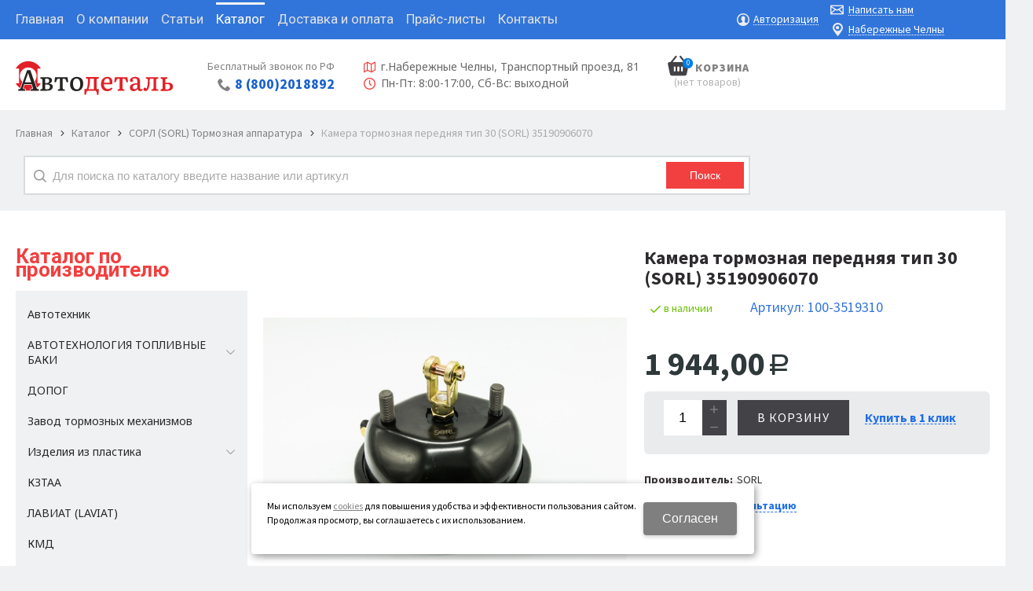

--- FILE ---
content_type: text/html; charset=utf-8
request_url: https://avtodetaltd.ru/catalog/sorl-SORL-tormoznaya-apparatura/kamera-tormoznaya-perednyaya-tip-30-SORL-35190906070-TD014418.html
body_size: 16764
content:

<!DOCTYPE html>
<html lang="ru" prefix="og: http://ogp.me/ns#">
<head>
	<title>100-3519310 камера тормозная передняя тип 30 (sorl) 35190906070 - купить недорого по цене 1 944,00 руб. в Набережных Челнах | Компания Автодеталь</title>
	
	
		
		<meta name="robots" content="index, follow" />
        <meta name="yandex" content="index, follow" />
        <meta name="googlebot" content="index, follow" />
		<meta name='Description' content='Покупайте камера тормозная передняя тип 30 (sorl) 35190906070 100-3519310 по выгодной цене 1 944,00 руб. с доставкой в Набережные Челны. Высокое качество от производителя. Отличный сервис. Звоните: 8 800-201-88-92'>
	<meta name='Keywords' content=''>

	<meta charset="utf-8">
	<meta name="format-detection" content="telephone=no">

	<meta property="og:locale" content="ru_RU" />
	<meta property='og:type' content='website'/>
   	<meta property='og:url' content='https://avtodetaltd.ru/catalog/sorl-SORL-tormoznaya-apparatura/kamera-tormoznaya-perednyaya-tip-30-SORL-35190906070-TD014418.html'/>

	
	<meta property='og:title' content='Камера тормозная передняя тип 30 (SORL) 35190906070' />
	<meta property='og:image' content='https://avtodetaltd.ru/a/avtodetaltd/files/userfiles/images/catalog/TD014418.jpg' />
		
	<meta name='viewport' content='width=device-width,initial-scale=1.0,maximum-scale=1.0,user-scalable=0'>	
	<link rel='icon' href='/a/avtodetaltd/files/favicon.jpg' type='image/x-icon'><link rel='shortcut icon' href='/a/avtodetaltd/files/favicon.jpg' type='image/x-icon'>

	

		<link rel="canonical" href="https://avtodetaltd.ru/catalog/sorl-SORL-tormoznaya-apparatura/kamera-tormoznaya-perednyaya-tip-30-SORL-35190906070-TD014418.html"/>
	<script src="/js/jquery-2.1.4.min.js"></script>
	
	<meta name="yandex-verification" content="ce9b4034057aaba9" />
<style>
	@import url('https://fonts.googleapis.com/css?family=Source+Sans+Pro:400,600,700,900&display=swap&subset=cyrillic');
</style>
<meta name="google-site-verification" content="xO59_y86ocVoPF_r9Jp0Ay8zEf1kpc6ZtQjSga5bie8" />
<meta name="yandex-verification" content="64a64ecbe823a877" />
<script async>
	/*youtube = function () { 
        $('#block1 .blockText.txt').prepend('<iframe width="560" height="314" src="//www.youtube.com/embed/Qq3zUZP5Pxo" allowfullscreen="allowfullscreen"></iframe>')
        console.log('test')
    }
    $(window).load(youtube)
*/
</script>
	<link href='/css/bannerslider.css' rel='Stylesheet' type='text/css'>	<LINK href='/css/grid1000.css' rel='Stylesheet' type='text/css'>
	<LINK href='/css/grid1200.css' media='screen and (min-width:1280px)' rel='Stylesheet' type='text/css'>	<link href="//avtodetaltd.ru/css/style.css?v=1758531304" rel='Stylesheet' type='text/css'>
	<LINK href='/css/mobile.css?v=1750026806' media="screen and (max-width:780px)" rel='Stylesheet' type='text/css'>	<LINK href='/a/avtodetaltd/bc_custom.min.css?v=1766305891' rel='Stylesheet' type='text/css'>

	
	<meta name='theme-color' content='#1e6fe8'>
</head>


<body data-metrikaid='55916701' data-sub='284002' data-catalogue='744' data-class='2001' data-nc_ctpl='' data-kopeek='1'  class='page284002obj class2001obj pageobj shema1  subdiv-catalog subdiv-sorl-SORL-tormoznaya-apparatura this-sorl-SORL-tormoznaya-apparatura sitew1200  notauth  innerpage st744 page284002 item22705682 class2001 level2 targcookie naberezhnye-chelny left-have design-no editor-2'>
	<!--<div id="page-preloader"></div>-->
	<section id='mobile-panel' class='mobyes mainmenubg mpanel-linemenu'>
				<div class='mpanel-first'>
					<div class='mpanel-item mpanel-menu' onclick='load.clickItem("#mobile-menu")'><span>меню</span></div>
				</div>
				<div class='mpanel-second'>
					<div class='mpanel-item mpanel-info'></div>
					<div class='mpanel-item mpanel-search' onclick='load.clickItem("#mobile-search")'></div>
					
					<div class='mpanel-item mpanel-cart '>
					<span class='mpanel-cart-count'>0</span>
				</div>
				</div>
			</section>
			<section id='mobile-menu' class='mobyes'>
					<div class='menu-close' onclick='load.itemClose("#mobile-menu")'>✕</div>
					<div class='mobile-menu-body' data-loaditem='/bc/modules/default/index.php?user_action=mobile_menu'>
						
					</div>
				</section>
			
			
			<section id='mobile-search' class='mainmenubg mobyes'>
							<form rel='nofollow' action='/search/' method='get' >
								<div class='msearch-clear '>✕</div>
								<span class='msearch-input'>
									<input value='' type='text' name='find' placeholder='Искать товары' autocomplete='off'>
								</span>
								<span class='msearch-btn'><input type='submit' class='submit' value='Поиск'></span>
							</form>
						</section>	<div id='site'>
		<div class='topfix'></div>
		<div id='main'>

			<section data-zone='14491' data-name='Меню' id='zone7' data-id='7' class='zone cb blk-middle zone-fixtop'><div 0 class='zone-bg ' ></div><div class='container container_12  cb'><section class='blocks  grid_8  type-block-2 menu-type-1 mainmenu thismenu submenutype1 nomob blk-menu-header notitle blk_nomarg_cont start ' data-prior='3' data-blockid='2' id='block2' data-width='8' data-sub='177230' data-admid='34742' data-cc='175963' ><article class='cb blk_body'><div class='blk_body_wrap'><nav class='header_bot nowidth100'><ul class='header_menu'><li class=' lang_true sub177240 '><a data-o='0' title='Главная' href='/'><span class='mn_sp_1'><span>Главная</span></span></a></li> <li class=' lang_true sub177228 '><a data-o='0' title='О компании' href='/about/'><span class='mn_sp_1'><span>О компании</span></span></a></li> <li class=' lang_true sub177241 '><a data-o='0' title='Статьи' href='/news/'><span class='mn_sp_1'><span>Статьи</span></span></a></li> <li class=' lang_true sub177233 active'><a data-o='0' title='Каталог' href='/catalog/'><span class='mn_sp_1'><span>Каталог</span></span></a></li> <li class=' lang_true sub177237 '><a data-o='0' title='Доставка и оплата' href='/dostavka-i-oplata/'><span class='mn_sp_1'><span>Доставка и оплата</span></span></a></li> <li class=' lang_true sub178224 '><a data-o='0' title='Прайс-листы' href='/prajs/'><span class='mn_sp_1'><span>Прайс-листы</span></span></a></li> <li class=' lang_true sub177235 '><a data-o='0' title='Контакты' href='/contacts/'><span class='mn_sp_1'><span>Контакты</span></span></a></li> </ul></nav></div></article></section><!-- /not cache 2 --><section class='blocks  grid_2  type-block-3 menu-type- notitle blk_nomarg_cont' data-prior='4' data-blockid='36' id='block36' data-width='2' data-sub='177230' data-admid='34771' data-cc='175963' ><article class='cb blk_body'><div class='blk_body_wrap'><div class='cb tel_links'>

		

		

		
		<div class='tel_lnk_btn'>

			

			

			


			
				<div class='regper_link iconsCol icons i_user2'>
					<a rel='nofollow' href='#' data-lc-href='/profile/?isNaked=1' title='Вход' data-rel='lightcase' data-maxwidth='320' data-groupclass='login'>Авторизация</a>
				</div>
			

			

			
		</div>
		

	</div></div></article></section><!-- /not cache 36 --><section class='blocks  grid_2  type-block-3 menu-type- notitle blk_nomarg_head blk_nomarg_cont blk_nomarg_cont_lr_b blk_nomarg_cont_lr_h end ' data-prior='5' data-blockid='16' id='block16' data-width='2' data-sub='177230' data-admid='34755' data-cc='175963' ><article class='cb blk_body'><div class='blk_body_wrap'><div class='cb tel_links'>

		

		

		
		<div class='tel_lnk_btn'>

			
				<div class='regper_link iconsCol icons i_sendmail'>
					<a rel='nofollow' href='#feedback' data-lc-href='/feedback/?isNaked=1' class='link-feedback' title='Написать нам' data-rel='lightcase' data-maxwidth='380' data-groupclass='feedback modal-form' data-metr='mailtoplink'>Написать нам</a>
				</div>
			

			

			
				<div class='regper_link iconsCol icons i_city'><a
				href='#' data-lc-href='/bc/modules/default/index.php?user_action=citylist'
				title='Выберите город'
				data-rel='lightcase'
				class='targeting-a '
				data-maxwidth='300'
				data-groupclass='modal-targeting targeting-min modal-nopadding'
			>Набережные Челны</a><div class='seo target_cities none'><a rel='nofollow' href='//belgorod.avtodetaltd.ru'>Белгород</a><a rel='nofollow' href='//krasnodar.avtodetaltd.ru'>Краснодар</a><a rel='nofollow' href='//lipeck.avtodetaltd.ru'>Липецк</a><a rel='nofollow' href='//avtodetaltd.ru'>Набережные Челны</a><a rel='nofollow' href='//orel.avtodetaltd.ru'>Орел</a><a rel='nofollow' href='//rostov.avtodetaltd.ru'>Ростов-на-Дону</a><a rel='nofollow' href='//stavropol.avtodetaltd.ru'>Ставрополь</a><a rel='nofollow' href='//yaroslavl.avtodetaltd.ru'>Ярославль</a></div></div>
			


			

			

			
		</div>
		

	</div></div></article></section><!-- /not cache 16 --></div></section><section data-zone='14500' data-name='Шапка' id='zone1' data-id='1' class='zone cb blk-middle'><div 0 class='zone-bg ' ></div><header id='header' class='container container_12  cb'><section class='blocks  grid_2  type-block-1 menu-type- class2047 notitle blk_nomarg_head blk_nomarg_cont blk_nomarg_cont_lr_b blk_nomarg_cont_lr_h start ' data-prior='6' data-blockid='15' id='block15' data-width='2' data-sub='177230' data-admid='34754' data-cc='175963' ><article class='cb blk_body'><div class='blk_body_wrap'><div class=txt>
<div class="obj  obj1010">    <a href='/' class='logosite'>
              <div class='logo-img'>
            <img src='/a/avtodetaltd/files/177266/175997/logo.svg' alt='Компания Автодеталь'>
        </div>
              </a>
  </div>

</div></div></article></section><!-- /is cache 15 --><section class='blocks  grid_2  type-block-3 menu-type- notitle blk_nomarg_head blk_nomarg_cont blk_nomarg_cont_lr_b blk_nomarg_cont_lr_h start ' data-prior='7' data-blockid='17' id='block17' data-width='2' data-sub='177230' data-admid='34756' data-cc='175963' ><article class='cb blk_body'><div class='blk_body_wrap'><div class='blockText txt ' ><p style="text-align: right;">Бесплатный звонок по РФ</p></div><div class='cb tel_links'>

		

		
			<div class='tel_lnk_phone cb'>
				<div class='tel_lp_item icons iconsCol i_tel'><a href='tel:88002018892' class='link-tel-1' data-metr='headphone'>8 (800)2018892</a>
				</div>

				

			</div>

		

	</div></div></article></section><!-- /not cache 17 --><section class='blocks  grid_4  type-block- menu-type- nomob notitle blk_nomarg_head blk_nomarg_cont blk_nomarg_cont_lr_b blk_nomarg_cont_lr_h' data-prior='8' data-blockid='50' id='block50' data-width='4' data-sub='177230' data-admid='34783' data-cc='175963' ><article class='cb blk_body'><div class='blk_body_wrap'><div class='blockText txt ' ><p class="ad"><span>г.Набережные Челны, </span><span>Транспортный проезд, 81</span></p>
<p class="tim">Пн-Пт: 8:00-17:00, Сб-Вс: выходной</p></div></div></article></section><!-- /is cache 50 --><section class='blocks  smallcart grid_2  basket_mini_open_border_solid type-block-1 menu-type- class2005 nc2006 notitle blk_nomarg_head blk_nomarg_cont blk_nomarg_cont_lr_b blk_nomarg_cont_lr_h' data-prior='10' data-blockid='5' id='block5' data-width='2' data-sub='177230' data-admid='34745' data-cc='175963' ><article class='cb blk_body'><div class='blk_body_wrap'><div class='basket_mini' data-minicart='1'>
			<div class='basket_mini_rel'>
                <a rel='nofollow' href='/cart/' class='basket_mini_open  '>
				    <div class='basket_mini_a'>
                        <span class='icons iconsCol i_cart1 basket_m_button'>Корзина</span>
                        <span class='none minicartCount2'>0</span>
                    </div>
				    <span class='basket_m_price'>нет товаров</span>
                </a>
				<div class='basket_m_spisok' style='white-space:nowrap;'><div class='basket_m_spisok2'>
					Вы можете положить сюда<br>товары из <a href='/catalog/'>каталог</a>
				</div></div>
			</div>
		</div>
</div></article></section><!-- /not cache 5 --></header></section><section data-zone='14504' data-name='Преимущества' id='zone17' data-id='17' class='zone cb'><div 0 class='zone-bg ' ></div><div class='container container_12  cb'><section class='blocks  grid_12  type-block-7 menu-type- notitle blk_nomarg_cont_lr_b blk_nomarg_cont_lr_h start end ' data-prior='16' data-blockid='46' id='block46' data-width='12' data-sub='177230' data-admid='34778' data-cc='175963' ><article class='cb blk_body'><div class='blk_body_wrap'><div itemscope='' itemtype='http://schema.org/BreadcrumbList'><ul class='xleb-default'><li class='xleb-default-item'>
									<span itemscope='' itemprop='itemListElement' itemtype='http://schema.org/ListItem'>
										<span itemprop='name'>
											<a href='/' itemprop='item'>Главная</a>
										</span>
										<meta itemprop='position' content='1'>
									</span>
								</li><li class='xleb-default-item'>
	<span itemscope='' itemprop='itemListElement' itemtype='http://schema.org/ListItem'>
		<span itemprop='name'>
			<a href='/catalog/' itemprop='item'>Каталог</a>
		</span>
		<meta itemprop='position' content='2'>
	</span>
</li><li class='xleb-default-item'>
	<span itemscope='' itemprop='itemListElement' itemtype='http://schema.org/ListItem'>
		<span itemprop='name'>
			<a href='/catalog/sorl-SORL-tormoznaya-apparatura/' itemprop='item'> СОРЛ (SORL) Тормозная аппаратура</a>
		</span>
		<meta itemprop='position' content='3'>
	</span>
</li><li class='xleb-default-item'>
	<span itemscope='' itemprop='itemListElement' itemtype='http://schema.org/ListItem'>
		<span itemprop='name'>Камера тормозная передняя тип 30 (SORL) 35190906070</span>
		<meta itemprop='item' content='/catalog/sorl-SORL-tormoznaya-apparatura/kamera-tormoznaya-perednyaya-tip-30-SORL-35190906070-TD014418.html'>
		<meta itemprop='position' content='4'>
	</span>
</li></ul></div></div></article></section><!-- /not cache 46 --><section class='blocks  grid_9  type-block-1 menu-type- nomob blk-search class2001 nc2019 notitle blk_nomarg_head blk_nomarg_cont blk_nomarg_cont_lr_b blk_nomarg_cont_lr_h end ' data-prior='19' data-blockid='33' id='block33' data-width='9' data-sub='177230' data-admid='34768' data-cc='175963' ><article class='cb blk_body'><div class='blk_body_wrap'>  <div class="header_search">
    <form class='searchform  iconsCol' action='/search/' method='get'
      >
      <div class='searchform-inp'>
        <input class='inp' value='' type=text autocomplete="off" name=find
          placeholder='Для поиска по каталогу введите название или артикул'>
      </div>
      <span class="btn-strt search_btn"><input type=submit class=submit
          value='Поиск'></span>

          </form>
  </div>
</div></article></section><!-- /is cache 33 --></div></section>
			<section id='center'>
				<div class='centerwrap container container_12'>

				
				
				<section id='sidebar' data-zone='14495' data-id='2' data-width='3' data-name='Зона слева' class='zone zone2 grid_3 start'><div class='container-zone'><section class='blocks  grid_3  type-block-2 menu-type-20 submenublock thismenu submenutype20 nomob blk-menu-left blk_padding blk_nomarg_cont start end ' data-prior='20' data-blockid='11' id='block11' data-width='3' data-sub='177230' data-admid='34750' data-cc='175963' ><header class='blk_head '>
								<div class='h2'>Каталог по производителю</div>
								</header><article class='cb blk_body'><div class='blk_body_wrap'><ul class='menu-img-no menu-dashed-no menu-decoration-no menu_catalog'>


<li class=' sub284003 '>
							<a data-o='0' data-sub='284003' href='/catalog/avtotehnik/'>
								<span class='menu_img'><img src='/a/avtodetaltd/files/284003/subimg284003.gif' alt=''></span>
								<span class='menu_title'><span class='menu-tit'> Автотехник</span><span class='menu-sub'></span></span>
								<span class='menu_arrow'></span>
							</a> </li> 


<li class='menu_open sub283971 '>
							<a data-o='0' data-sub='283971' href='/catalog/avtotehnologiya-toplivnye-baki/'>
								<span class='menu_img'><img src='/a/avtodetaltd/files/283971/subimg283971.gif' alt=''></span>
								<span class='menu_title'><span class='menu-tit'> АВТОТЕХНОЛОГИЯ ТОПЛИВНЫЕ БАКИ</span><span class='menu-sub'></span></span>
								<span class='menu_arrow'></span>
							</a><ul class='left_m_sec'>


<li class=' lang_true sub283972  '>
	<a data-o='0'  href='/catalog/avtotehnologiya-toplivnye-baki/avtotehnologiya-ballony-vozdushnye/'>
		<span class='menu_plus'></span>
		
		<span class='menu_title_sec'>Автотехнология БАЛЛОНЫ ВОЗДУШНЫЕ<span class='menu-sub'></span></span>
	</a></li> 


<li class=' lang_true sub283973  '>
	<a data-o='0'  href='/catalog/avtotehnologiya-toplivnye-baki/avtotehnologiya-glushitel-vyhlopa/'>
		<span class='menu_plus'></span>
		
		<span class='menu_title_sec'>Автотехнология ГЛУШИТЕЛЬ ВЫХЛОПА<span class='menu-sub'></span></span>
	</a></li> 


<li class=' lang_true sub283974  '>
	<a data-o='0'  href='/catalog/avtotehnologiya-toplivnye-baki/avtotehnologiya-prochee/'>
		<span class='menu_plus'></span>
		
		<span class='menu_title_sec'>Автотехнология прочее<span class='menu-sub'></span></span>
	</a></li> 


<li class=' lang_true sub283975  '>
	<a data-o='0'  href='/catalog/avtotehnologiya-toplivnye-baki/komplektuyucshie-toplivnogo-baka/'>
		<span class='menu_plus'></span>
		
		<span class='menu_title_sec'>Комплектующие топливного бака<span class='menu-sub'></span></span>
	</a></li> 


<li class=' lang_true sub283976 menu_open '>
	<a data-o='0'  href='/catalog/avtotehnologiya-toplivnye-baki/toplivnye-baki-kamz-avtotehnologiya/'>
		<span class='menu_plus'></span>
		
		<span class='menu_title_sec'>Топливные баки КАМАЗ Автотехнология<span class='menu-sub'></span></span>
	</a><ul class='left_m_th'><li class=' lang_true sub283977'><a data-o='0' href='/catalog/avtotehnologiya-toplivnye-baki/toplivnye-baki-kamz-avtotehnologiya/toplivnye-baki-kamz-avtotehnologiya-poluoborotnaya/'>Топливные баки КАМАЗ Автотехнология ПОЛУОБОРОТНАЯ<span class='menu-sub'></span></a></li> </ul></li> 


<li class=' lang_true sub283978  '>
	<a data-o='0'  href='/catalog/avtotehnologiya-toplivnye-baki/toplivnye-baki-maz-avtotehnologiya/'>
		<span class='menu_plus'></span>
		
		<span class='menu_title_sec'>Топливные баки МАЗ Автотехнология<span class='menu-sub'></span></span>
	</a></li> </ul> </li> 


<li class=' sub283979 '>
							<a data-o='0' data-sub='283979' href='/catalog/dopog/'>
								<span class='menu_img'><img src='/a/avtodetaltd/files/283979/subimg283979.gif' alt=''></span>
								<span class='menu_title'><span class='menu-tit'> ДОПОГ</span><span class='menu-sub'></span></span>
								<span class='menu_arrow'></span>
							</a> </li> 


<li class=' sub285077 '>
							<a data-o='0' data-sub='285077' href='/catalog/zavod-tormoznyh-mehanizmov/'>
								<span class='menu_img'><img src='/a/avtodetaltd/files/285077/subimg285077.gif' alt=''></span>
								<span class='menu_title'><span class='menu-tit'> Завод тормозных механизмов</span><span class='menu-sub'></span></span>
								<span class='menu_arrow'></span>
							</a> </li> 


<li class='menu_open sub283980 '>
							<a data-o='0' data-sub='283980' href='/catalog/izdeliya-iz-plastika/'>
								<span class='menu_img'><img src='/a/avtodetaltd/files/283980/subimg283980.gif' alt=''></span>
								<span class='menu_title'><span class='menu-tit'> Изделия из пластика</span><span class='menu-sub'></span></span>
								<span class='menu_arrow'></span>
							</a><ul class='left_m_sec'>


<li class=' lang_true sub283981  '>
	<a data-o='0'  href='/catalog/izdeliya-iz-plastika/krylya-podkrylki/'>
		<span class='menu_plus'></span>
		
		<span class='menu_title_sec'>Крылья, подкрылки<span class='menu-sub'></span></span>
	</a></li> </ul> </li> 


<li class=' sub283969 '>
							<a data-o='0' data-sub='283969' href='/catalog/kztaa/'>
								<span class='menu_img'><img src='/a/avtodetaltd/files/283969/subimg283969.gif' alt=''></span>
								<span class='menu_title'><span class='menu-tit'> КЗТАА</span><span class='menu-sub'></span></span>
								<span class='menu_arrow'></span>
							</a> </li> 


<li class=' sub285079 '>
							<a data-o='0' data-sub='285079' href='/catalog/laviat-LAVIAT/'>
								<span class='menu_img'><img src='/a/avtodetaltd/files/285079/subimg285079.gif' alt=''></span>
								<span class='menu_title'><span class='menu-tit'> ЛАВИАТ (LAVIAT)</span><span class='menu-sub'></span></span>
								<span class='menu_arrow'></span>
							</a> </li> 


<li class=' sub283968 '>
							<a data-o='0' data-sub='283968' href='/catalog/kmd/'>
								<span class='menu_img'><img src='/a/avtodetaltd/files/283968/subimg283968.gif' alt=''></span>
								<span class='menu_title'><span class='menu-tit'> КМД</span><span class='menu-sub'></span></span>
								<span class='menu_arrow'></span>
							</a> </li> 


<li class='menu_open sub283982 '>
							<a data-o='0' data-sub='283982' href='/catalog/npo-ural/'>
								<span class='menu_img'><img src='/a/avtodetaltd/files/283982/subimg283982.gif' alt=''></span>
								<span class='menu_title'><span class='menu-tit'> НПО УРАЛ</span><span class='menu-sub'></span></span>
								<span class='menu_arrow'></span>
							</a><ul class='left_m_sec'>


<li class=' lang_true sub285076  '>
	<a data-o='0'  href='/catalog/npo-ural/komplektuyucshie-dlya-gruzovyh-avtomobilej/'>
		<span class='menu_plus'></span>
		
		<span class='menu_title_sec'>Комплектующие для грузовых автомобилей<span class='menu-sub'></span></span>
	</a></li> 


<li class=' lang_true sub283984 menu_open '>
	<a data-o='0'  href='/catalog/npo-ural/komplektuyucshie-k-avtokranam/'>
		<span class='menu_plus'></span>
		
		<span class='menu_title_sec'>Комплектующие к автокранам<span class='menu-sub'></span></span>
	</a><ul class='left_m_th'><li class=' lang_true sub283985'><a data-o='0' href='/catalog/npo-ural/komplektuyucshie-k-avtokranam/gazpromkran/'>Газпромкран<span class='menu-sub'></span></a></li> <li class=' lang_true sub283986'><a data-o='0' href='/catalog/npo-ural/komplektuyucshie-k-avtokranam/galichanin/'>Галичанин<span class='menu-sub'></span></a></li> <li class=' lang_true sub283987'><a data-o='0' href='/catalog/npo-ural/komplektuyucshie-k-avtokranam/doneks/'>ДОНЭКС<span class='menu-sub'></span></a></li> <li class=' lang_true sub283988'><a data-o='0' href='/catalog/npo-ural/komplektuyucshie-k-avtokranam/drogobych/'>Дрогобыч<span class='menu-sub'></span></a></li> <li class=' lang_true sub283989'><a data-o='0' href='/catalog/npo-ural/komplektuyucshie-k-avtokranam/ivanovec/'>Ивановец<span class='menu-sub'></span></a></li> <li class=' lang_true sub283990'><a data-o='0' href='/catalog/npo-ural/komplektuyucshie-k-avtokranam/klincy/'>Клинцы<span class='menu-sub'></span></a></li> <li class=' lang_true sub283991'><a data-o='0' href='/catalog/npo-ural/komplektuyucshie-k-avtokranam/kran-sokol/'>Кран Сокол<span class='menu-sub'></span></a></li> <li class=' lang_true sub283992'><a data-o='0' href='/catalog/npo-ural/komplektuyucshie-k-avtokranam/kemz/'>КЭМЗ<span class='menu-sub'></span></a></li> <li class=' lang_true sub283993'><a data-o='0' href='/catalog/npo-ural/komplektuyucshie-k-avtokranam/masheka/'>Машека<span class='menu-sub'></span></a></li> <li class=' lang_true sub283994'><a data-o='0' href='/catalog/npo-ural/komplektuyucshie-k-avtokranam/sdm/'>СДМ<span class='menu-sub'></span></a></li> <li class=' lang_true sub283995'><a data-o='0' href='/catalog/npo-ural/komplektuyucshie-k-avtokranam/uglichmash/'>Угличмаш<span class='menu-sub'></span></a></li> <li class=' lang_true sub283996'><a data-o='0' href='/catalog/npo-ural/komplektuyucshie-k-avtokranam/ulyanovec/'>Ульяновец<span class='menu-sub'></span></a></li> <li class=' lang_true sub283997'><a data-o='0' href='/catalog/npo-ural/komplektuyucshie-k-avtokranam/chelyabinec/'>Челябинец<span class='menu-sub'></span></a></li> <li class=' lang_true sub283998'><a data-o='0' href='/catalog/npo-ural/komplektuyucshie-k-avtokranam/yaponskij-kran-GR-800/'>Японский кран GR-800<span class='menu-sub'></span></a></li> </ul></li> 


<li class=' lang_true sub284078  '>
	<a data-o='0'  href='/catalog/npo-ural/komplektuyucshie-k-gusenichnoj-tehnike/'>
		<span class='menu_plus'></span>
		
		<span class='menu_title_sec'>Комплектующие к гусеничной технике<span class='menu-sub'></span></span>
	</a></li> 


<li class=' lang_true sub285070 menu_open '>
	<a data-o='0'  href='/catalog/npo-ural/komplektuyucshie-k-selskohozyajstvennoj-tehnike/'>
		<span class='menu_plus'></span>
		
		<span class='menu_title_sec'>Комплектующие к сельскохозяйственной технике<span class='menu-sub'></span></span>
	</a><ul class='left_m_th'><li class=' lang_true sub285071'><a data-o='0' href='/catalog/npo-ural/komplektuyucshie-k-selskohozyajstvennoj-tehnike/zapasnye-chasti-dlya-zhatok-soevyh-universalnyh-zhsu/'><span class='menu_img'><img src='/a/avtodetaltd/files/285071/subimg285071.gif' alt=''></span>Запасные части для жаток соевых универсальных (ЖСУ)<span class='menu-sub'></span></a></li> <li class=' lang_true sub285073'><a data-o='0' href='/catalog/npo-ural/komplektuyucshie-k-selskohozyajstvennoj-tehnike/zapasnye-chasti-na-zernouborochnye-kombajny/'><span class='menu_img'><img src='/a/avtodetaltd/files/285073/subimg285073.gif' alt=''></span>Запасные части на зерноуборочные комбайны<span class='menu-sub'></span></a></li> <li class=' lang_true sub285074'><a data-o='0' href='/catalog/npo-ural/komplektuyucshie-k-selskohozyajstvennoj-tehnike/zapasnye-chasti-na-razbrasyvatel-mineralnyh-udobrenij-ra9001000/'><span class='menu_img'><img src='/a/avtodetaltd/files/285074/subimg285074.gif' alt=''></span>Запасные части на Разбрасыватель минеральных удобрений РА900/1000<span class='menu-sub'></span></a></li> </ul></li> </ul> </li> 


<li class=' sub283202 '>
							<a data-o='0' data-sub='283202' href='/catalog/podshipniki--IMB/'>
								<span class='menu_img'><img src='/a/avtodetaltd/files/283202/subimg283202.gif' alt=''></span>
								<span class='menu_title'><span class='menu-tit'> ПОДШИПНИКИ  IMB</span><span class='menu-sub'></span></span>
								<span class='menu_arrow'></span>
							</a> </li> 


<li class='menu_open sub283999 '>
							<a data-o='0' data-sub='283999' href='/catalog/rostar--element/'>
								<span class='menu_img'><img src='/a/avtodetaltd/files/283999/subimg283999.gif' alt=''></span>
								<span class='menu_title'><span class='menu-tit'> РОСТАР + ЭЛЕМЕНТ</span><span class='menu-sub'></span></span>
								<span class='menu_arrow'></span>
							</a><ul class='left_m_sec'>


<li class=' lang_true sub284000  '>
	<a data-o='0'  href='/catalog/rostar--element/rostar/'>
		<span class='menu_plus'></span>
		
		<span class='menu_title_sec'>РОСТАР<span class='menu-sub'></span></span>
	</a></li> 


<li class=' lang_true sub284001  '>
	<a data-o='0'  href='/catalog/rostar--element/element/'>
		<span class='menu_plus'></span>
		
		<span class='menu_title_sec'>Элемент<span class='menu-sub'></span></span>
	</a></li> </ul> </li> 


<li class='active  sub284002 '>
							<a data-o='0' data-sub='284002' href='/catalog/sorl-SORL-tormoznaya-apparatura/'>
								<span class='menu_img'><img src='/a/avtodetaltd/files/284002/subimg284002.gif' alt=''></span>
								<span class='menu_title'><span class='menu-tit'> СОРЛ (SORL) Тормозная аппаратура</span><span class='menu-sub'></span></span>
								<span class='menu_arrow'></span>
							</a> </li> 


<li class='menu_open sub282123 '>
							<a data-o='0' data-sub='282123' href='/catalog/tehno-drajv/'>
								<span class='menu_img'><img src='/a/avtodetaltd/files/282123/subimg282123.gif' alt=''></span>
								<span class='menu_title'><span class='menu-tit'> Техно Драйв</span><span class='menu-sub'></span></span>
								<span class='menu_arrow'></span>
							</a><ul class='left_m_sec'>


<li class=' lang_true sub282124  '>
	<a data-o='0'  href='/catalog/tehno-drajv/tehno-drajv--prokladki-kamz-paronit/'>
		<span class='menu_plus'></span>
		
		<span class='menu_title_sec'>Техно Драйв  Прокладки КАМАЗ Паронит<span class='menu-sub'></span></span>
	</a></li> 


<li class=' lang_true sub282125  '>
	<a data-o='0'  href='/catalog/tehno-drajv/tehno-drajv-remkomplekty-kamz-paronit/'>
		<span class='menu_plus'></span>
		
		<span class='menu_title_sec'>Техно Драйв Ремкомплекты КАМАЗ (Паронит)<span class='menu-sub'></span></span>
	</a></li> </ul> </li> 


<li class=' sub283970 '>
							<a data-o='0' data-sub='283970' href='/catalog/shaaz/'>
								<span class='menu_img'><img src='/a/avtodetaltd/files/283970/subimg283970.gif' alt=''></span>
								<span class='menu_title'><span class='menu-tit'> ШААЗ</span><span class='menu-sub'></span></span>
								<span class='menu_arrow'></span>
							</a> </li> 


<li class=' sub285078 '>
							<a data-o='0' data-sub='285078' href='/catalog/shakman-SHACMAN/'>
								<span class='menu_img'><img src='/a/avtodetaltd/files/285078/subimg285078.gif' alt=''></span>
								<span class='menu_title'><span class='menu-tit'> Шакман (SHACMAN)</span><span class='menu-sub'></span></span>
								<span class='menu_arrow'></span>
							</a> </li> </ul></div></article></section><!-- /not cache 11 --><section class='blocks  grid_3  type-block-2 menu-type-20 submenublock thismenu submenutype20 nomob blk_nomarg_head blk_nomarg_cont blk_nomarg_cont_lr_b blk_nomarg_cont_lr_h start end ' data-prior='21' data-blockid='54' id='block54' data-width='3' data-sub='177230' data-admid='37612' data-cc='175963' ><header class='blk_head '>
								<div class='h2'>По применяемости</div>
								</header><article class='cb blk_body'><div class='blk_body_wrap'><ul class='menu-img-no menu-dashed-no menu-decoration-no menu_catalog'>


<li class=' sub214027 '>
							<a data-o='0' data-sub='214027' href='/primen/dvigatel/'>
								
								<span class='menu_title'><span class='menu-tit'>10. Двигатель</span><span class='menu-sub'></span></span>
								<span class='menu_arrow'></span>
							</a> </li> 


<li class=' sub214018 '>
							<a data-o='0' data-sub='214018' href='/primen/sistema-pitaniya-dvigatelya/'>
								
								<span class='menu_title'><span class='menu-tit'>11. Система питания двигателя</span><span class='menu-sub'></span></span>
								<span class='menu_arrow'></span>
							</a> </li> 


<li class=' sub214052 '>
							<a data-o='0' data-sub='214052' href='/primen/sistema-vypuska-gaza/'>
								
								<span class='menu_title'><span class='menu-tit'>12. Система выпуска газа</span><span class='menu-sub'></span></span>
								<span class='menu_arrow'></span>
							</a> </li> 


<li class=' sub214017 '>
							<a data-o='0' data-sub='214017' href='/primen/sistema-ohlazhdeniya-dvigatelya/'>
								
								<span class='menu_title'><span class='menu-tit'>13. Система охлаждения двигателя</span><span class='menu-sub'></span></span>
								<span class='menu_arrow'></span>
							</a> </li> 


<li class=' sub214030 '>
							<a data-o='0' data-sub='214030' href='/primen/sceplenie/'>
								
								<span class='menu_title'><span class='menu-tit'>16. Сцепление</span><span class='menu-sub'></span></span>
								<span class='menu_arrow'></span>
							</a> </li> 


<li class=' sub214036 '>
							<a data-o='0' data-sub='214036' href='/primen/korobka-peredach/'>
								
								<span class='menu_title'><span class='menu-tit'>17. Коробка передач</span><span class='menu-sub'></span></span>
								<span class='menu_arrow'></span>
							</a> </li> 


<li class=' sub214038 '>
							<a data-o='0' data-sub='214038' href='/primen/korobka-razdatochnaya/'>
								
								<span class='menu_title'><span class='menu-tit'>18. Коробка раздаточная</span><span class='menu-sub'></span></span>
								<span class='menu_arrow'></span>
							</a> </li> 


<li class=' sub214047 '>
							<a data-o='0' data-sub='214047' href='/primen/kardannye-valy/'>
								
								<span class='menu_title'><span class='menu-tit'>22. Карданные валы</span><span class='menu-sub'></span></span>
								<span class='menu_arrow'></span>
							</a> </li> 


<li class=' sub214026 '>
							<a data-o='0' data-sub='214026' href='/primen/most-perednij/'>
								
								<span class='menu_title'><span class='menu-tit'>23. Мост передний</span><span class='menu-sub'></span></span>
								<span class='menu_arrow'></span>
							</a> </li> 


<li class=' sub214051 '>
							<a data-o='0' data-sub='214051' href='/primen/most-zadnij/'>
								
								<span class='menu_title'><span class='menu-tit'>24. Мост задний</span><span class='menu-sub'></span></span>
								<span class='menu_arrow'></span>
							</a> </li> 


<li class=' sub214044 '>
							<a data-o='0' data-sub='214044' href='/primen/most-srednij/'>
								
								<span class='menu_title'><span class='menu-tit'>25. Мост средний</span><span class='menu-sub'></span></span>
								<span class='menu_arrow'></span>
							</a> </li> 


<li class=' sub214050 '>
							<a data-o='0' data-sub='214050' href='/primen/sedelnoe-ustrojstvo/'>
								
								<span class='menu_title'><span class='menu-tit'>27. Седельное устройство</span><span class='menu-sub'></span></span>
								<span class='menu_arrow'></span>
							</a> </li> 


<li class=' sub214021 '>
							<a data-o='0' data-sub='214021' href='/primen/rama/'>
								
								<span class='menu_title'><span class='menu-tit'>28. Рама</span><span class='menu-sub'></span></span>
								<span class='menu_arrow'></span>
							</a> </li> 


<li class=' sub214025 '>
							<a data-o='0' data-sub='214025' href='/primen/podveska/'>
								
								<span class='menu_title'><span class='menu-tit'>29. Подвеска</span><span class='menu-sub'></span></span>
								<span class='menu_arrow'></span>
							</a> </li> 


<li class=' sub214029 '>
							<a data-o='0' data-sub='214029' href='/primen/os-perednyaya/'>
								
								<span class='menu_title'><span class='menu-tit'>30. Ось передняя</span><span class='menu-sub'></span></span>
								<span class='menu_arrow'></span>
							</a> </li> 


<li class=' sub214024 '>
							<a data-o='0' data-sub='214024' href='/primen/kolesa-i-shiny/'>
								
								<span class='menu_title'><span class='menu-tit'>31. Колеса и шины</span><span class='menu-sub'></span></span>
								<span class='menu_arrow'></span>
							</a> </li> 


<li class=' sub214037 '>
							<a data-o='0' data-sub='214037' href='/primen/rulevoe-upravlenie/'>
								
								<span class='menu_title'><span class='menu-tit'>34. Рулевое управление</span><span class='menu-sub'></span></span>
								<span class='menu_arrow'></span>
							</a> </li> 


<li class=' sub214022 '>
							<a data-o='0' data-sub='214022' href='/primen/tormoznaya-sistema/'>
								
								<span class='menu_title'><span class='menu-tit'>35. Тормозная система</span><span class='menu-sub'></span></span>
								<span class='menu_arrow'></span>
							</a> </li> 


<li class=' sub214039 '>
							<a data-o='0' data-sub='214039' href='/primen/elektrooborudovanie/'>
								
								<span class='menu_title'><span class='menu-tit'>37. Электрооборудование</span><span class='menu-sub'></span></span>
								<span class='menu_arrow'></span>
							</a> </li> 


<li class=' sub214041 '>
							<a data-o='0' data-sub='214041' href='/primen/pribory/'>
								
								<span class='menu_title'><span class='menu-tit'>38. Приборы</span><span class='menu-sub'></span></span>
								<span class='menu_arrow'></span>
							</a> </li> 


<li class=' sub214028 '>
							<a data-o='0' data-sub='214028' href='/primen/instrumenty-i-prinadlezhnosti/'>
								
								<span class='menu_title'><span class='menu-tit'>39. Инструменты и принадлежности</span><span class='menu-sub'></span></span>
								<span class='menu_arrow'></span>
							</a> </li> 


<li class=' sub214048 '>
							<a data-o='0' data-sub='214048' href='/primen/lebedka/'>
								
								<span class='menu_title'><span class='menu-tit'>45. Лебедка</span><span class='menu-sub'></span></span>
								<span class='menu_arrow'></span>
							</a> </li> 


<li class=' sub214033 '>
							<a data-o='0' data-sub='214033' href='/primen/kabina/'>
								
								<span class='menu_title'><span class='menu-tit'>50. Кабина</span><span class='menu-sub'></span></span>
								<span class='menu_arrow'></span>
							</a> </li> 


<li class=' sub214049 '>
							<a data-o='0' data-sub='214049' href='/primen/osnovanie-kabiny/'>
								
								<span class='menu_title'><span class='menu-tit'>51. Основание кабины</span><span class='menu-sub'></span></span>
								<span class='menu_arrow'></span>
							</a> </li> 


<li class=' sub214016 '>
							<a data-o='0' data-sub='214016' href='/primen/okno-vetrovoe/'>
								
								<span class='menu_title'><span class='menu-tit'>52. Окно ветровое</span><span class='menu-sub'></span></span>
								<span class='menu_arrow'></span>
							</a> </li> 


<li class=' sub214035 '>
							<a data-o='0' data-sub='214035' href='/primen/peredok-kabiny/'>
								
								<span class='menu_title'><span class='menu-tit'>53. Передок кабины</span><span class='menu-sub'></span></span>
								<span class='menu_arrow'></span>
							</a> </li> 


<li class=' sub214046 '>
							<a data-o='0' data-sub='214046' href='/primen/bokovina-kuzova/'>
								
								<span class='menu_title'><span class='menu-tit'>54. Боковина кузова</span><span class='menu-sub'></span></span>
								<span class='menu_arrow'></span>
							</a> </li> 


<li class=' sub214045 '>
							<a data-o='0' data-sub='214045' href='/primen/zadok-kabiny/'>
								
								<span class='menu_title'><span class='menu-tit'>56. Задок кабины</span><span class='menu-sub'></span></span>
								<span class='menu_arrow'></span>
							</a> </li> 


<li class=' sub214042 '>
							<a data-o='0' data-sub='214042' href='/primen/krysha-kabiny/'>
								
								<span class='menu_title'><span class='menu-tit'>57. Крыша кабины</span><span class='menu-sub'></span></span>
								<span class='menu_arrow'></span>
							</a> </li> 


<li class=' sub214043 '>
							<a data-o='0' data-sub='214043' href='/primen/dver-kabiny/'>
								
								<span class='menu_title'><span class='menu-tit'>61. Дверь кабины</span><span class='menu-sub'></span></span>
								<span class='menu_arrow'></span>
							</a> </li> 


<li class=' sub284072 '>
							<a data-o='0' data-sub='284072' href='/primen/specializirovannoe-oborudovanie/'>
								
								<span class='menu_title'><span class='menu-tit'>80. Специализированное оборудование</span><span class='menu-sub'></span></span>
								<span class='menu_arrow'></span>
							</a> </li> 


<li class=' sub214023 '>
							<a data-o='0' data-sub='214023' href='/primen/otoplenie-i-ventilyaciya/'>
								
								<span class='menu_title'><span class='menu-tit'>81. Отопление и вентиляция</span><span class='menu-sub'></span></span>
								<span class='menu_arrow'></span>
							</a> </li> 


<li class=' sub214032 '>
							<a data-o='0' data-sub='214032' href='/primen/prinadlezhnosti-kabiny/'>
								
								<span class='menu_title'><span class='menu-tit'>82. Принадлежности кабины</span><span class='menu-sub'></span></span>
								<span class='menu_arrow'></span>
							</a> </li> 


<li class=' sub214019 '>
							<a data-o='0' data-sub='214019' href='/primen/operenie-kabiny/'>
								
								<span class='menu_title'><span class='menu-tit'>84. Оперение кабины</span><span class='menu-sub'></span></span>
								<span class='menu_arrow'></span>
							</a> </li> 


<li class=' sub214034 '>
							<a data-o='0' data-sub='214034' href='/primen/platforma/'>
								
								<span class='menu_title'><span class='menu-tit'>85. Платформа</span><span class='menu-sub'></span></span>
								<span class='menu_arrow'></span>
							</a> </li> 


<li class=' sub214040 '>
							<a data-o='0' data-sub='214040' href='/primen/mehanizm-oprokidyvayucshij/'>
								
								<span class='menu_title'><span class='menu-tit'>86. Механизм опрокидывающий</span><span class='menu-sub'></span></span>
								<span class='menu_arrow'></span>
							</a> </li> 


<li class=' sub214031 '>
							<a data-o='0' data-sub='214031' href='/primen/metizy/'>
								
								<span class='menu_title'><span class='menu-tit'>92. Метизы</span><span class='menu-sub'></span></span>
								<span class='menu_arrow'></span>
							</a> </li> 


<li class=' sub214020 '>
							<a data-o='0' data-sub='214020' href='/primen/prochee/'>
								
								<span class='menu_title'><span class='menu-tit'>98. Прочее</span><span class='menu-sub'></span></span>
								<span class='menu_arrow'></span>
							</a> </li> 


<li class=' sub214015 '>
							<a data-o='0' data-sub='214015' href='/primen/dopog/'>
								
								<span class='menu_title'><span class='menu-tit'>ДОПОГ</span><span class='menu-sub'></span></span>
								<span class='menu_arrow'></span>
							</a> </li> </ul></div></article></section><!-- /is cache 54 --></div></section>				<section id='content' class='end  grid_9'>
				    <section class='zone zone3 cb' data-zone='14492' data-id='3'  data-width='9'><div class='container-zone'><section class='blocks  grid_9  type-block-1 menu-type- class2010 notitle blk_nomarg_head blk_nomarg_cont blk_nomarg_cont_lr_b blk_nomarg_cont_lr_h start end ' data-prior='28' data-blockid='52' id='block52' data-width='9' data-sub='177230' data-admid='34863' data-cc='175963' ><article class='cb blk_body'><div class='blk_body_wrap'>

	<ul class='gallery-items owl-carousel template-1' data-sizeitem='780:3.450:2.320:1' data-margin='15' data-sizeimage='60' data-owl-scrollspeed='' data-owl-nav='1' data-owl-dots='' data-owl-autoplay=''>
<li class='obj obj7748  ' >
                    <div class='image-default image-cover'>
                        <a href='/a/avtodetaltd/files/multifile/2388/DSC_1074.jpg'  data-rel='lightcase:image-in-block34863'>
                            <span class='img-preview'><img src='/a/avtodetaltd/files/multifile/2388/preview_DSC_1074.jpg' alt=''></span>
                            
                        </a>
                    </div>
                    
                </li> <li class='obj obj7748  ' >
                    <div class='image-default image-cover'>
                        <a href='/a/avtodetaltd/files/multifile/2388/DSC_1007.jpg'  data-rel='lightcase:image-in-block34863'>
                            <span class='img-preview'><img src='/a/avtodetaltd/files/multifile/2388/preview_DSC_1007.jpg' alt=''></span>
                            
                        </a>
                    </div>
                    
                </li> <li class='obj obj7748  ' >
                    <div class='image-default image-cover'>
                        <a href='/a/avtodetaltd/files/multifile/2388/DSC_0997.jpg'  data-rel='lightcase:image-in-block34863'>
                            <span class='img-preview'><img src='/a/avtodetaltd/files/multifile/2388/preview_DSC_0997.jpg' alt=''></span>
                            
                        </a>
                    </div>
                    
                </li> <li class='obj obj7833  ' >
                    <div class='image-default image-cover'>
                        <a href='/a/avtodetaltd/files/multifile/2388/d7d0e91f84a26feca38edcd415eafbd0.jpg'  data-rel='lightcase:image-in-block34863'>
                            <span class='img-preview'><img src='/a/avtodetaltd/files/multifile/2388/preview_d7d0e91f84a26feca38edcd415eafbd0.jpg' alt=''></span>
                            
                        </a>
                    </div>
                    
                </li> 	</ul>
</div></article></section><!-- /not cache 52 --></div></section>
	                  	                  	                  <section class='zone zone4 cb' data-zone='14493' data-id='4'  data-width='9'>
                          <div class='container-zone'>
                              <section class='start end zone-content-all grid_9 typeblock'><article>
                              							  
							                                
                              
                              <div class='zone-content'>                                  								  <div itemscope itemtype='http://schema.org/Product' class='itemcard catalog-item-full item-obj template-type3' data-id='22705682' data-origname='Камера тормозная передняя тип 30 (SORL) 35190906070' data-name='Камера тормозная передняя тип 30 (SORL) 35190906070' data-sub='284002' data-origprice='1944' data-price='1944' data-cursub='284002' data-count='1' data-origstock='1' data-stock='1' data-hex='3d7b4ea6ec875e4d9e66c9225283fabd' data-orighex='3d7b4ea6ec875e4d9e66c9225283fabd' data-ves='' >
					
					<div class='content_main'>
						<div class='gallery'>
							<div class='owl-carousel owl-incard'><a href='/a/avtodetaltd/files/userfiles/images/catalog/TD014418.jpg' title='100-3519310 - Камера тормозная передняя тип 30 (SORL) 35190906070' class='image-default' data-rel='lightcase:image-in-cart'><img loading='lazy' itemprop='image' src='/a/avtodetaltd/files/userfiles/images/catalog/TD014418.jpg' alt='100-3519310 - Камера тормозная передняя тип 30 (SORL) 35190906070'></a></div>
							
						</div>

						<div class='content_info'>
							<div class='card_info_first'>
								<h1 itemprop='name' class='title'>Камера тормозная передняя тип 30 (SORL) 35190906070  </h1>
								<div class='have_item'>
									<span class='instock icons i_check'>в наличии</span>
								</div>
								<div class='art_full'><span class='art_title_full'>Артикул: </span><span class='art_value_full'>100-3519310</span></div>
								<div itemprop='description' class='none-important'>Камера тормозная передняя тип 30 (SORL) 35190906070  </div>
								
								<div itemprop='offers' itemscope itemtype='http://schema.org/Offer' class='card_price_info '>
									<div class='card_price_first'>
										<meta itemprop='priceCurrency' content='RUB' />
										<div class='normal_price '> <meta itemprop='price' content='1944'><span class='cen' >1 944,00</span> <span class='rubl'>Р</span><meta itemprop='priceCurrency' content='RUB'></div>
									</div>
									
								</div>
								
								
								<div class='card_variables'>
									
									
									
								</div>
								<div class='card_buy '>
									<div class='card_btn'><div class='cart-btn incart-typefull1 '>
    										<div class='incart-num'>
    											<input name='count' value='1' type='number'>
    											<span class='icons i_plus incart_up'></span>
    											<span class='icons i_minus incart_down'></span>
    										</div>
    										<a href='/catalog/sorl-SORL-tormoznaya-apparatura/kamera-tormoznaya-perednyaya-tip-30-SORL-35190906070-TD014418.html' title='В корзину' data-title='В корзину' class='incart-js mainmenubg icons i_cart' data-metr='addincart'>
    											<span>В корзину</span>
    										</a>
    									</div></div>
									<div class='fast_buy'><a data-rel='lightcase' data-maxwidth='390' data-groupclass='buyoneclick' rel='nofollow' href='/cart/add_cart.html?isNaked=1&itemId=22705682' title='Купить в 1 клик'><span class='a_fast'>Купить в 1 клик</span></a></div>
									
								</div>

								<div class='cart-param'>
										<div class='cart-param-name'>Производитель:</div>
										<div class='cart-param-body'>SORL</div>
									</div>

								<div class='repost'>
															<div class='repost_text'>Поделиться:</div>
															<script src='//yastatic.net/es5-shims/0.0.2/es5-shims.min.js'></script>
															<script src='//yastatic.net/share2/share.js'></script>
															<div class='ya-share2' data-services='vkontakte,facebook,odnoklassniki,moimir,gplus,viber,whatsapp,skype,telegram'></div>
														</div>
							</div>
							<div class='card_info_second'>
									<span class='ask_question'>
										<a class='card-question' title='Получить консультацию' data-rel='lightcase' data-maxwidth='380' data-groupclass='feedback modal-form' href='/feedback/?isNaked=1&itemId=22705682'>
											<span>Получить консультацию</span>
										</a>
									</span>
								</div>
						</div>
					</div>
					<div id='cart-info' class='cart-info-type1'>
                            <ul class='tabs tabs-border'><li class='tab'><a href='#cart-param'>Описание</a></li><li class='tab'><a href='#cart-param-2'>Характеристики</a></li></ul>
                            <div class='tabs-body'><div id='cart-param'><h3>Купить камера тормозная передняя тип 30 (sorl) 35190906070 100-3519310</h3>
Запчасть: Камера тормозная передняя тип 30 (SORL) 35190906070, артикул: 100-3519310, производитель: SORL, можно заказать по цене 1944 руб., в категории: Каталог/ СОРЛ (SORL) Тормозная аппаратура в интернет-магазине ООО Компания "Автодеталь". Доставка запчастей до транспортных компаний БЕСПЛАТНО. Оформить заказ можно на этом сайте, по телефону: 8 (800)201-8892 или <a data-rel="lightcase" data-maxwidth="390" data-groupclass="buyoneclick" title="Отправить заявку" href="/cart/add_cart.html?isNaked=1&itemId=2729859" class="dotted">отправив заявку</a> нам на почту.</div><div id='cart-param-2'><div class=txt><div class='cart-params-all'><div class='cart-param-line'><div class='cart-param-item cart-param-vendorLink'>
											<span class='cartp-name'>Производитель:</span> <span class='cartp-value'>SORL</span>
										</div><div class='cart-param-item cart-param-edizm'>
											<span class='cartp-name'>Единица измерения:</span> <span class='cartp-value'>шт</span>
										</div></div></div></div></div></div>
                        </div>
				</div>
				<section class='blocks start end this block-default'>
												<header class='blk_head nopadingLR' data-name-block='recommended_watch' data-search='Камера тормозная передняя'>
													<div class='h2'>Рекомендуем посмотреть</div>
												</header>
												<article class='cb blk_body nopadingLR'>
													<div class='blk_body_wrap'>

		<div class='catalog-items owl-carousel template-1' data-sizeitem='1279:4.780:3.650:2.550:2' data-margin='15' data-owl-scrollspeed='' data-owl-nav='1' data-owl-dots='' data-owl-autoplay='' data-totrows='8'  >


<div itemscope itemtype='http://schema.org/Product' class='catalog-item obj obj22722110    item-obj type2' data-id='22722110' data-origname='Трубка тормозного крана к задним тормозным камерам ЗИЛ / КМД' data-name='Трубка тормозного крана к задним тормозным камерам ЗИЛ / КМД' data-sub='283968' data-origprice='230' data-price='230' data-cursub='283968' data-count='1' data-origstock='0' data-stock='0' data-hex='2899803cd74ce9d3fa67842dfab7cfea' data-orighex='2899803cd74ce9d3fa67842dfab7cfea' data-ves='' >
						
						<div class='image-default'><a href='/catalog/kmd/trubka-tormoznogo-krana-k-zadnim-tormoznym-kameram-zil--kmd-TD032317.html' >
									<img loading='lazy' itemprop='image' src='/images/nophoto.png' alt='Трубка тормозного крана к задним тормозным камерам ЗИЛ / КМД' class='nophoto'>
								</a></div>
						<div class='blk_info'>
							<div class='blk_first'>
								
								<div class='blk_name'><a  href='/catalog/kmd/trubka-tormoznogo-krana-k-zadnim-tormoznym-kameram-zil--kmd-TD032317.html'><span itemprop='name'>Трубка тормозного крана к задним тормозным камерам ЗИЛ / КМД</span></a></div>
								<div class='blk_art'><span class='art_title'>Артикул: </span><span class='art_value'>К130-3506290В</span></div>
								<div class='blk_stock'><span class='nostock icons i_del3'>Под заказ</span></div>
								
								
								
								
								
								
								<div class='blk_priceblock ' itemprop='offers' itemscope itemtype='http://schema.org/Offer'>
										<meta itemprop='priceCurrency' content='RUB' />
										<div class='blk_price normal_price '> <meta itemprop='price' content='230'><span class='cen' >230,00</span> <span class='rubl'>Р</span><meta itemprop='priceCurrency' content='RUB'></div>
									</div>
								
								
								
							</div>
							<div class='blk_second '></div>
							<div class='blk_third'>
								<div class='block_incard'><div class='cart-btn incart-type2 mainmenubg '>
    										<div class='incart-num'>
    											<input name='count' value='1' type='number'>
    											<span class='icons i_plus incart_up'></span>
    											<span class='icons i_minus incart_down'></span>
    										</div>
    										<a href='/catalog/kmd/trubka-tormoznogo-krana-k-zadnim-tormoznym-kameram-zil--kmd-TD032317.html' title='В корзину' class='incart-js icons i_cart' data-metr='addincart'>
    											<span>В корзину</span>
    										</a>
    									</div></div>
							</div>
							<div class='buyoneclick-in-card'>
<a class='buy_one_click' data-rel='lightcase' data-maxwidth='390' data-groupclass='buyoneclick' href='/cart/add_cart.html?isNaked=1&amp;itemId=22722110' title='Купить в 1 клик'><span class='a_fast'>Купить в 1 клик</span></a>
							</div>
						</div>
						
					</div>

<div itemscope itemtype='http://schema.org/Product' class='catalog-item obj obj22703628    item-obj type2' data-id='22703628' data-origname='Рессора пневматическая (пневмокамера кольцевая)' data-name='Рессора пневматическая (пневмокамера кольцевая)' data-sub='284000' data-origprice='13010.74' data-price='13010.74' data-cursub='284000' data-count='1' data-origstock='0' data-stock='0' data-hex='86601471f76feb9147fc47a5347cd09b' data-orighex='86601471f76feb9147fc47a5347cd09b' data-ves='' >
						
						<div class='image-default'><a href='/catalog/rostar--element/rostar/ressora-pnevmaticheskaya-pnevmokamera-kolcevaya-TD020116.html' >
									<img loading='lazy' itemprop='image' src='/images/nophoto.png' alt='Рессора пневматическая (пневмокамера кольцевая)' class='nophoto'>
								</a></div>
						<div class='blk_info'>
							<div class='blk_first'>
								
								<div class='blk_name'><a  href='/catalog/rostar--element/rostar/ressora-pnevmaticheskaya-pnevmokamera-kolcevaya-TD020116.html'><span itemprop='name'>Рессора пневматическая (пневмокамера кольцевая)</span></a></div>
								<div class='blk_art'><span class='art_title'>Артикул: </span><span class='art_value'>А2 300/30-К05</span></div>
								<div class='blk_stock'><span class='nostock icons i_del3'>Под заказ</span></div>
								
								
								
								
								
								
								<div class='blk_priceblock ' itemprop='offers' itemscope itemtype='http://schema.org/Offer'>
										<meta itemprop='priceCurrency' content='RUB' />
										<div class='blk_price normal_price '> <meta itemprop='price' content='13010.74'><span class='cen' >13 010,74</span> <span class='rubl'>Р</span><meta itemprop='priceCurrency' content='RUB'></div>
									</div>
								
								
								
							</div>
							<div class='blk_second '></div>
							<div class='blk_third'>
								<div class='block_incard'><div class='cart-btn incart-type2 mainmenubg '>
    										<div class='incart-num'>
    											<input name='count' value='1' type='number'>
    											<span class='icons i_plus incart_up'></span>
    											<span class='icons i_minus incart_down'></span>
    										</div>
    										<a href='/catalog/rostar--element/rostar/ressora-pnevmaticheskaya-pnevmokamera-kolcevaya-TD020116.html' title='В корзину' class='incart-js icons i_cart' data-metr='addincart'>
    											<span>В корзину</span>
    										</a>
    									</div></div>
							</div>
							<div class='buyoneclick-in-card'>
<a class='buy_one_click' data-rel='lightcase' data-maxwidth='390' data-groupclass='buyoneclick' href='/cart/add_cart.html?isNaked=1&amp;itemId=22703628' title='Купить в 1 клик'><span class='a_fast'>Купить в 1 клик</span></a>
							</div>
						</div>
						
					</div>

<div itemscope itemtype='http://schema.org/Product' class='catalog-item obj obj22703796    item-obj type2' data-id='22703796' data-origname='Рессора пневматическая (пневмокамера кольцевая) (замена А2 300/30-К06)' data-name='Рессора пневматическая (пневмокамера кольцевая) (замена А2 300/30-К06)' data-sub='284000' data-origprice='13010.74' data-price='13010.74' data-cursub='284000' data-count='1' data-origstock='0' data-stock='0' data-hex='86601471f76feb9147fc47a5347cd09b' data-orighex='86601471f76feb9147fc47a5347cd09b' data-ves='' >
						
						<div class='image-default'><a href='/catalog/rostar--element/rostar/ressora-pnevmaticheskaya-pnevmokamera-kolcevaya-zamena-a2-30030-k06-TD020115.html' >
									<img loading='lazy' itemprop='image' src='/images/nophoto.png' alt='Рессора пневматическая (пневмокамера кольцевая) (замена А2 300/30-К06)' class='nophoto'>
								</a></div>
						<div class='blk_info'>
							<div class='blk_first'>
								
								<div class='blk_name'><a  href='/catalog/rostar--element/rostar/ressora-pnevmaticheskaya-pnevmokamera-kolcevaya-zamena-a2-30030-k06-TD020115.html'><span itemprop='name'>Рессора пневматическая (пневмокамера кольцевая) (замена А2 300/30-К06)</span></a></div>
								<div class='blk_art'><span class='art_title'>Артикул: </span><span class='art_value'>A2 300/30-К06</span></div>
								<div class='blk_stock'><span class='nostock icons i_del3'>Под заказ</span></div>
								
								
								
								
								
								
								<div class='blk_priceblock ' itemprop='offers' itemscope itemtype='http://schema.org/Offer'>
										<meta itemprop='priceCurrency' content='RUB' />
										<div class='blk_price normal_price '> <meta itemprop='price' content='13010.74'><span class='cen' >13 010,74</span> <span class='rubl'>Р</span><meta itemprop='priceCurrency' content='RUB'></div>
									</div>
								
								
								
							</div>
							<div class='blk_second '></div>
							<div class='blk_third'>
								<div class='block_incard'><div class='cart-btn incart-type2 mainmenubg '>
    										<div class='incart-num'>
    											<input name='count' value='1' type='number'>
    											<span class='icons i_plus incart_up'></span>
    											<span class='icons i_minus incart_down'></span>
    										</div>
    										<a href='/catalog/rostar--element/rostar/ressora-pnevmaticheskaya-pnevmokamera-kolcevaya-zamena-a2-30030-k06-TD020115.html' title='В корзину' class='incart-js icons i_cart' data-metr='addincart'>
    											<span>В корзину</span>
    										</a>
    									</div></div>
							</div>
							<div class='buyoneclick-in-card'>
<a class='buy_one_click' data-rel='lightcase' data-maxwidth='390' data-groupclass='buyoneclick' href='/cart/add_cart.html?isNaked=1&amp;itemId=22703796' title='Купить в 1 клик'><span class='a_fast'>Купить в 1 клик</span></a>
							</div>
						</div>
						
					</div>

<div itemscope itemtype='http://schema.org/Product' class='catalog-item obj obj22703254    item-obj type2' data-id='22703254' data-origname='Пневматическая камера' data-name='Пневматическая камера' data-sub='284000' data-origprice='5033.64' data-price='5033.64' data-cursub='284000' data-count='1' data-origstock='0' data-stock='0' data-hex='d34f09ed172690f56ddc7b21b4ed01e4' data-orighex='d34f09ed172690f56ddc7b21b4ed01e4' data-ves='' >
						
						<div class='image-default'><a href='/catalog/rostar--element/rostar/pnevmaticheskaya-kamera-TD014544.html' >
									<img loading='lazy' itemprop='image' src='/images/nophoto.png' alt='Пневматическая камера' class='nophoto'>
								</a></div>
						<div class='blk_info'>
							<div class='blk_first'>
								
								<div class='blk_name'><a  href='/catalog/rostar--element/rostar/pnevmaticheskaya-kamera-TD014544.html'><span itemprop='name'>Пневматическая камера</span></a></div>
								<div class='blk_art'><span class='art_title'>Артикул: </span><span class='art_value'>133040 СИТ</span></div>
								<div class='blk_stock'><span class='nostock icons i_del3'>Под заказ</span></div>
								
								
								
								
								
								
								<div class='blk_priceblock ' itemprop='offers' itemscope itemtype='http://schema.org/Offer'>
										<meta itemprop='priceCurrency' content='RUB' />
										<div class='blk_price normal_price '> <meta itemprop='price' content='5033.64'><span class='cen' >5 033,64</span> <span class='rubl'>Р</span><meta itemprop='priceCurrency' content='RUB'></div>
									</div>
								
								
								
							</div>
							<div class='blk_second '></div>
							<div class='blk_third'>
								<div class='block_incard'><div class='cart-btn incart-type2 mainmenubg '>
    										<div class='incart-num'>
    											<input name='count' value='1' type='number'>
    											<span class='icons i_plus incart_up'></span>
    											<span class='icons i_minus incart_down'></span>
    										</div>
    										<a href='/catalog/rostar--element/rostar/pnevmaticheskaya-kamera-TD014544.html' title='В корзину' class='incart-js icons i_cart' data-metr='addincart'>
    											<span>В корзину</span>
    										</a>
    									</div></div>
							</div>
							<div class='buyoneclick-in-card'>
<a class='buy_one_click' data-rel='lightcase' data-maxwidth='390' data-groupclass='buyoneclick' href='/cart/add_cart.html?isNaked=1&amp;itemId=22703254' title='Купить в 1 клик'><span class='a_fast'>Купить в 1 клик</span></a>
							</div>
						</div>
						
					</div>

<div itemscope itemtype='http://schema.org/Product' class='catalog-item obj obj22705405    item-obj type2' data-id='22705405' data-origname='Тормозная камера (24/20) (ЭКОНОМ)' data-name='Тормозная камера (24/20) (ЭКОНОМ)' data-sub='284001' data-origprice='4116.14' data-price='4116.14' data-cursub='284001' data-count='1' data-origstock='0' data-stock='0' data-hex='d0f0d49ee75be2bbdbc4c102c9f63f77' data-orighex='d0f0d49ee75be2bbdbc4c102c9f63f77' data-ves='' >
						
						<div class='image-default'><a href='/catalog/rostar--element/element/tormoznaya-kamera-2420-ekonom-TD025799.html' >
									<img loading='lazy' itemprop='image' src='/images/nophoto.png' alt='Тормозная камера (24/20) (ЭКОНОМ)' class='nophoto'>
								</a></div>
						<div class='blk_info'>
							<div class='blk_first'>
								
								<div class='blk_name'><a  href='/catalog/rostar--element/element/tormoznaya-kamera-2420-ekonom-TD025799.html'><span itemprop='name'>Тормозная камера (24/20) (ЭКОНОМ)</span></a></div>
								<div class='blk_art'><span class='art_title'>Артикул: </span><span class='art_value'>100-3519500-01Э</span></div>
								<div class='blk_stock'><span class='nostock icons i_del3'>Под заказ</span></div>
								
								
								
								
								
								
								<div class='blk_priceblock ' itemprop='offers' itemscope itemtype='http://schema.org/Offer'>
										<meta itemprop='priceCurrency' content='RUB' />
										<div class='blk_price normal_price '> <meta itemprop='price' content='4116.14'><span class='cen' >4 116,14</span> <span class='rubl'>Р</span><meta itemprop='priceCurrency' content='RUB'></div>
									</div>
								
								
								
							</div>
							<div class='blk_second '></div>
							<div class='blk_third'>
								<div class='block_incard'><div class='cart-btn incart-type2 mainmenubg '>
    										<div class='incart-num'>
    											<input name='count' value='1' type='number'>
    											<span class='icons i_plus incart_up'></span>
    											<span class='icons i_minus incart_down'></span>
    										</div>
    										<a href='/catalog/rostar--element/element/tormoznaya-kamera-2420-ekonom-TD025799.html' title='В корзину' class='incart-js icons i_cart' data-metr='addincart'>
    											<span>В корзину</span>
    										</a>
    									</div></div>
							</div>
							<div class='buyoneclick-in-card'>
<a class='buy_one_click' data-rel='lightcase' data-maxwidth='390' data-groupclass='buyoneclick' href='/cart/add_cart.html?isNaked=1&amp;itemId=22705405' title='Купить в 1 клик'><span class='a_fast'>Купить в 1 клик</span></a>
							</div>
						</div>
						
					</div>

<div itemscope itemtype='http://schema.org/Product' class='catalog-item obj obj22704176    item-obj type2' data-id='22704176' data-origname='Тормозная камера' data-name='Тормозная камера' data-sub='284000' data-origprice='12030.94' data-price='12030.94' data-cursub='284000' data-count='1' data-origstock='0' data-stock='0' data-hex='0723027597582c64ca5d94abcf9fd12b' data-orighex='0723027597582c64ca5d94abcf9fd12b' data-ves='' >
						
						<div class='image-default'><a href='/catalog/rostar--element/rostar/tormoznaya-kamera-TD025952.html' >
									<img loading='lazy' itemprop='image' src='/images/nophoto.png' alt='Тормозная камера' class='nophoto'>
								</a></div>
						<div class='blk_info'>
							<div class='blk_first'>
								
								<div class='blk_name'><a  href='/catalog/rostar--element/rostar/tormoznaya-kamera-TD025952.html'><span itemprop='name'>Тормозная камера</span></a></div>
								<div class='blk_art'><span class='art_title'>Артикул: </span><span class='art_value'>BS3500-II5227</span></div>
								<div class='blk_stock'><span class='nostock icons i_del3'>Под заказ</span></div>
								
								
								
								
								
								
								<div class='blk_priceblock ' itemprop='offers' itemscope itemtype='http://schema.org/Offer'>
										<meta itemprop='priceCurrency' content='RUB' />
										<div class='blk_price normal_price '> <meta itemprop='price' content='12030.94'><span class='cen' >12 030,94</span> <span class='rubl'>Р</span><meta itemprop='priceCurrency' content='RUB'></div>
									</div>
								
								
								
							</div>
							<div class='blk_second '></div>
							<div class='blk_third'>
								<div class='block_incard'><div class='cart-btn incart-type2 mainmenubg '>
    										<div class='incart-num'>
    											<input name='count' value='1' type='number'>
    											<span class='icons i_plus incart_up'></span>
    											<span class='icons i_minus incart_down'></span>
    										</div>
    										<a href='/catalog/rostar--element/rostar/tormoznaya-kamera-TD025952.html' title='В корзину' class='incart-js icons i_cart' data-metr='addincart'>
    											<span>В корзину</span>
    										</a>
    									</div></div>
							</div>
							<div class='buyoneclick-in-card'>
<a class='buy_one_click' data-rel='lightcase' data-maxwidth='390' data-groupclass='buyoneclick' href='/cart/add_cart.html?isNaked=1&amp;itemId=22704176' title='Купить в 1 клик'><span class='a_fast'>Купить в 1 клик</span></a>
							</div>
						</div>
						
					</div>

<div itemscope itemtype='http://schema.org/Product' class='catalog-item obj obj22704177    item-obj type2' data-id='22704177' data-origname='Тормозная камера (тип 24) (аналог BS3500 Knorr-Bremse)' data-name='Тормозная камера (тип 24) (аналог BS3500 Knorr-Bremse)' data-sub='284000' data-origprice='4170.64' data-price='4170.64' data-cursub='284000' data-count='1' data-origstock='0' data-stock='0' data-hex='340d3c210da5161a9279630ac0b65767' data-orighex='340d3c210da5161a9279630ac0b65767' data-ves='' >
						
						<div class='image-default'><a href='/catalog/rostar--element/rostar/tormoznaya-kamera-tip-24-analog-BS3500-Knorr-Bremse-TD028873.html' >
									<img loading='lazy' itemprop='image' src='/images/nophoto.png' alt='Тормозная камера (тип 24) (аналог BS3500 Knorr-Bremse)' class='nophoto'>
								</a></div>
						<div class='blk_info'>
							<div class='blk_first'>
								
								<div class='blk_name'><a  href='/catalog/rostar--element/rostar/tormoznaya-kamera-tip-24-analog-BS3500-Knorr-Bremse-TD028873.html'><span itemprop='name'>Тормозная камера (тип 24) (аналог BS3500 Knorr-Bremse)</span></a></div>
								<div class='blk_art'><span class='art_title'>Артикул: </span><span class='art_value'>180.3519350-12</span></div>
								<div class='blk_stock'><span class='nostock icons i_del3'>Под заказ</span></div>
								
								
								
								
								
								
								<div class='blk_priceblock ' itemprop='offers' itemscope itemtype='http://schema.org/Offer'>
										<meta itemprop='priceCurrency' content='RUB' />
										<div class='blk_price normal_price '> <meta itemprop='price' content='4170.64'><span class='cen' >4 170,64</span> <span class='rubl'>Р</span><meta itemprop='priceCurrency' content='RUB'></div>
									</div>
								
								
								
							</div>
							<div class='blk_second '></div>
							<div class='blk_third'>
								<div class='block_incard'><div class='cart-btn incart-type2 mainmenubg '>
    										<div class='incart-num'>
    											<input name='count' value='1' type='number'>
    											<span class='icons i_plus incart_up'></span>
    											<span class='icons i_minus incart_down'></span>
    										</div>
    										<a href='/catalog/rostar--element/rostar/tormoznaya-kamera-tip-24-analog-BS3500-Knorr-Bremse-TD028873.html' title='В корзину' class='incart-js icons i_cart' data-metr='addincart'>
    											<span>В корзину</span>
    										</a>
    									</div></div>
							</div>
							<div class='buyoneclick-in-card'>
<a class='buy_one_click' data-rel='lightcase' data-maxwidth='390' data-groupclass='buyoneclick' href='/cart/add_cart.html?isNaked=1&amp;itemId=22704177' title='Купить в 1 клик'><span class='a_fast'>Купить в 1 клик</span></a>
							</div>
						</div>
						
					</div>

<div itemscope itemtype='http://schema.org/Product' class='catalog-item obj obj22705684    item-obj type2' data-id='22705684' data-origname='Камера тормозная барабанного тормоза тип 24 передняя DAYUN (3519AAZ010000) SORL' data-name='Камера тормозная барабанного тормоза тип 24 передняя DAYUN (3519AAZ010000) SORL' data-sub='284002' data-origprice='1980' data-price='1980' data-cursub='284002' data-count='1' data-origstock='0' data-stock='0' data-hex='f46ed6e06e106bfbbdc3254078c62879' data-orighex='f46ed6e06e106bfbbdc3254078c62879' data-ves='' >
						
						<div class='image-default'><a href='/catalog/sorl-SORL-tormoznaya-apparatura/kamera-tormoznaya-barabannogo-tormoza-tip-24-perednyaya-DAYUN-3519AAZ010000-SORL-TD029037.html' >
									<img loading='lazy' itemprop='image' src='/images/nophoto.png' alt='Камера тормозная барабанного тормоза тип 24 передняя DAYUN (3519AAZ010000) SORL' class='nophoto'>
								</a></div>
						<div class='blk_info'>
							<div class='blk_first'>
								
								<div class='blk_name'><a  href='/catalog/sorl-SORL-tormoznaya-apparatura/kamera-tormoznaya-barabannogo-tormoza-tip-24-perednyaya-DAYUN-3519AAZ010000-SORL-TD029037.html'><span itemprop='name'>Камера тормозная барабанного тормоза тип 24 передняя DAYUN (3519AAZ010000) SORL</span></a></div>
								<div class='blk_art'><span class='art_title'>Артикул: </span><span class='art_value'>3519AAZ010000</span></div>
								<div class='blk_stock'><span class='nostock icons i_del3'>Под заказ</span></div>
								
								
								
								
								
								
								<div class='blk_priceblock ' itemprop='offers' itemscope itemtype='http://schema.org/Offer'>
										<meta itemprop='priceCurrency' content='RUB' />
										<div class='blk_price normal_price '> <meta itemprop='price' content='1980'><span class='cen' >1 980,00</span> <span class='rubl'>Р</span><meta itemprop='priceCurrency' content='RUB'></div>
									</div>
								
								
								
							</div>
							<div class='blk_second '></div>
							<div class='blk_third'>
								<div class='block_incard'><div class='cart-btn incart-type2 mainmenubg '>
    										<div class='incart-num'>
    											<input name='count' value='1' type='number'>
    											<span class='icons i_plus incart_up'></span>
    											<span class='icons i_minus incart_down'></span>
    										</div>
    										<a href='/catalog/sorl-SORL-tormoznaya-apparatura/kamera-tormoznaya-barabannogo-tormoza-tip-24-perednyaya-DAYUN-3519AAZ010000-SORL-TD029037.html' title='В корзину' class='incart-js icons i_cart' data-metr='addincart'>
    											<span>В корзину</span>
    										</a>
    									</div></div>
							</div>
							<div class='buyoneclick-in-card'>
<a class='buy_one_click' data-rel='lightcase' data-maxwidth='390' data-groupclass='buyoneclick' href='/cart/add_cart.html?isNaked=1&amp;itemId=22705684' title='Купить в 1 клик'><span class='a_fast'>Купить в 1 клик</span></a>
							</div>
						</div>
						
					</div>
</div>

</div>
												</article>
											</section><section class='blocks  start end this block-default block_buywith'>
											<header class='blk_head nopadingLR' data-name-block='full_ponravtext'>
												<div class='h2' data-keyword='full_ponravtext'>Вам может понравиться</div>
											</header>
											<article class='cb blk_body nopadingLR'>
												<div class='blk_body_wrap'>

		<div class='catalog-items owl-carousel template-1' data-sizeitem='1279:4.780:3.650:2.550:2' data-margin='15' data-owl-scrollspeed='' data-owl-nav='1' data-owl-dots='' data-owl-autoplay='' data-totrows='1528'  >


<div itemscope itemtype='http://schema.org/Product' class='catalog-item obj obj22705468    item-obj type2' data-id='22705468' data-origname='Амортизатор передней подвески (стальн.кожух) (SORL) 29050060010' data-name='Амортизатор передней подвески (стальн.кожух) (SORL) 29050060010' data-sub='284002' data-origprice='2952' data-price='2952' data-cursub='284002' data-count='1' data-origstock='0' data-stock='0' data-hex='cbaedb673c93e2e9fbda163a0f34661a' data-orighex='cbaedb673c93e2e9fbda163a0f34661a' data-ves='' >
						
						<div class='image-default'><a href='/catalog/sorl-SORL-tormoznaya-apparatura/amortizator-perednej-podveski-stalnkozhuh-SORL-29050060010-TD014229.html' >
									<img loading='lazy' itemprop='image' src='/a/avtodetaltd/files/userfiles/images/catalog/TD014229.jpg' alt='Амортизатор передней подвески (стальн.кожух) (SORL) 29050060010' class=''>
								</a></div>
						<div class='blk_info'>
							<div class='blk_first'>
								
								<div class='blk_name'><a  href='/catalog/sorl-SORL-tormoznaya-apparatura/amortizator-perednej-podveski-stalnkozhuh-SORL-29050060010-TD014229.html'><span itemprop='name'>Амортизатор передней подвески (стальн.кожух) (SORL) 29050060010</span></a></div>
								<div class='blk_art'><span class='art_title'>Артикул: </span><span class='art_value'>53212-2905006-01</span></div>
								<div class='blk_stock'><span class='nostock icons i_del3'>Под заказ</span></div>
								
								
								
								
								
								
								<div class='blk_priceblock ' itemprop='offers' itemscope itemtype='http://schema.org/Offer'>
										<meta itemprop='priceCurrency' content='RUB' />
										<div class='blk_price normal_price '> <meta itemprop='price' content='2952'><span class='cen' >2 952,00</span> <span class='rubl'>Р</span><meta itemprop='priceCurrency' content='RUB'></div>
									</div>
								
								
								
							</div>
							<div class='blk_second '></div>
							<div class='blk_third'>
								<div class='block_incard'><div class='cart-btn incart-type2 mainmenubg '>
    										<div class='incart-num'>
    											<input name='count' value='1' type='number'>
    											<span class='icons i_plus incart_up'></span>
    											<span class='icons i_minus incart_down'></span>
    										</div>
    										<a href='/catalog/sorl-SORL-tormoznaya-apparatura/amortizator-perednej-podveski-stalnkozhuh-SORL-29050060010-TD014229.html' title='В корзину' class='incart-js icons i_cart' data-metr='addincart'>
    											<span>В корзину</span>
    										</a>
    									</div></div>
							</div>
							<div class='buyoneclick-in-card'>
<a class='buy_one_click' data-rel='lightcase' data-maxwidth='390' data-groupclass='buyoneclick' href='/cart/add_cart.html?isNaked=1&amp;itemId=22705468' title='Купить в 1 клик'><span class='a_fast'>Купить в 1 клик</span></a>
							</div>
						</div>
						
					</div>

<div itemscope itemtype='http://schema.org/Product' class='catalog-item obj obj22705469    item-obj type2' data-id='22705469' data-origname='Амортизатор под кабину (SORL) 29050040010' data-name='Амортизатор под кабину (SORL) 29050040010' data-sub='284002' data-origprice='1260' data-price='1260' data-cursub='284002' data-count='1' data-origstock='2' data-stock='2' data-hex='b58c7bd1cc608880f08629c796ef4aea' data-orighex='b58c7bd1cc608880f08629c796ef4aea' data-ves='' >
						
						<div class='image-default'><a href='/catalog/sorl-SORL-tormoznaya-apparatura/amortizator-pod-kabinu-SORL-29050040010-TD014230.html' >
									<img loading='lazy' itemprop='image' src='/a/avtodetaltd/files/userfiles/images/catalog/TD014230.jpg' alt='Амортизатор под кабину (SORL) 29050040010' class=''>
								</a></div>
						<div class='blk_info'>
							<div class='blk_first'>
								
								<div class='blk_name'><a  href='/catalog/sorl-SORL-tormoznaya-apparatura/amortizator-pod-kabinu-SORL-29050040010-TD014230.html'><span itemprop='name'>Амортизатор под кабину (SORL) 29050040010</span></a></div>
								<div class='blk_art'><span class='art_title'>Артикул: </span><span class='art_value'>5320-2905005</span></div>
								<div class='blk_stock'><span class='instock icons i_check'>в наличии</span></div>
								
								
								
								
								
								
								<div class='blk_priceblock ' itemprop='offers' itemscope itemtype='http://schema.org/Offer'>
										<meta itemprop='priceCurrency' content='RUB' />
										<div class='blk_price normal_price '> <meta itemprop='price' content='1260'><span class='cen' >1 260,00</span> <span class='rubl'>Р</span><meta itemprop='priceCurrency' content='RUB'></div>
									</div>
								
								
								
							</div>
							<div class='blk_second '></div>
							<div class='blk_third'>
								<div class='block_incard'><div class='cart-btn incart-type2 mainmenubg '>
    										<div class='incart-num'>
    											<input name='count' value='1' type='number'>
    											<span class='icons i_plus incart_up'></span>
    											<span class='icons i_minus incart_down'></span>
    										</div>
    										<a href='/catalog/sorl-SORL-tormoznaya-apparatura/amortizator-pod-kabinu-SORL-29050040010-TD014230.html' title='В корзину' class='incart-js icons i_cart' data-metr='addincart'>
    											<span>В корзину</span>
    										</a>
    									</div></div>
							</div>
							<div class='buyoneclick-in-card'>
<a class='buy_one_click' data-rel='lightcase' data-maxwidth='390' data-groupclass='buyoneclick' href='/cart/add_cart.html?isNaked=1&amp;itemId=22705469' title='Купить в 1 клик'><span class='a_fast'>Купить в 1 клик</span></a>
							</div>
						</div>
						
					</div>

<div itemscope itemtype='http://schema.org/Product' class='catalog-item obj obj22705470    item-obj type2' data-id='22705470' data-origname='Амортизатор подвески для АМАЗ 180/340, I/I 20x80/20x80 (103Т-2905006) SORL' data-name='Амортизатор подвески для АМАЗ 180/340, I/I 20x80/20x80 (103Т-2905006) SORL' data-sub='284002' data-origprice='4302' data-price='4302' data-cursub='284002' data-count='1' data-origstock='0' data-stock='0' data-hex='7c7d652987b056f48b06f39faec6e1c5' data-orighex='7c7d652987b056f48b06f39faec6e1c5' data-ves='' >
						
						<div class='image-default'><a href='/catalog/sorl-SORL-tormoznaya-apparatura/amortizator-podveski-dlya-amaz-180340-II-20x8020x80-103t-2905006-SORL-TD028986.html' >
									<img loading='lazy' itemprop='image' src='/images/nophoto.png' alt='Амортизатор подвески для АМАЗ 180/340, I/I 20x80/20x80 (103Т-2905006) SORL' class='nophoto'>
								</a></div>
						<div class='blk_info'>
							<div class='blk_first'>
								
								<div class='blk_name'><a  href='/catalog/sorl-SORL-tormoznaya-apparatura/amortizator-podveski-dlya-amaz-180340-II-20x8020x80-103t-2905006-SORL-TD028986.html'><span itemprop='name'>Амортизатор подвески для АМАЗ 180/340, I/I 20x80/20x80 (103Т-2905006) SORL</span></a></div>
								<div class='blk_art'><span class='art_title'>Артикул: </span><span class='art_value'>103Т-2905006</span></div>
								<div class='blk_stock'><span class='nostock icons i_del3'>Под заказ</span></div>
								
								
								
								
								
								
								<div class='blk_priceblock ' itemprop='offers' itemscope itemtype='http://schema.org/Offer'>
										<meta itemprop='priceCurrency' content='RUB' />
										<div class='blk_price normal_price '> <meta itemprop='price' content='4302'><span class='cen' >4 302,00</span> <span class='rubl'>Р</span><meta itemprop='priceCurrency' content='RUB'></div>
									</div>
								
								
								
							</div>
							<div class='blk_second '></div>
							<div class='blk_third'>
								<div class='block_incard'><div class='cart-btn incart-type2 mainmenubg '>
    										<div class='incart-num'>
    											<input name='count' value='1' type='number'>
    											<span class='icons i_plus incart_up'></span>
    											<span class='icons i_minus incart_down'></span>
    										</div>
    										<a href='/catalog/sorl-SORL-tormoznaya-apparatura/amortizator-podveski-dlya-amaz-180340-II-20x8020x80-103t-2905006-SORL-TD028986.html' title='В корзину' class='incart-js icons i_cart' data-metr='addincart'>
    											<span>В корзину</span>
    										</a>
    									</div></div>
							</div>
							<div class='buyoneclick-in-card'>
<a class='buy_one_click' data-rel='lightcase' data-maxwidth='390' data-groupclass='buyoneclick' href='/cart/add_cart.html?isNaked=1&amp;itemId=22705470' title='Купить в 1 клик'><span class='a_fast'>Купить в 1 клик</span></a>
							</div>
						</div>
						
					</div>

<div itemscope itemtype='http://schema.org/Product' class='catalog-item obj obj22705471    item-obj type2' data-id='22705471' data-origname='Амортизатор подвески для АМАЗ 180/450, I/I 19x91/25x91 (101-2905006-01) SORL' data-name='Амортизатор подвески для АМАЗ 180/450, I/I 19x91/25x91 (101-2905006-01) SORL' data-sub='284002' data-origprice='4653' data-price='4653' data-cursub='284002' data-count='1' data-origstock='0' data-stock='0' data-hex='8b53ec7156b8cc75604a9bfe1e3e9184' data-orighex='8b53ec7156b8cc75604a9bfe1e3e9184' data-ves='' >
						
						<div class='image-default'><a href='/catalog/sorl-SORL-tormoznaya-apparatura/amortizator-podveski-dlya-amaz-180450-II-19x9125x91-101-2905006-01-SORL-TD028987.html' >
									<img loading='lazy' itemprop='image' src='/images/nophoto.png' alt='Амортизатор подвески для АМАЗ 180/450, I/I 19x91/25x91 (101-2905006-01) SORL' class='nophoto'>
								</a></div>
						<div class='blk_info'>
							<div class='blk_first'>
								
								<div class='blk_name'><a  href='/catalog/sorl-SORL-tormoznaya-apparatura/amortizator-podveski-dlya-amaz-180450-II-19x9125x91-101-2905006-01-SORL-TD028987.html'><span itemprop='name'>Амортизатор подвески для АМАЗ 180/450, I/I 19x91/25x91 (101-2905006-01) SORL</span></a></div>
								<div class='blk_art'><span class='art_title'>Артикул: </span><span class='art_value'>101-2905006-01</span></div>
								<div class='blk_stock'><span class='nostock icons i_del3'>Под заказ</span></div>
								
								
								
								
								
								
								<div class='blk_priceblock ' itemprop='offers' itemscope itemtype='http://schema.org/Offer'>
										<meta itemprop='priceCurrency' content='RUB' />
										<div class='blk_price normal_price '> <meta itemprop='price' content='4653'><span class='cen' >4 653,00</span> <span class='rubl'>Р</span><meta itemprop='priceCurrency' content='RUB'></div>
									</div>
								
								
								
							</div>
							<div class='blk_second '></div>
							<div class='blk_third'>
								<div class='block_incard'><div class='cart-btn incart-type2 mainmenubg '>
    										<div class='incart-num'>
    											<input name='count' value='1' type='number'>
    											<span class='icons i_plus incart_up'></span>
    											<span class='icons i_minus incart_down'></span>
    										</div>
    										<a href='/catalog/sorl-SORL-tormoznaya-apparatura/amortizator-podveski-dlya-amaz-180450-II-19x9125x91-101-2905006-01-SORL-TD028987.html' title='В корзину' class='incart-js icons i_cart' data-metr='addincart'>
    											<span>В корзину</span>
    										</a>
    									</div></div>
							</div>
							<div class='buyoneclick-in-card'>
<a class='buy_one_click' data-rel='lightcase' data-maxwidth='390' data-groupclass='buyoneclick' href='/cart/add_cart.html?isNaked=1&amp;itemId=22705471' title='Купить в 1 клик'><span class='a_fast'>Купить в 1 клик</span></a>
							</div>
						</div>
						
					</div>

<div itemscope itemtype='http://schema.org/Product' class='catalog-item obj obj22705472    item-obj type2' data-id='22705472' data-origname='Амортизатор подвески для ГАЗ 3302, 220/360, O/O 16/16 (30.2905006-03) SORL' data-name='Амортизатор подвески для ГАЗ 3302, 220/360, O/O 16/16 (30.2905006-03) SORL' data-sub='284002' data-origprice='1350' data-price='1350' data-cursub='284002' data-count='1' data-origstock='0' data-stock='0' data-hex='d10597f13e1cf244edb18093c6f65564' data-orighex='d10597f13e1cf244edb18093c6f65564' data-ves='' >
						
						<div class='image-default'><a href='/catalog/sorl-SORL-tormoznaya-apparatura/amortizator-podveski-dlya-gaz-3302-220360-OO-1616-302905006-03-SORL-TD028988.html' >
									<img loading='lazy' itemprop='image' src='/images/nophoto.png' alt='Амортизатор подвески для ГАЗ 3302, 220/360, O/O 16/16 (30.2905006-03) SORL' class='nophoto'>
								</a></div>
						<div class='blk_info'>
							<div class='blk_first'>
								
								<div class='blk_name'><a  href='/catalog/sorl-SORL-tormoznaya-apparatura/amortizator-podveski-dlya-gaz-3302-220360-OO-1616-302905006-03-SORL-TD028988.html'><span itemprop='name'>Амортизатор подвески для ГАЗ 3302, 220/360, O/O 16/16 (30.2905006-03) SORL</span></a></div>
								<div class='blk_art'><span class='art_title'>Артикул: </span><span class='art_value'>30.2905006-03</span></div>
								<div class='blk_stock'><span class='nostock icons i_del3'>Под заказ</span></div>
								
								
								
								
								
								
								<div class='blk_priceblock ' itemprop='offers' itemscope itemtype='http://schema.org/Offer'>
										<meta itemprop='priceCurrency' content='RUB' />
										<div class='blk_price normal_price '> <meta itemprop='price' content='1350'><span class='cen' >1 350,00</span> <span class='rubl'>Р</span><meta itemprop='priceCurrency' content='RUB'></div>
									</div>
								
								
								
							</div>
							<div class='blk_second '></div>
							<div class='blk_third'>
								<div class='block_incard'><div class='cart-btn incart-type2 mainmenubg '>
    										<div class='incart-num'>
    											<input name='count' value='1' type='number'>
    											<span class='icons i_plus incart_up'></span>
    											<span class='icons i_minus incart_down'></span>
    										</div>
    										<a href='/catalog/sorl-SORL-tormoznaya-apparatura/amortizator-podveski-dlya-gaz-3302-220360-OO-1616-302905006-03-SORL-TD028988.html' title='В корзину' class='incart-js icons i_cart' data-metr='addincart'>
    											<span>В корзину</span>
    										</a>
    									</div></div>
							</div>
							<div class='buyoneclick-in-card'>
<a class='buy_one_click' data-rel='lightcase' data-maxwidth='390' data-groupclass='buyoneclick' href='/cart/add_cart.html?isNaked=1&amp;itemId=22705472' title='Купить в 1 клик'><span class='a_fast'>Купить в 1 клик</span></a>
							</div>
						</div>
						
					</div>
</div>

</div>
											</article>
										</section>                                    									


                                								
																																	
                                								

                                </div></article></section>                            </div>
                        </section>

    					<section class='zone zone5 cb' data-zone='14494' data-id='5'  data-width='9'><div class='container-zone'></div></section>
    				</section>

                    
    				
    				<div class='clear'></div>
    			</div>
    		</section>

    		
    	</div>
    </div>

    <section data-zone='14497' data-name='Подвал 2' id='zone10' data-id='10' class='zone cb'><div 0 class='zone-bg ' ></div><div class='container container_12  cb'><section class='blocks  grid_12  type-block- menu-type- notitle blk_nomarg_head blk_nomarg_cont blk_nomarg_cont_lr_b blk_nomarg_cont_lr_h start end ' data-prior='38' data-blockid='21' id='block21' data-width='12' data-sub='177230' data-admid='34759' data-cc='175963' ><article class='cb blk_body'><div class='blk_body_wrap'><div class='blockText txt ' ><p class="h11"><span>ЗАТРУДНЯЕТЕСЬ С ВЫБОРОМ?<br /></span></p>
<p class="h12"><span>Наши специалисты помогут вам!</span></p>
<p class="h13"><a href="/feedback/?isNaked=1" id="link-feedback" title="Напишите нам" data-rel="lightcase" data-maxwidth="380" data-groupclass="feedback modal-form" data-metr="mailtoplink">Напишите нам</a></p></div></div></article></section><!-- /is cache 21 --><section class='blocks  grid_2  type-block-2 menu-type-20 submenublock thismenu submenutype20 nomob blk-menu-bottom blk_nomarg_head blk_nomarg_cont blk_nomarg_cont_lr_b blk_nomarg_cont_lr_h start ' data-prior='39' data-blockid='18' id='block18' data-width='2' data-sub='177230' data-admid='34757' data-cc='175963' ><header class='blk_head '>
								<div class='h2'>Информация</div>
								</header><article class='cb blk_body'><div class='blk_body_wrap'><ul class='menu-img-no menu-dashed-no menu-decoration-no menu_catalog'><li class=' lang_true sub177240'>
							<a data-o='0' data-sub='177240' href='/'>
								
								<span class='menu_title'><span class='menu-tit'>Главная</span><span class='menu-sub'></span></span>
								<span class='menu_arrow'></span>
							</a></li><li class=' lang_true sub177228'>
							<a data-o='0' data-sub='177228' href='/about/'>
								
								<span class='menu_title'><span class='menu-tit'>О компании</span><span class='menu-sub'></span></span>
								<span class='menu_arrow'></span>
							</a></li><li class=' lang_true sub177241'>
							<a data-o='0' data-sub='177241' href='/news/'>
								
								<span class='menu_title'><span class='menu-tit'>Статьи</span><span class='menu-sub'></span></span>
								<span class='menu_arrow'></span>
							</a></li><li class='active sub177233'>
							<a data-o='0' data-sub='177233' href='/catalog/'>
								
								<span class='menu_title'><span class='menu-tit'>Каталог</span><span class='menu-sub'></span></span>
								<span class='menu_arrow'></span>
							</a></li><li class=' lang_true sub177237'>
							<a data-o='0' data-sub='177237' href='/dostavka-i-oplata/'>
								
								<span class='menu_title'><span class='menu-tit'>Доставка и оплата</span><span class='menu-sub'></span></span>
								<span class='menu_arrow'></span>
							</a></li><li class=' lang_true sub178224'>
							<a data-o='0' data-sub='178224' href='/prajs/'>
								
								<span class='menu_title'><span class='menu-tit'>Прайс-листы</span><span class='menu-sub'></span></span>
								<span class='menu_arrow'></span>
							</a></li><li class=' lang_true sub177235'>
							<a data-o='0' data-sub='177235' href='/contacts/'>
								
								<span class='menu_title'><span class='menu-tit'>Контакты</span><span class='menu-sub'></span></span>
								<span class='menu_arrow'></span>
							</a></li></ul></div></article></section><!-- /is cache 18 --><section class='blocks  grid_3  type-block-1 menu-type- nomob class2012 blk_nomarg_head blk_nomarg_cont blk_nomarg_cont_lr_b blk_nomarg_cont_lr_h' data-prior='40' data-blockid='19' id='block19' data-width='3' data-sub='177230' data-admid='34758' data-cc='175963' ><header class='blk_head '>
								<div class='h2'>Связаться с нами</div>
								</header><article class='cb blk_body'><div class='blk_body_wrap'>

	<div class='contacts-items template-1'>
<div itemscope itemtype='http://schema.org/Organization ' class='obj  obj1503 item-contact template-1'>
							 
								<div class='none' itemprop='name' >Компания Автодеталь</div>
								
									<div class='i_c_item iconsCol icons i_city' itemprop='address' itemscope itemtype='http://schema.org/PostalAddress'>
										<span class='ind_c' itemprop='streetAddress'>г. Набережные Челны,Транспортный проезд, 81, офис 210</span>
										
											<div class='i_c_map'>
												<a rel='nofollow' title='Схема проезда' data-rel='lightcase' href='/contacts/contactas_1503.html?isNaked=1' data-lc-options='{"type":"iframe","maxHeight":600,"groupClass":"modal-obj"}'>Посмотреть на карте</a>
											</div>
										
									</div>
								
								<div class='i_c_item iconsCol icons i_tel cb'><div class='how_phone_item'><a itemprop='telephone' href='tel:88552393035' data-metr='contactphone'>8 (8552) 39-30-35</a></div><div class='how_phone_item'><a itemprop='telephone' href='tel:88552393036' data-metr='contactphone'>8 (8552) 39-30-36</a></div><div class='how_phone_item'><a itemprop='telephone' href='tel:88552537752' data-metr='contactphone'>8 (8552) 53-77-52</a></div><div class='how_phone_item'><a itemprop='telephone' href='tel:79869004652' data-metr='contactphone'>+7-986-900-46-52</a></div></div>
								
								<div class='i_c_item iconsCol icons i_time'><div class='item-contact-time iconsCol icons i_time'>Пн-Пт: 8:00-17:00, Сб-Вс: выходной</div></div>
								<div class='i_c_item iconsCol icons i_email'>
									<div class='ind_e_i mailaj'>E-mail: <a data-a1='info' data-a2='ru' data-a3='avtodetaltd' href='mailto:info@avtodetaltd.ru' data-metr='contactemail' ><span itemprop='email' >info@avtodetaltd.ru</span></a></div>
									
									
								</div>
								
							</div>	</div>
</div></article></section><!-- /is cache 19 --><section class='blocks  grid_7  type-block-1 menu-type- nomob class2012 notitle blk_nomarg_head blk_nomarg_cont blk_nomarg_cont_lr_b blk_nomarg_cont_lr_h start ' data-prior='41' data-blockid='49' id='block49' data-width='7' data-sub='177230' data-admid='34782' data-cc='175963' ><article class='cb blk_body'><div class='blk_body_wrap'>

	<div class='contacts-items template-3'>
<div class='obj  obj1503 item-contact template-3 contact-map-have'>
								<div class='item-map'>
										<a class="dg-widget-link" href="http://2gis.ru/nabchelny/firm/4081915443414340/center/52.42971897125245,55.72469329654729/zoom/15?utm_medium=widget-source&utm_campaign=firmsonmap&utm_source=bigMap">Посмотреть на карте Набережных Челнов</a><div class="dg-widget-link"><a href="http://2gis.ru/nabchelny/center/52.435136,55.72348/zoom/15/routeTab/rsType/bus/to/52.435136,55.72348╎Автодеталь, компания?utm_medium=widget-source&utm_campaign=firmsonmap&utm_source=route">Найти проезд до Автодеталь, компания</a></div><script charset="utf-8" src="https://widgets.2gis.com/js/DGWidgetLoader.js"></script><script charset="utf-8">new DGWidgetLoader({"width":640,"height":400,"borderColor":"#a3a3a3","pos":{"lat":55.72469329654729,"lon":52.42971897125245,"zoom":15},"opt":{"city":"nabchelny"},"org":[{"id":"4081915443414340"}]});</script><noscript style="color:#c00;font-size:16px;font-weight:bold;">Виджет карты использует JavaScript. Включите его в настройках вашего браузера.</noscript>
										<a rel='nofollow' title='Схема проезда' class='item-contact-open' data-rel='lightcase' href='/contacts/contactas_1503.html?isNaked=1' data-lc-options='{"type":"iframe","maxHeight":600,"groupClass":"modal-obj"}' alt='Схема проезда'></a>
								</div>
							</div>	</div>
</div></article></section><!-- /is cache 49 --></div></section><footer><section data-zone='14496' data-name='Подвал' id='zone6' data-id='6' class='zone cb'><div 0 class='zone-bg ' ></div><div class='container container_12  cb'><section class='blocks  grid_6  type-block-4 menu-type- notitle blk_nomarg_cont_lr_b blk_nomarg_cont_lr_h start ' data-prior='45' data-blockid='13' id='block13' data-width='6' data-sub='177230' data-admid='34752' data-cc='175963' ><article class='cb blk_body'><div class='blk_body_wrap'><div class='copyright-block'>
                <div class=counter><!--LiveInternet counter-->
<script defer type="text/javascript">
	document.write('<a href="//www.liveinternet.ru/click" ' +
		'target="_blank"><img src="//counter.yadro.ru/hit?t44.2;r' +
		escape(document.referrer) + ((typeof (screen) == 'undefined') ? '' :
			';s' + screen.width + '*' + screen.height + '*' + (screen.colorDepth ?
				screen.colorDepth : screen.pixelDepth)) + ';u' + escape(document.URL) +
		';h' + escape(document.title.substring(0, 150)) + ';' + Math.random() +
		'" alt="" title="LiveInternet" ' +
		'border="0" width="31" height="31"><\/a>')
</script><!--/LiveInternet-->
<!-- Yandex.Metrika counter -->
<script type="text/javascript">
		(function (m, e, t, r, i, k, a) {
			m[i] = m[i] || function () { (m[i].a = m[i].a || []).push(arguments) };
			m[i].l = 1 * new Date(); k = e.createElement(t), a = e.getElementsByTagName(t)[0], k.async = 1, k.src = r, a.parentNode.insertBefore(k, a)
		})
		(window, document, "script", "https://mc.yandex.ru/metrika/tag.js", "ym");

	ym(55916701, "init", {
		clickmap: true,
		trackLinks: true,
		accurateTrackBounce: true,
		webvisor: true,
		ecommerce: "dataLayer"
	});
</script>
<noscript>
	<div><img src="https://mc.yandex.ru/watch/55916701" style="position:absolute; left:-9999px;" alt="" />
	</div>
</noscript>
<!-- /Yandex.Metrika counter -->



<script defer>
	(function (w, d, u) {
		var s = d.createElement('script'); s.async = true; s.src = u + '?' + (Date.now() / 60000 | 0);
		var h = d.getElementsByTagName('script')[0]; h.parentNode.insertBefore(s, h);
	})(window, document, 'https://cdn.bitrix24.ru/b11826176/crm/site_button/loader_2_08dy1o.js');
</script></div>
                    <div class='copyright'>
                        <div class='copy1'>2026 © “Компания Автодеталь”</div>
                        <div class='copy2'>
                            
                            <span class='sitemaplink'><a rel='nofollow' href='/system/politika/'>Политика конфиденциальности</a> | <a href='/index/sitemap/'>Карта сайта</a>
                            </span>
                        </div>
                    </div>
                </div></div></article></section><!-- /is cache 13 --><section class='blocks  grid_6  type-block-5 menu-type- notitle blk_nomarg_cont_lr_b blk_nomarg_cont_lr_h end ' data-prior='46' data-blockid='27' id='block27' data-width='6' data-sub='177230' data-admid='34764' data-cc='175963' ><article class='cb blk_body'><div class='blk_body_wrap'><!--noindex--><div class='devK' >
				  
				  <div class='devK-name1'></div>
				  <div class='devK-text'>
					  <a rel='nofollow' target=_blank href='//korzilla.ru/'>создание приложений</a>
					  <span>и</span>
					  <a rel='nofollow' target=_blank class='logo' href='//korzilla.ru/'>продвижение сайтов</a>
				  </div>
			  </div><!--/noindex--></div></article></section><!-- /is cache 27 --></div></section></footer>
    <!--noindex-->
    <div id="notification"><div class="alert none"><a class="close" href="#"><i class="icons i_del3"></i></a><div></div></div></div>

    <div id="сonfirm-actions" style="display: none;">
        <div class="h4 сonfirm-actions-title"></div>
    	
        <div class="сonfirm-actions-text none"></div>
        <div class="result center"></div>
        <div class="сonfirm-actions-btn сs-btn">
            <a class="lightcase-ok ajax-btn" href="#">ОК</a>
            <a class="lightcase-close lc-close" href="#">ОТМЕНА</a>
        </div>
        <div class="сonfirm-actions-btn-second сs-btn">
            <a class="lightcase-ok lc-close" href="#">ОК</a>
        </div>
    </div>

    <div id="bottombut"><a href="" title='наверх' class="top"><span></span></a> </div><!--/noindex-->

    
        <script type="text/javascript" src="/js/lang.js?v=1750026806"></script>
	<script type="text/javascript" src="/js/main_min.js?v=1750026806"></script>
	
    <script type='text/javascript' src="/js/js.js?v=1758531258"></script>

    <!-- Модальное окно Cookie -->
<div id='cookie_note'>
    <p>Мы используем <a href='/system/politika/'>cookies</a> для повышения удобства и эффективности пользования сайтом.
        Продолжая просмотр, вы соглашаетесь с их использованием.</p>
        <button class='button cookie_accept btn btn-primary btn-sm'>Согласен</button>
    </div>

        
        
    
    
</body>
</html>


--- FILE ---
content_type: text/css
request_url: https://avtodetaltd.ru/css/style.css?v=1758531304
body_size: 43780
content:
@import url("https://fonts.googleapis.com/css?family=Noto+Sans:400,400i,700,700i&subset=cyrillic,cyrillic-ext");@font-face{font-display:swap;font-family:'krz-font';src:url("/css/font/krz-font/krz-font.eot?4b7oee");src:url("/css/font/krz-font/krz-font.eot?4b7oee#iefix") format("embedded-opentype"),url("/css/font/krz-font/krz-font.ttf?4b7oee") format("truetype"),url("/css/font/krz-font/krz-font.woff?4b7oee") format("woff"),url("/css/font/krz-font/krz-font.svg?4b7oee#krz-font") format("svg");font-weight:normal;font-style:normal}@font-face{font-family:'ALSRubl-Arial';font-display:swap;src:url("/css/font/rub_arial/alsrubl-arial-regular.eot");src:url("/css/font/rub_arial/alsrubl-arial-regular.eot?#iefix") format("embedded-opentype"),url("/css/font/rub_arial/alsrubl-arial-regular.woff") format("woff"),url("/css/font/rub_arial/alsrubl-arial-regular.ttf") format("truetype"),url("/css/font/rub_arial/alsrubl-arial-regular.svg#ALSRublArialRegular") format("svg");font-weight:normal;font-style:normal}@font-face{font-family:'ALSRubl-Arial';font-display:swap;src:url("/css/font/rub_arial/alsrubl-arial-italic.eot");src:url("/css/font/rub_arial/alsrubl-arial-italic.eot?#iefix") format("embedded-opentype"),url("/css/font/rub_arial/alsrubl-arial-italic.woff") format("woff"),url("/css/font/rub_arial/alsrubl-arial-italic.ttf") format("truetype"),url("/css/font/rub_arial/alsrubl-arial-italic.svg#ALSRublArialItalic") format("svg");font-weight:normal;font-style:italic}@font-face{font-family:'ALSRubl-Arial';font-display:swap;src:url("/css/font/rub_arial/alsrubl-arial-bold.eot");src:url("/css/font/rub_arial/alsrubl-arial-bold.eot?#iefix") format("embedded-opentype"),url("/css/font/rub_arial/alsrubl-arial-bold.woff") format("woff"),url("/css/font/rub_arial/alsrubl-arial-bold.ttf") format("truetype"),url("/css/font/rub_arial/alsrubl-arial-bold.svg#ALSRublArialBold") format("svg");font-weight:bold;font-style:normal}@font-face{font-family:'ALSRubl-Arial';font-display:swap;src:url("/css/font/rub_arial/alsrubl-arial-bolditalic.eot");src:url("/css/font/rub_arial/alsrubl-arial-bolditalic.eot?#iefix") format("embedded-opentype"),url("/css/font/rub_arial/alsrubl-arial-bolditalic.woff") format("woff"),url("/css/font/rub_arial/alsrubl-arial-bolditalic.ttf") format("truetype"),url("/css/font/rub_arial/alsrubl-arial-bolditalic.svg#ALSRublArialBoldItalic") format("svg");font-weight:bold;font-style:italic}.rubl{font-family:'ALSRubl-Arial', Arial, sans-serif;line-height:normal}.zone,.obj{position:relative}*{margin:0;padding:0;outline:none}html{height:100%;width:100%;overflow:auto}body{margin:0px;background:#fff;height:100%;width:100%;padding:0px;color:#111;font:Normal 14px 'Noto Sans', sans-serif;min-width:980px;-moz-box-sizing:border-box;-webkit-box-sizing:border-box;box-sizing:border-box;background-position:top;background-repeat:no-repeat;-webkit-background-size:cover;-moz-background-size:cover;-o-background-size:cover;background-size:cover}ul{list-style:none}ul,ol,li{margin:0px;padding:0px;list-style:none}table{padding:0px;border-collapse:collapse}td,th{padding:0px;border-collapse:collapse}img{border:0px;display:inline}hr,form{margin:0px;padding:0px}hr{border:0;border-top:1px solid #CCC;display:block;height:1px;margin:15px 0 10px;padding:0}input,div{outline:none}input,textarea{border:0px;-moz-box-sizing:border-box;-webkit-box-sizing:border-box;box-sizing:border-box;*behavior:url(/js/boxsizing.htc)}input[type='submit'],button{cursor:pointer}input[type='submit'].disabled,a.disabled,.delivery-assist-blk .disabled{opacity:0.8;background-image:url(/img/submitloader.gif) !important}textarea{max-width:100%}[data-jsopen]{cursor:pointer}input::-webkit-outer-spin-button,input::-webkit-inner-spin-button{-webkit-appearance:none;margin:0}header,nav,section,article,aside,footer{display:block}::-webkit-input-placeholder{color:#aaa}::-moz-placeholder{color:#aaa}hr,h1,h2,h3,h4,h5,h6{margin:0px;padding:0px}h3,h4,h5,h6{font-size:14px;text-transform:none;margin:7px 0 4px 0}h1{font-size:34px;margin:0px 0 20px}h2{font-size:22px;margin:15px 0 15px}h3{font-size:19px;margin:15px 0 15px}strong,b{font-weight:700}p{line-height:150%}.u{text-transform:uppercase}.cursor{cursor:pointer}header,nav,section,article,aside,footer{display:block}div,span,header,nav,section,article,aside,footer{moz-box-sizing:border-box;-webkit-box-sizing:border-box;box-sizing:border-box}.ws{white-space:nowrap;display:inline-block;vertical-align:top;text-overflow:ellipsis;overflow:hidden;max-width:100%}.before:before{content:'';position:absolute;left:0;right:0;top:0;bottom:0;width:100%;height:100%}body .center{text-align:center}body .left{text-align:left}body .right{text-align:right}.nobefore:before,.noafter:after{display:none !important}.w100{width:100% !important}#page-preloader{position:fixed;left:0;top:0;right:0;bottom:0;background:#fff;z-index:100500}#rubl-check{position:fixed;bottom:0;left:0;color:#fff;opacity:0;visibility:hidden;z-index:-1;font-size:14px}.event-none{pointer-events:none}a{outline:none;color:#333;border-bottom-color:#333}a:hover{outline:none;color:#333;text-decoration:initial}a.dotted{border-bottom:1px dotted;text-decoration:none}a.dashed{text-decoration:none;border-bottom:1px dashed}a.dashed:hover{border-bottom:0px dashed}.textsub-top,.subdivision-top{margin-bottom:10px}.textsub-bottom,.subdivision-bottom{margin-top:10px}.txt p:last-child{margin-bottom:0}.txt p:first-child{margin-top:0}.txt table{width:100%}.txt span[style*='color']>a{color:inherit}.loading:before{content:'';display:block;min-height:30px;width:100%;background-image:url(/img/submitloader.gif) !important;opacity:0.8}.loading>*{display:none}.loading{padding:0 !important}body.lc-loading #lightcase-overlay{opacity:0.7 !important;display:block !important}body.lc-loading #lightcase-loading{display:block !important}span.textsub-bottom{margin-top:17px;display:block}.textsub_top td,.textsub-bottom td{padding:4px 2px}body .nomarging{margin:0}body .nopadding{margin:0}.obj{position:relative;min-height:33px;min-width:29px}#vk_groups,#vk_groups iframe{width:100% !important}.fos_block input::-moz-placeholder{line-height:32px !important}.fos_block input:-moz-placeholder{line-height:32px !important}.zone-title{position:relative}.fixed-active{position:fixed;top:0;z-index:999;width:100%}body.authbit .fixed-active{top:46px}.wow{visibility:hidden}.jsclose{display:none}.zone-bg{display:block;position:absolute;left:0;right:0;top:0;margin:auto;height:100% !important;width:100%}.zone-parallax{background:transparent !important}body.authbit{padding-top:46px !important;background-position-y:46px !important}body.authbit .menu-open{top:56px}.block-edit-content.block-edit-obj-btn{display:none}.bc_content .block-edit-content.block-edit-obj-btn{display:block}.block-edit-content{margin-bottom:0 !important;font-size:0 !important;display:none !important}.count-ie-fix{margin-right:-1px}.icons.i_gooddown:before{content:"\e99b"}.icons.i_goodup:before{content:"\e99e"}.icons.i_menu:before{content:"\e931"}.icons.i_check:before{content:"\e999"}.icons.i_down:before{content:"\e913"}.icons.i_left:before{content:"\e914"}.icons.i_right:before{content:"\e915"}.icons.i_up:before{content:"\e916"}.icons.i_city:before{font-size:17px;content:"\e9e1"}.icons.i_city2:before{content:"\e929"}.icons.i_user:before{content:"\e956"}.icons.i_user2:before{font-size:16px;content:"\e956";height:15px;width:15px;position:absolute;top:5px;left:-21px}.icons.i_tel:before{font-size:17px;content:"\e981"}.icons.i_time:before{font-size:17px;content:"\e918"}.icons.i_email:before{font-size:17px;content:"\e91d"}.icons.i_call:before{margin-left:1px;font-size:16px;content:"\e922"}.icons.i_cart:before{content:"\e93c"}.icons.i_cart1:before{font-size:17px;content:"\e909"}.icons.i_plus:before{font-size:12px;content:"\e9c1"}.icons.i_minus:before{font-size:12px;content:"\e9bc"}.icons.i_sendmail:before{content:"\e934"}.icons.i_search:before{content:"\e933"}.icons.i_photo:before{font-size:20px;content:"\e93d"}.icons.i_file:before{content:"\e9a4"}.icons.i_plusbg:before{content:"\e901";top:0px;font-size:16px}.icons.i_minusbg:before{content:"\e902";top:0px;font-size:16px}.icons.i_typecat1:before{content:"\e92b"}.icons.i_typecat2:before{content:"\e92c"}.icons.i_typecat3:before{content:"\e9ba"}.icons.i_threedots:before{content:"\e94a"}.icons.i_arrdown:before{content:"\e90c"}.icons.i_arr_r:before{content:"\e942"}.icons.i_arr_d:before{content:"\e941"}.icons.i_del:before{content:"\e919"}.icons.i_heart:before{content:"\e91f"}.icons.i_admclose:before{content:"\e91a"}.icons.i_del3:before{content:"\e938"}.icons.i_question:before{content:"\ea09"}.icons.i_exclamation:before{content:"\ea08"}.icons.i_bookmark:before{content:"\e905"}.icons.i_marker:before{content:"\e982"}.icons.i_downsort:before{content:"\ea4c"}.icons.i_upsort:before{content:"\ea4d"}.icons.admin_kat_1:before{content:"\e959"}.icons.admin_kat_2:before{content:"\e960"}.icons.admin_icon_1:before{content:"\e959"}.icons.admin_icon_2:before{content:"\e960"}.icons.admin_icon_3:before{content:"\e95a"}.icons.admin_icon_4:before{content:"\e95b"}.icons.admin_icon_5:before{content:"\e95c"}.icons.admin_icon_6:before{content:"\e95d"}.icons.admin_icon_7:before{content:"\e95e"}.icons.admin_icon_8:before{content:"\e95f"}.icons.admin_icon_9:before{content:"\e961"}.icons.admin_icon_10:before{content:"\e95f"}.icons.admin_icon_11:before{content:"\e92f"}.icons.admin_icon_12:before{content:"\e958"}.icons.admin_icon_13:before{content:"\e935"}.icons{position:relative}.icons:before{content:"";width:20px;height:20px;display:block;position:absolute;left:0;top:8px;font-family:'krz-font' !important;speak:none;font-style:normal;font-weight:normal;font-variant:normal;text-transform:none;line-height:1;-webkit-font-smoothing:antialiased;-moz-osx-font-smoothing:grayscale}#site{min-height:100%;-height:100%;position:relative;z-index:2}#site:before{display:none;z-index:0;content:"";position:fixed;width:980px;margin-left:-490px;height:100%;top:0;left:50%}#site .topfix{height:1px;margin-top:-1px;clear:both}#main{position:relative;min-height:100%;-height:100%;margin:0px auto 0;*margin-bottom:0px;*padding-bottom:0px}#header{position:relative}#content{min-height:100%;position:relative}.innerpage section#center{margin-bottom:16px}.innerpage #zone7{margin-bottom:15px}.container_12w{width:960px;padding:0 10px}.container_12w .grid_12{margin-left:auto;margin-right:auto;display:block}.zone-bg.containerbg_12{width:980px}.load-more{text-align:center;padding:19px 0}.load-more a{display:inline-block;box-shadow:none !important;border:1px solid #d4d4d4;color:#fff;text-transform:uppercase;text-decoration:none;font-size:15px;position:relative;opacity:1;transition:0.3s}.load-more a span{padding:11px 40px 12px;display:block}.load-more .loading>*{display:block}.load-more a.loading:before{position:absolute;height:100%;opacity:0.5}.load-more a.loading{opacity:0.5}nav.header_bot{z-index:8;position:relative;width:100%}ul.header_menu{height:100%}ul.header_menu>li{height:100%;text-align:center;font-size:14px;position:relative}nav.header_bot.elwidth100 ul.header_menu{display:table;width:100%}nav.header_bot.elwidth100 ul.header_menu>li{display:table-cell}nav.header_bot.nowidth100 ul.header_menu{display:block;font-size:0}nav.header_bot.nowidth100 ul.header_menu>li{display:inline-block}ul.header_menu>li>a{text-decoration:initial;color:#E9F1F6;display:block;background-color:transparent;height:100%;line-height:19px;display:block;white-space:nowrap;text-overflow:ellipsis;overflow:hidden;word-wrap:break-word}ul.header_menu>li>a>span{border-left:1px transparent solid;border-right:1px transparent solid}ul.header_menu>li:hover>a>span.mn_sp_1{background:rgba(39,41,45,0.1)}ul.header_menu>li.active:hover>a>span.mn_sp_1{background:transparent}ul.header_menu>li>a>span.mn_sp_1{padding:12px 16px 12px;display:block;height:100%;border-right:1px solid rgba(0,0,0,0.13)}ul.header_menu>li.active>a>span,ul.header_menu>li:hover>a>span{border-right:1px solid transparent}ul.header_menu>li:first-of-type>a{border-left:1px solid rgba(0,0,0,0.13)}ul.h_menu_sec ~ a>span>span:after{content:"\e99b";display:inline;vertical-align:top;position:relative;margin-left:5px;height:5px;top:0px;font-size:7px;font-family:'krz-font' !important;-webkit-transition:transform 0.3s;-moz-transition:transform 0.3s;-ms-transition:transform 0.3s;-o-transition:transform 0.3s;transition:transform 0.3s}ul.h_menu_third ~ a>span:after{content:"\e90e";display:inline;color: #282a2b;vertical-align:top;position:absolute;margin-left:5px;height:8px;line-height:8px;top:0px;bottom:0;right:9px;margin:auto;font-size:7px;font-family:'krz-font' !important;-webkit-transition:transform 0.3s;-moz-transition:transform 0.3s;-ms-transition:transform 0.3s;-o-transition:transform 0.3s;transition:transform 0.3s}ul.h_menu_sec>li>a{position:relative}ul.header_menu>li.active>a>span,ul.header_menu>li:hover>a>span{border-left:1px solid rgba(253,248,248,0)}ul.h_menu_sec,ul.h_menu_third{background-color:#A1B5C2;padding:5px;min-width:180px;position:absolute;z-index:10;top:100%;display:none}ul.h_menu_third{top:-1px;left:100%}.header_menu>li:hover ul.h_menu_sec,.header_menu ul.h_menu_sec>li:hover ul.h_menu_third{display:block;border-top:1px solid rgba(0,0,0,0.3);max-width:300px;min-width:210px;padding:5px 0;border:1px solid rgba(0,0,0,0.18);box-shadow:0 2px 6px 1px rgba(0,0,0,0.1);margin-left:-1px}ul.h_menu_sec>li,ul.h_menu_third>li{text-align:left;position:relative}ul.h_menu_sec>li>a,ul.h_menu_third>li>a{display:block;font-size:13px;text-decoration:none;padding:11px 15px 11px 15px;margin:0 10px;opacity:0.9;}ul.h_menu_sec>li:hover>a,ul.h_menu_third>li:hover>a{background-color:transparent;opacity:1;color:#fff;text-decoration:none}ul.h_menu_sec>li.active,ul.h_menu_third>li.active{font-weight:bold}ul.h_menu_sec>li:not(:last-child)>a,ul.h_menu_third>li:not(:last-child)>a{border-bottom:1px solid rgba(0,0,0,0.1)}ul.h_menu_sec.drop-main-menu{position:absolute;left:0;width:100%;max-width:100% !important;text-align:left}ul.header_menu>.menu-drop{position:static}ul.h_menu_sec.drop-main-menu>li{width:20%;display:inline-block;vertical-align:top}ul.h_menu_sec.drop-main-menu{font-size:0}ul.h_menu_sec.drop-main-menu .h_menu_third{position:static;display:block;padding:0}.menu-img span.menu_img{display:block}span.menu_img_top{height:22px;width:22px;margin-right:9px;position:relative;overflow:hidden;vertical-align:top;display:none}span.menu_img_top img{vertical-align:top}.menu-img span.menu_img_top{display:inline-block}ul.menu-sec-line{position:absolute;left:0px;width:100%;top:100%;background:#fff;text-align:left;padding:14px 12px 4px;opacity:0;visibility:hidden;pointer-events:none;transition:0.2s ease;transform:translateY(-4px);display:flex;flex-wrap:wrap}ul.menu-sec-line>*{display:inline-block;font-size:14px;width:25%;margin-bottom:10px;-moz-box-sizing:border-box;-webkit-box-sizing:border-box;box-sizing:border-box;position:relative}ul.menu-sec-line>*>a{padding:6px 15px 7px;display:inline-block;width:100%;-moz-box-sizing:border-box;-webkit-box-sizing:border-box;box-sizing:border-box;font-weight:bold}.menu-drop:hover>ul.menu-sec-line{opacity:1;visibility:visible;pointer-events:auto;transform:translateY(0px)}ul.menu-third-line>li{margin-bottom:5px}ul.menu-third-line{padding:0 16px}ul.menu-sec-line>li{display:flex;flex-direction:column}.menu-horizont-4 .menu-drop>a>span>span:after{content:"\e99b";display:inline;vertical-align:top;position:relative;margin-left:5px;height:5px;top:0px;font-size:7px;font-family:'krz-font' !important;-webkit-transition:transform 0.3s;-moz-transition:transform 0.3s;-ms-transition:transform 0.3s;-o-transition:transform 0.3s;transition:transform 0.3s}.menu-button:not(.menu-button-click):hover .menu-button-body{visibility:visible;opacity:1}.menu-button-body{visibility:hidden;opacity:0;position:absolute;top:100%;left:0;background:#fff;width:100%;z-index:10}.menu-button-head{height:40px;padding:0 42px;cursor:pointer}.menu-button-head:before{font-size:14px;left:16px;top:13px;width:14px;height:14px}.menu-button-head>span{line-height:40px;font-size:14px;text-transform:uppercase;font-weight:bold}.menu-button-head:after{content:"\e99b";font-family:'krz-font' !important;font-size:9px;display:block;height:8px;line-height:10px;width:10px;position:absolute;top:0;right:12px;bottom:0;margin:auto;-webkit-transition:border 0.1s,transform 0.3s;-moz-transition:border 0.1s,transform 0.3s;-ms-transition:border 0.1s,transform 0.3s;-o-transition:border 0.1s,transform 0.3s;transition:border 0.1s,transform 0.3s}.menu-button{position:relative}.menu-button.active .menu-button-body{visibility:visible;opacity:1}.menu-button.active .menu-button-head:after{-webkit-transform:rotate(180deg);-moz-transform:rotate(180deg);-o-transform:rotate(180deg);-ms-transform:rotate(180deg);transform:rotate(180deg)}.menu-btn-open>.menu-type-40,.menu-btn-open>.menu-type-41{z-index:100 !important}.menu-btn-open>.js-overlay{z-index:99 !important}.container-menu-btn .js-overlay{position:fixed !important}.container-menu-btn .js-overlay,.menu-bg-have .js-overlay{opacity:0.7}.menu-bg-have{overflow:hidden}.menu-bg-have .js-overlay{position:absolute;top:0;left:0;display:block}ul.menu-40-second,ul.menu-40-third{visibility:hidden;opacity:0;position:absolute;left:100%;top:0;width:100%;background:#fff;min-height:100%;border-left:1px solid rgba(0,0,0,0.18);box-shadow:inset 20px 0px 30px -16px rgba(0,0,0,0.071)}.menu-type-40 li:not(:last-child){border-bottom:1px solid rgba(0,0,0,0.13)}ul.menu-type-40 li>a{display:block;position:relative}.menu-40-data,.menu-40-data-second,.menu-40-data-third{display:block;padding:13px 16px}ul.menu-type-40 li.menu-drop>a:after{content:"\e99d";position:absolute;right:10px;top:0;bottom:0;height:8px;text-align:center;margin:auto;font-size:9px;font-family:'krz-font' !important;-webkit-transition:transform 0.3s;-moz-transition:transform 0.3s;-ms-transition:transform 0.3s;-o-transition:transform 0.3s;transition:transform 0.3s}ul.menu-type-40>a{position:relative}ul.menu-type-40 a{text-decoration:none}ul.menu-type-40 li:hover>ul{visibility:visible;opacity:1}.menu-41-main{visibility:hidden;opacity:0;position:absolute;left:100%;top:0;width:100%;width:calc(1240px - 100%);background:#fff;min-height:100%;border-left:1px solid rgba(0,0,0,0.18);box-shadow:inset 20px 0px 30px -16px rgba(0,0,0,0.071);padding:0 20px 15px}ul.menu-type-41>li:not(:last-child){border-bottom:1px solid rgba(0,0,0,0.13)}ul.menu-type-41 li>a{display:block;position:relative;background:transparent !important}.menu-41-data{display:block;padding:13px 16px}ul.menu-type-41>li.menu-drop>a:after{content:"\e99d";position:absolute;right:10px;top:0;bottom:0;height:8px;text-align:center;margin:auto;font-size:9px;font-family:'krz-font' !important;-webkit-transition:transform 0.3s;-moz-transition:transform 0.3s;-ms-transition:transform 0.3s;-o-transition:transform 0.3s;transition:transform 0.3s}ul.menu-type-41>a{position:relative}ul.menu-type-41 a{text-decoration:none}ul.menu-type-41 li:hover>.menu-41-main{visibility:visible;opacity:1}.menu-41-second>li>a{font-weight:bold}.menu-41-second a{padding:9px 0px}ul.menu-41-second>li{display:inline-block;vertical-align:top;width:23%;border-bottom:1px solid rgba(51,51,51,0.18);margin:10px 1% 0;padding-bottom:10px}.menu-41-title{font-size:24px;padding:20px 8px 3px}ul.menu-41-second{font-size:0}.menu-btn-active #site{z-index:3}ul.menu-41-third a{line-height:17px;padding:7px 0px}.menu-41-third>li.active>a{font-weight:bold}@media screen and (max-width: 1279px){.menu-41-main{width:calc(940px - 100%)}ul.menu-41-second>li{width:31.333%}}.header_search{width:100%;height:46px;background:#fff}.header_search form.searchform:before{content:'';content:'\e9c5';width:20px;height:20px;opacity:0.8;display:block;position:absolute;left:13px;top:14px;font-family:'krz-font' !important;font-size:16px;speak:none;font-style:normal;font-weight:normal;font-variant:normal;text-transform:none;line-height:1;-webkit-font-smoothing:antialiased;-moz-osx-font-smoothing:grayscale}form.searchform .inp{border:0;width:100%;border-radius:0px;font-size:15px;padding:8px 6px 8px 37px;line-height:15px;height:100%}form.searchform{position:relative;height:100%;padding:0}form.searchform .btn-strt{position:absolute;right:5px;top:6px;height:34px}.searchform-inp{height:100%;width:calc(100% - 121px)}body.left-nothave .zone3 .blk-search{width:100%}.header_search .btn-strt input{padding:4px 38px}.search-result{position:absolute;left:0;top:100%;top:calc(100% + 4px);width:100%;background:#fff;text-align:left;border:1px solid rgba(87,87,87,0.29);display:none;visibility:hidden;opacity:0;transition:0.3s;z-index:9}input:focus+.search-result,input:focus+*+.search-result{visibility:visible;opacity:1}li.search-res-item a{display:block;transition:0.2s;text-decoration:none}li.search-res-item:hover a{background:#f5f5f5}li.search-res-item{border-bottom:solid 1px #e2e2e2;font-size:14px;padding:4px}li.search-res-item:last-child{border-bottom:0}li.search-res-item.search-res-item-main{background:#eee;border-bottom:solid 1px #e2e2e2;color:#999;font-weight:bolder}li.search-res-item-main,li.search-res-item a{padding:5px 10px}.search-res-photo{width:60px;position:absolute}span.search-res-price{font-weight:600}li.search-res-item>a{margin-left:60px}span.search-res-art{display:block;font-size:12px;color:#999}span.search-res-name{color:#333}#mobile-search .search-result{position:fixed;top:110px;left:0;border-width:0;overflow:scroll;width:100%;height:100%;height:calc(100% - 110px)}.item-color-cart span{height:13px;width:20px;display:inline-block;margin-top:3px;border-radius:1px;border:1px solid rgba(167,167,172,0.29)}.top_line.width{height:44px}.top_l_left{float:left;margin-top:11px;font-size:14px;color:#81919C}.top_l_right{float:right}.top_l_right a{text-decoration:initial;color:#B8C7D1;font-size:14px}.top_l_right a:hover{color:#889096}.top_l_right a span{display:inline-block;border-bottom:1px dashed #89939B;line-height:16px}.top_l_right a:hover span{border-bottom:0px dashed #89939B}span.login:before{content:"";display:block;position:absolute;height:18px;width:17px;margin:2px 0px 0 -23px;background:url(/images/icons.png) no-repeat;background-position:0px -17px}span.registration:before{content:"";display:block;position:absolute;height:19px;width:17px;margin:1px 0px 0 -23px;background:url(/images/icons.png) no-repeat;background-position:-17px -17px}span.login{margin:10px 0px 0 0;display:inline-block}span.registration{display:inline-block;margin:10px 0px 0 39px}.basket_mini{text-align:left;display:inline-block}span.basket_m_button{display:block;font-size:15px;text-transform:uppercase;font-weight:900;letter-spacing:0.02em;position:relative}span.basket_m_price{white-space:nowrap;font-size:13px;line-height:17px;padding-left:41px;position:relative;top:-4px;margin-right:0}span.basket_m_button:before{content:"";display:block;position:absolute;height:18px;width:22px;margin:-7px 0px 0 -25px}span.basket_m_button:after{content:"\e99b";display:block;position:absolute;height:5px;width:7px;right:-11px;line-height:5px;top:7px;font-size:7px;margin:0 0px 0 0;font-family:'krz-font' !important;-webkit-transition:transform 0.3s;-moz-transition:transform 0.3s;-ms-transition:transform 0.3s;-o-transition:transform 0.3s;transition:transform 0.3s}.mini_card_open_active span.basket_m_button:after{-webkit-transform:rotate(180deg);-moz-transform:rotate(180deg);-o-transform:rotate(180deg);-ms-transform:rotate(180deg);transform:rotate(180deg)}.basket_mini_a{text-decoration:initial;display:block;padding:15px 23px 1px 41px;height:40px}.mini_card_open_active .basket_mini_open.basket_mini_open{border-width:0px}.mini_card_open_active .basket_mini_open .basket_m_price{opacity:0}.mini_card_open_active .basket_mini_open .basket_mini_a{background:rgba(0,0,0,0.2);border:1px solid transparent;height:42px}@media screen and (min-width: 1280px){.basket_mini_a{padding:15px 31px 1px 47px}span.basket_m_price{padding-left:47px}}.callus{text-align:left;display:inline-block}.callus .number{display:block;color:#85909a;font-size:20px}.callus .number a{text-decoration:none}.callus .number span{color:#A1B5C2}span.number:before{content:"";display:block;position:absolute;height:20px;width:16px;margin:3px 0px 0 -22px;background:url(/images/icons.png) no-repeat;background-position:-37px -1px}span.callus_open a{text-decoration:initial;color:#81919C}span.callus_open a span{border-bottom:1px dashed #A5B0B8;display:inline-block;line-height:12px}span.callus_open a:hover span{border-bottom:0px dashed #A5B0B8}.logosite{display:block;width:100%;height:100%;text-decoration:none}.logosite:hover{opacity:0.9}.logo-img img{max-height:120px;min-width:64px}.logo-img{font-size:0}.logosite.mainlogo-name{display:-webkit-flex;display:flex}.logosite.mainlogo-name>*{-webkit-flex-wrap:nowrap;flex-wrap:nowrap;-webkit-align-self:center;align-self:center}#logo-name>*{display:block}.logo-name{font-size:16px;font-weight:bold}.logo-subname{font-size:14px;line-height:16px}.logosite.mainlogo-name .logo-img img{padding-right:18px}@media screen and (max-width: 1279px){.logosite.mainlogo-name .logo-img img{padding-right:10px}.logo-name{font-size:16px;line-height:17px}.logo-subname{font-size:13px;line-height:16px}}.regper_link{display:inline-block;position:relative;padding:3px 0 4px;margin-left:22px;margin-right:4px}.regper_link.i_city:before{height:16px;width:12px;position:absolute;top:4px;left:-22px}.regper_link.i_user:before{height:15px;width:15px;position:absolute;top:1px;left:-21px}.regper_link.i_sendmail:before{height:14px;width:14px;position:absolute;top:6px;left:-22px}.regper_link.i_call:before{margin-left:0;height:16px;width:11px;position:absolute;top:5px;left:-22px}.regper_link a{text-decoration:none;border-bottom:1px dotted;display:inline-block;line-height:14px}.regper_link a:hover{border-bottom:0px}.grid_1.login_regions .regper_link:first-of-type,.grid_2.login_regions .regper_link:first-of-type,.grid_3.login_regions .regper_link:first-of-type{margin-right:0px}.grid_4.login_regions .regper_link:first-of-type,.grid_5.login_regions .regper_link:first-of-type,.grid_6.login_regions .regper_link:first-of-type,.grid_7.login_regions .regper_link:first-of-type,.grid_8.login_regions .regper_link:first-of-type,.grid_9.login_regions .regper_link:first-of-type,.grid_10.login_regions .regper_link:first-of-type,.grid_11.login_regions .regper_link:first-of-type,.grid_12.login_regions .regper_link:first-of-type{margin-right:44px}.grid_1 .region_login,.grid_2 .region_login,.grid_3 .region_login{margin-top:30px}.grid_4 .region_login,.grid_5 .region_login,.grid_6 .region_login,.grid_7 .region_login,.grid_8 .region_login,.grid_9 .region_login,.grid_10 .region_login,.grid_11 .region_login,.grid_12 .region_login,.regper-one .region_login{margin-top:39px}.tel_lnk_text{color:#93959a;line-height:15px;font-size:92.8%;margin-bottom:7px}.tel_lnk_phone{font-size:0;font-weight:700}.tel_links>div:not(:first-child){margin-top:3px}.tel_lp_item,.tel_lp_item a{display:inline-block;text-decoration:none;font-size:17px}.tel_lp_item span{opacity:0.5}.tel_lp_item{padding:0 5px}.tel_lp_item.i_tel:before{vertical-align:middle;margin-right:5px;position:static;display:inline-block}.tel_links{display:inline-block}.semicolon{display:none}.blocks.grid_1 .tel_lp_item,.blocks.grid_2 .tel_lp_item{padding:0}.line_info{background-color:rgba(0,0,0,0.04);position:relative;padding:3px 3px 3px 4px;margin-bottom:20px}a.back_catalog{position:absolute;right:0;top:0px;text-decoration:none;text-transform:lowercase;font-weight:500;height:19px;font-size:13px;line-height:16px;margin:0px 5px 0 0;padding:4px 10px 1px 8px;-webkit-transition:0.2s;-moz-transition:0.2s;-o-transition:0.2s;transition:0.2s}a.back_catalog:before{font-size:7px;font-weight:700;position:absolute;transition:left 0.2s;left:-4px;height:auto;width:auto;top:auto;line-height:16px}a.back_catalog:hover:before{left:-7px}li.xleb-menu a[href="/catalog/"]:before{content:"\e9ba";font-family:'krz-font' !important;font-size:13px;padding-right:7px;position:relative;top:1px}li.xleb-item:after{content:"";display:block;position:absolute;right:-1px;top:9px;background:rgba(104,131,148,0.55);width:1px;height:11px}li.xleb-item:last-of-type:after{display:none}li.xleb-item{display:inline-block;position:relative;vertical-align:top;font-size:14px}li.xleb-item a{text-decoration:none}li.xleb-item>a{position:relative;padding:0 13px 0 12px;height:100%;display:block;line-height:26px;-webkit-transition:all 0.1s;-moz-transition:all 0.1s;-ms-transition:all 0.1s;-o-transition:all 0.1s;transition:all 0.1s}.xleb{font-size:0;padding-right:84px}li.xleb-item:first-of-type>a{font-weight:700}ul.xleb-open li.active a{color:#A0A9AF;opacity:1 !important}li.xleb-item.xleb-menu>a:after{content:"";display:inline-block;border:3px solid transparent;border-top:4px solid #353539;border-bottom:0px;right:11px;top:11px;margin-left:5px;vertical-align:top;margin-top:12px}li.xleb-menu{border-bottom:1px solid transparent}li.xleb-item>span{text-decoration:none;color:#A0A9AF;position:relative;padding:0 22px 0 11px;height:100%;display:block;line-height:26px}li.xleb-item>a:hover{opacity:0.7}li.xleb-item.xleb-menu:hover,li.xleb-menu.active{background:#fff;box-shadow:0 0 3.9px 1.1px rgba(40,50,60,0.11)}li.xleb-menu:hover:after,li.xleb-menu.active:after{opacity:0}ul.xleb-open{display:none;position:absolute;background:#fff;box-shadow:0 0 3.9px 1.1px rgba(40,50,60,0.11);z-index:4;width:100%;min-width:240px;top:29px;padding:7px 0 9px 0}ul.xleb-open li{display:block}ul.xleb-open a:hover{opacity:0.7;text-decoration:underline}li.xleb-menu.active:before{content:"";position:absolute;display:block;width:100%;height:2px;left:0;bottom:0px;background:#FFF;z-index:2}li.xleb-menu.active a:after{border-color:transparent}li.xleb-item:hover{z-index:4}li.xleb-menu.active{border-bottom:1px dashed rgba(51,51,51,0.35)}ul.xleb-open li{padding:5px 13px 4px 12px}span.xleb-close{display:none}li.xleb-menu.active span.xleb-close{display:block;position:absolute;height:100%;right:0;top:0;width:21px}span.xleb-close:before{content:"✖";font-size:10px;color:#E93605;padding-left:2px}li.xleb-default-item{display:inline-block;position:relative;vertical-align:top;font-size:14px;padding:0 12px 0 0;margin-right:12px}li.xleb-default-item:not(:last-child):after{content:"\e99d";font-family:'krz-font' !important;position:absolute;right:-4px;bottom:0;top:2px;margin:auto;height:8px;font-size:7px}li.xleb-default-item a{text-decoration:none}li.xleb-default-item span{color:#aaaaaa}li.xleb-default-item:hover a{text-decoration:underline}body.mobile .type-block-7 .blk_body{white-space:nowrap;overflow:auto;padding-left:16px;padding-right:16px}p{margin-bottom:15px;line-height:155%;min-height:1px}.txt{position:relative}#content .txt .obj{margin-bottom:30px}.txt ul li,.txt ol li{margin:0 0 12px 30px;position:relative}.txt ul,.txt ol,.txt li{line-height:150%}.txt ul li:before{content:'●';display:inline;width:5px;height:5px;top:-1px;right:17px;position:relative;border-radius:50%}.txt ol{counter-reset:li;padding:0}.txt ol li{margin:0 0 13px 17px}.txt ol li:before{content:counter(li);counter-increment:li;position:absolute;top:7px;left:-39px;width:2em;padding:4px 0;font-weight:bold;font-size:16px;line-height:22%;text-align:right}.txt p:first-child{margin-top:0}.txt p:last-child{margin-bottom:0}.txt ul,.blockText ul{margin:10px 0}.txt table td,.txt table th,.txt .obj table td,.txt .obj table th{border:1px #ccc solid;text-align:left;padding:5px}h3.spoler{margin:0;padding:0 0px 6px}.spoler a{border-bottom:1px dashed;text-decoration:none}.spoler.act a{border:0px}.spolerText{display:none}.city{position:absolute;top:27px;left:285px}.select_city{border:1px solid #D0DAE0;-webkit-border-radius:1px;-moz-border-radius:1px;border-radius:1px;color:#A1B5C2;height:32px;padding:0 2px;font-size:12px}section.content{width:500px;float:right}.regper_link.lang-list{margin:0;padding:0}.lang-list .nice-select.select-style{width:auto;min-width:52px;height:31px}.lang-list .nice-select.select-style span.current{line-height:27px}.lang-list .nice-select.select-style .option{line-height:27px}.catalog-item-full{margin-bottom:24px}.content_main{overflow:hidden;margin-bottom:20px;position:relative}.content_info{float:right;width:50%;padding:0 0 60px 22px}.blk_st_full{color:#ffffff;font-size:14px;font-weight:bold;display:inline-block;margin-right:10px;position:relative}.blk_st_full span{padding:3px 12px 4px 10px;display:block;border-radius:2px}.blk_st_full .blk_st_text_full{background:#717172;border-radius:2px;position:absolute;left:0;bottom:120%;bottom:calc(100% + 5px);padding:6px 8px 5px;width:250px;opacity:0;visibility:hidden;transition:0.25s}@media screen and (min-width: 781px){.blk_st_full:hover .blk_st_text_full{opacity:1;visibility:visible}}.blk_st_full:last-of-type{margin-right:0}.blk_status_full{text-align:left;position:absolute;top:13px;left:12px;z-index:2}h1.title{font-size:24px;color:#2d2b2e;line-height:26px;margin:-3px 0 12px 0}.instock,.nostock,.stock-val,.instock:before{color:#69c000}.instock,.nostock{display:inline-block;font-size:14px;font-weight:bold;text-transform:lowercase;border:2px solid #71c70a;border-radius:17px;padding:1px 12px 3px 12px;min-width:120px}.nostock,.nostock:before{color:#E11E2B;border-color:#eb2d3a}.stock-val{font-size:14px;margin-left:-18px}.art_full{font-size:15px;color:rgba(45,43,46,0.8);margin:0 0 20px 0}.have_item{margin-bottom:26px}.have_item .instock,.have_item .nostock{margin-right:23px}.have_item .instock{padding-left:8px;padding-right:13px}.have_item .stock-val{margin-left:-50px}.instock:before,.nostock:before{display:inline-block;padding-right:4px;position:relative;left:auto;top:2px;height:auto;width:auto;font-size:13px}.nostock:before{font-size:9px;top:0px;padding-right:5px}.ask_question{display:inline-block}.ask_question a{font-size:14px;font-weight:bold;text-decoration:none;color:#E11E2B}.ask_question a span{display:inline-block;line-height:15px;border-bottom:1px dashed #E11E2B}.ask_question a:hover span{border-color:transparent}.card-question:before{content:'?';font-family:'Noto Sans', sans-serif !important;font-size:14px;position:relative;display:inline-block;border:1px solid;border-radius:50px;padding:2px 6px;width:auto;height:auto;top:1px;margin-right:3px;line-height:1em}.card_price_info{margin-bottom:17px}.card_buy{background:#EAEBEC;padding:11px 25px 19px;border-radius:6px;font-size:0;margin-bottom:23px;position:relative;overflow:hidden}.card_buy.have-action{padding-bottom:68px}.card_buy.have-action .blk_action_card{position:absolute;left:0;right:0;bottom:0;border-radius:0;padding:8px 13px 13px 30px;height:55px}.card_price_first{font-size:36px;color:#0a0a10;font-weight:bold;display:inline-block;margin-right:13px}.card_price_first .rubl{font-weight:normal;font-size:38px}.card_price_first span{font-size:42px}.difference_price{font-size:16px;color:#49A82C}.card_price_second{display:inline-block;line-height:20px;vertical-align:top;margin-top:11px}.card_price_second .last_price{color:#6B6B6F;font-size:19px;position:relative;display:inline-block;vertical-align:top}.card_price_second .last_price:before{content:'';position:absolute;top:10px;left:0;width:100%;height:1px;background:#E22C39}.req-price{font-size:13px;margin-bottom:12px}.req-price-this{font-weight:bold}.delivery-days{display:block}.delivery-days a{text-decoration:none;border-bottom:1px dotted;display:inline-block;line-height:14px}.delivery-days a:hover{border-bottom:0}.cart-param-deliveryDay .cart-param-body{display:block}.card_btn{display:inline-block;width:236px}.catalog-item-full.template-type2 .incart-typefull1{margin-bottom:14px}.incart-typefull1,.inorder-typefull1{height:45px;font-size:0}.catalog-item-full.template-type1 .req-price{margin:-10px 0 12px 0}.catalog-item-full.template-type1 .incart-typefull1>*,.catalog-item-full.template-type1 .inorder-typefull1>*{border-radius:4px;overflow:hidden}.incart-typefull1 a,.inorder-typefull1 a{display:inline-block;width:60%;height:100%;vertical-align:top;color:#fff;font-size:16px;line-height:44px;text-decoration:none;text-transform:uppercase;font-weight:bold;text-align:center;float:right}.incart-typefull1 .incart-num{width:34%;height:100%;position:relative;display:inline-block}.incart-typefull1 .incart-num input{width:62%;height:100%;text-align:center;font-size:18px;line-height:18px}.incart-typefull1 .incart-num input::-webkit-outer-spin-button,.incart-typefull1 .incart-num input::-webkit-inner-spin-button{-webkit-appearance:none;margin:0}.incart-typefull1 .incart_up,.incart-typefull1 .incart_down{position:absolute;height:50%;background:#7E848E;width:38%;right:0;color:#fff;cursor:pointer}.incart-typefull1 .incart_down{bottom:0}.incart-typefull1 .incart_up{top:0}.incart-typefull1 .incart_up:before,.incart-typefull1 .incart_down:before{font-size:10px;text-align:center;height:100%;width:100%;top:0;left:0;line-height:25px}.incart-typefull1 a.icons:before,.inorder-typefull1 a.icons:before{display:none}.inorder-typefull1 a{width:100%;display:block;float:none}.fast_buy{display:inline-block;vertical-align:top;line-height:44px;margin-left:20px}.fast_buy a{font-size:16px;color:#E11E2B;font-weight:bold;text-decoration:none}.fast_buy a span{display:inline-block;border-bottom:1px dashed #e11e2b;line-height:15px}.fast_buy a:hover span{border-bottom:transparent}.cart-param{font-size:0;margin-bottom:7px}.cart-param>*{display:inline-block;vertical-align:top;font-size:14px}.cart-param-name{margin-right:5px;font-weight:bold}.cart-param a{color:#4B74C4}.cart-info-onetab{padding:30px 26px}.repost_text{font-size:11px;margin-bottom:4px;text-transform:uppercase;color:#9ea3aa}.repost{position:absolute;bottom:10px}#cart-info,#cart-info-mini{border:1px solid rgba(204,207,219,0.27);background:#FFFFFF;color:#757576}#cart-info{margin-bottom:10px}#cart-info ul.tabs{border-bottom:1px solid #E11E2B;overflow:auto;padding:0px 26px;width:auto;height:58px}#cart-info .t-border{background:#E11E2B;height:6px}#cart-info .tabs .tab a,#cart-info .tabs .tab a:hover{padding:0;background:transparent;text-transform:none}#cart-info .tabs .tab a.active{color:#e11e2b !important}#cart-info .tabs .tab{margin-right:47px;line-height:55px;height:100%}#cart-info .tabs-body{padding:32px 26px}#cart-info li.tab a[data-rel],#cart-info li.tab a[href="#cart-citymap"]{text-transform:uppercase !important}#cart-info li.tab a[data-rel] b{font-weight:normal;border-bottom:1px dashed rgba(9,10,13,0.38);line-height:14px;display:inline-block}#cart-info li.tab a[data-rel]:hover b{border-bottom:0}#cart-info li.tab a[data-rel] span{opacity:0.9}.review-count{opacity:0.7;margin-left:2px}.map_marker.icons:before{position:relative;display:inline-block;font-size:16px;left:0;top:2px;color:#e11e2b;margin-right:7px;width:13px}.contact_item_wrap>*+*+h3{margin-top:0}.cart-params-all{margin-bottom:28px}.cart-param-line{border-bottom:1px solid rgba(223,223,223,0.46)}.cart-param-line:first-of-type{border-top:1px solid rgba(223,223,223,0.46)}.cart-param-line:nth-child(odd){background:rgba(60,60,62,0.03)}.cart-param-item:first-of-type{border-right:1px solid rgba(223,223,223,0.46)}.cart-param-item{display:inline-block;vertical-align:top;width:50%;font-size:0;min-height:30px;color:#484848;padding:9px 15px}.cart-param-item>span{width:50%;display:inline-block;vertical-align:top;font-size:13px}.cart-param-item .cartp-value{font-style:italic}.cart-param-item a{color:#4B74C4}.cart-tags{font-size:0;margin-bottom:15px;position:relative}.cart-tags a{display:inline-block;text-decoration:none;font-size:13px;font-style:italic;color:#3e4145;border:1px dashed #e11e2b;-webkit-border-radius:3px;-moz-border-radius:3px;border-radius:3px;padding:2px 7px;margin-right:5px;margin-bottom:10px;transition:0.04s}.cart-tags a:hover{background:#e11e2b;color:#fff}#cart-info-mini{padding:20px 26px 23px 69px;font-style:italic;position:relative}#cart-info-mini a{color:#6c8cc7}#cart-info-mini:before{content:"\e9b2";font-family:'krz-font' !important;font-style:normal;font-size:22px;color:#e11e2b;position:absolute;height:22px;width:22px;left:27px;top:0;bottom:0;margin:auto;line-height:21px}.template-type2 .content_main{margin-bottom:11px}.template-type2 .req-price{margin:-10px 0 12px 0}.template-type2 .req-price.req-price-2{background:#ededed;padding:9px 12px 10px}.template-type2 .gallery,.template-type2 .card_info_first,.template-type2 .card_info_second{background:rgba(190,196,201,0.07);border:1px solid rgba(214,224,233,0.25);padding:21px}.template-type2 .gallery{text-align:left;padding:15px 32px 30px;width:66%}.template-type2 .gallery-mini{padding-bottom:0px}.template-type2 .blk_status_full{position:static;margin-bottom:15px}.template-type2 h1.title{margin:0 0 8px 0;line-height:43px}.template-type2 .art_full{margin:-8px 0 18px 0}.template-type2 .content_info{padding:0px;font-size:0;width:33%;width:calc(34% - 15px)}@media screen and (max-width: 1279px){.sitew1200 .template-type2 .owl-carousel.owl-incard{height:375px}.template-type2 .content_info{width:43%;width:calc(44% - 15px)}.template-type2 .gallery{width:56%}.template-type2 .gallery{padding:15px 15px 21px}}.template-type2 .owl-carousel.owl-incard{height:450px}.template-type2 .cart-line-title,.template-type2 .cart-line-body{display:inline-block;vertical-align:top}.template-type2 .cart-line-title{width:69px;padding-right:3px;line-height:16px}.template-type2 .cart-line-body{width:189px;width:calc(100% - 69px)}.template-type2 .cart-line{width:100%;margin-bottom:17px}.template-type2 .cart-line.line-colors{margin-bottom:11px}.template-type2 .cart-line-body .nice-select.select-style{height:33px;margin-top:1px}.template-type2 .cart-line-body .nice-select.select-style:after{top:14px}.template-type2 .cart-line-body .color-body{margin-top:3px}.template-type2 .instock,.template-type2 .nostock{border:0;padding:5px 0 0 0px}.template-type2 .have_item{margin-bottom:10px}.template-type2 .card_price_first{font-size:12px;margin-right:8px}.template-type2 .card_price_first .rubl{font-size:25px}.template-type2 .card_price_first span{font-size:27px}.template-type2 .card_price_second .last_price{font-size:14px}.template-type2 .difference_price{font-size:12px}.template-type2 .card_price_second{line-height:14px;margin-top:7px;margin-left:0}.template-type2 .card_price_second .last_price:before{top:7px}.template-type2 .card_price_info{margin-bottom:23px}.template-type2 .card_variables{margin:0}.template-type2 .card_btn{font-size:0;width:100%;margin-bottom:8px}.template-type2 .fast_buy a{display:block;border:1px solid #e11e2b;text-align:center;height:43px}.template-type2 .fast_buy a span{border:0}.template-type2 .blk_action_card{display:block;border-radius:0;margin:12px 0 10px 0;padding:5px 9px 0}.template-type2 .blk_action_card .countdown_time{margin-right:2px}.template-type2 .blk_act_number_card{margin-right:0px}.template-type2 .blk_action_card span.blk_act_text{width:71px}.template-type2 .fast_buy{display:block;margin:0;line-height:40px;margin-bottom:5px}.template-type2 .fast_buy_first{margin-bottom:14px}.cart-line-count{position:relative;width:120px;height:28px}.cart-line-count input{width:100%;height:100%;text-align:center;background:transparent;font-size:18px;color:rgba(0,0,0,0.5);-moz-appearance:textfield}.cart-line-count input::-webkit-outer-spin-button,.cart-line-count input::-webkit-inner-spin-button{-webkit-appearance:none;margin:0}.cart-line-count span{position:absolute;left:0;width:21px;height:100%;cursor:pointer}.cart-line-count span:before{color:#C4C4C4;font-size:12px !important}.cart-line-count span.incart_up{right:0;left:auto;text-align:right}.cart-line.line-count{margin-bottom:15px}.cart-line.line-count .cart-line-title{line-height:25px}.incart-typefull2 a{display:block;height:45px;font-size:16px;text-decoration:none;text-transform:uppercase;font-weight:bold;text-align:center;line-height:44px;color:#fff}.incart-typefull2 a.icons:before{display:none}.incart-typefull2,.inorder-typefull1{margin-bottom:14px}.incart-typefull2.active .incart-js:before{display:inline-block;position:static;font-size:15px;padding-right:4px}.template-type2 .repost{bottom:21px}.template-type2 .cart-param.cart-param-text{margin-bottom:13px}.template-type2 .card_info_first{margin-bottom:11px;height:100%;position:relative;padding-bottom:71px}.template-type2 .card_info_second{padding-top:15px;padding-bottom:20px}.template-type2 .ask_question{display:block;text-align:center;padding-right:6px}.template-type2 .ask_question a span{border:0}.template-type2 .ask_question a span{border:0}.template-type2 .content_main{margin-bottom:11px}.template-type2 #cart-info ul.tabs{border-width:2px;padding:0;height:62px}.template-type2 #cart-info .t-border{display:none}.template-type2 #cart-info .tabs .tab a,.template-type2 #cart-info .tabs .tab a:hover{padding:0 30px;transition:0.05s}.template-type2 #cart-info .tabs .tab{margin:0;line-height:62px}.template-type2 #cart-info .tabs .tab a.active{background:#7e848e;color:#fff !important}.template-type2 #cart-info .tabs .tab a{border-right:1px solid rgba(204,207,219,0.27)}.template-type2 .map_marker.active.icons:before{color:#fff}.template-type3 .art_full{margin-bottom:13px}.template-type3 .cart-param{margin-bottom:14px}.template-type3 .have_item{margin-bottom:15px}.template-type3 .cart-line.line-count{width:100%}.template-type3 .blk_status_full{position:static;margin-bottom:14px}.template-type3 .art_full,.template-type3 .have_item{display:inline-block}.template-type3 .have_item .instock,.template-type3 .have_item .nostock{margin-right:12px}.template-type3 .card_price_info{margin:20px 0 10px 0}.template-type3 .card_variables{margin-bottom:5px}.template-type3 .req-price.req-price-2{background:#ededed;padding:9px 12px 10px}.kz_napisat a{color:#e11e2b;font-size:15px;font-weight:500;line-height:15px;text-transform:uppercase;border-bottom:1px dashed #e11e2b;text-decoration:none;display:inline-block}.kz_napisat a:hover{border-bottom:0px solid}.kz_napisat{display:inline-block;margin:2px 0 0 0}.kz_otz_name{color:#3c444c;font-weight:500;display:inline-block}.kz_otz_time:before{content:"\e918";font-family:'krz-font' !important;font-size:12px;height:12px;width:12px;display:inline-block;margin-top:2px;vertical-align:top;margin-right:5px;opacity:0.8}.kz_otz_time{float:right;font-size:12px;opacity:0.7;margin-top:2px}.kz_otz_top{margin-bottom:8px}.kz_nootz{margin-bottom:19px;font-size:13px;padding-left:5px;float:left}.kz_otz_text{color:#676c70;line-height:17px;font-size:13px}.kz_otz_item{border-bottom:1px dashed rgba(204,207,219,0.36);padding:0px 0 16px 0;margin-bottom:13px}.kz_raiting{border-bottom:1px solid rgba(204,207,219,0.36);padding:0 0 20px 0;margin-bottom:11px;text-align:right}.kz_raiting.norate{border:0px}.kz_otz_otime{color:#b4bbc2;font-size:12px;display:inline-block;margin:0 0 0 7px}.kz_otz_otvet{border-left:2px solid #e5e7e9;padding:0px 0 0 14px;margin:16px 0 0 0}.h1-title{position:absolute;right:0;top:16px}.kz_form{background-color:rgba(247,248,249,0.72);border:1px solid rgba(193,193,193,0.15);padding:14px 26px 5px}.kz_form .fo_head{font-size:24px;font-weight:400;line-height:18px;color:#000;padding:10px 0 17px;border-bottom:1px solid rgba(103,108,112,0.33)}.kz_form .fo_name{display:inline-block;color:#676c70;text-align:right;width:100px;vertical-align:top;margin-top:11px}.kz_form .fo_inp{display:inline-block;margin-left:12px}.kz_form .fo_inp input{height:38px;border:1px solid #c1c1c1;border-radius:2px;width:317px;padding:0 16px;-webkit-transition:border 0.2s;-moz-transition:border 0.2s;-ms-transition:border 0.2s;-o-transition:border 0.2s;transition:border 0.2s}.kz_form .fo_line{margin:10px 0 30px}.kz_form .fo_block{padding:15px 0 0 0}.kz_form .fo_inp textarea{height:38px;background-color:white;border:1px solid #c1c1c1;border-radius:2px;width:317px;padding:11px 16px;min-height:90px;height:90px;-webkit-transition:border 0.2s;-moz-transition:border 0.2s;-ms-transition:border 0.2s;-o-transition:border 0.2s;transition:border 0.2s}.kz_form .fo_line input[type=submit]{height:41px;width:auto;border:0px;border-radius:2px;display:inline-block;color:#fff;text-decoration:none;font-size:16px;padding:0 29px;line-height:40px;transition:all 0.2s}.kz_form .fo_line a:hover{opacity:0.8}nav.left_menu h2{padding:8px;margin:0}ul.menu_catalog>li{border-top:1px solid rgba(217,226,231,0.3);transition:background 0.05s}ul.menu_catalog>li:last-of-type{border-bottom:0px solid #D9E2E7}ul.menu_catalog>li>a{font-size:13px;display:block;position:relative}ul.menu_catalog a{text-decoration:none}ul.left_m_sec{display:none;padding:7px 0 12px;overflow:hidden}li.menu_open span.menu_arrow:after{content:"\e913";font-family:'krz-font' !important;font-size:11px;display:block;height:8px;line-height:10px;width:12px;position:absolute;top:0;left:0;right:0;bottom:0;margin:auto;-webkit-transition:border 0.1s,transform 0.3s;-moz-transition:border 0.1s,transform 0.3s;-ms-transition:border 0.1s,transform 0.3s;-o-transition:border 0.1s,transform 0.3s;transition:border 0.1s,transform 0.3s}li.menu_open.active span.menu_arrow:after{-webkit-transform:rotate(180deg);-moz-transform:rotate(180deg);-o-transform:rotate(180deg);-ms-transform:rotate(180deg);transform:rotate(180deg)}span.menu_arrow{height:100%;display:none;position:absolute;width:21px;top:0;right:11px;opacity:0.5}li.menu_open span.menu_arrow{display:block}span.menu_img{display:none;position:absolute;height:22px;width:22px;top:50%;left:5px;margin-top:-11px;font-size:0}span.menu_title{display:inline-block;vertical-align:top;padding:12px 11px 10px}li.menu_open span.menu_title{padding-right:21px}span.menu_img img{max-height:22px;max-width:22px;position:absolute;top:0;bottom:0;right:0;left:0;margin:auto;font-size:0;line-height:0}li.menu_open span.menu_arrow:hover:after{border-top-color:#FF834C}ul.menu_catalog li a:hover span.menu_title{opacity:0.8}ul.menu_catalog sup{color:rgba(138,147,154,0.86);font-size:10px;margin-left:2px}ul.menu_catalog a{transition:all 0.2s}ul.menu_catalog>li.active,ul.menu_catalog>li:hover{background:rgba(134,134,134,0.13)}.left_m_th{display:none;padding:6px 0 0}ul.left_m_sec>li{padding:5px 0 0 30px}ul.left_m_sec a span{font-size:0.9em}ul.left_m_sec li.menu_open span.menu_plus:before{content:"";position:absolute;height:9px;width:1px;background:#0082BD;left:7px;top:4px;display:block;transition:all 0.2s}ul.left_m_sec li.menu_open span.menu_plus:after{content:"";position:absolute;height:1px;width:9px;background:#0082BD;top:8px;left:3px;display:block}ul.left_m_sec li.menu_open.active .menu_plus:before{-webkit-transform:rotate(-90deg);-moz-transform:rotate(-90deg);-o-transform:rotate(-90deg);-ms-transform:rotate(-90deg);transform:rotate(-90deg)}ul.left_m_sec>li>a:hover>.menu_title_sec{opacity:0.8}span.menu_plus{display:block;position:absolute;height:100%;left:-17px;width:17px;padding-left:2px}ul.left_m_sec a{display:block;position:relative}ul.left_m_sec li.active>a{color:#5A6165}ul.left_m_th>li{padding:6px 0}ul.left_m_th a:hover{color:#0082AF}span.menu-sub{color:rgba(74,81,86,0.68);margin-left:3px;font-size:11px;display:inline-block}nav.head-bg h2{background:#E8F0F7}.thismenu ul li li.active a{font-weight:bold}.sub-tags-block{display:flex;margin-bottom:10px}.sub-tags-block.active.open{align-items:flex-end}.sub-tag-wrapper{display:inline-block;margin:0 10px 10px 0}.sub-tag-wrapper:last-child{margin-right:0}.sub-tags-block.active .sub-tags-slider-wrapper{width:calc(100% - 80px);display:inline-flex}.sub-tags-block.active:not(.open) .sub-tag-wrapper{margin-bottom:0}.sub-tags-block:not(.active) button{display:none}.sub-tags-block .sub-tags-btn{background-color:transparent;border:0;min-width:25px}.sub-tags-block .sub-tags-btn::before{font-family:'krz-font';font-size:12px}.sub-tags-block .sub-tags-btn.btn-prev::before{content:'\e99c'}.sub-tags-block .sub-tags-btn.btn-next::before{content:'\e99d'}.sub-tags-btn.disabled{pointer-events:none}.sub-tags-btn.disabled::before{color:#999}.sub-tags-block .sub-tags-show-more{background-color:transparent;border:0;white-space:nowrap;text-decoration:underline;font-size:12px;width:80px}.sub-tags-block.open .sub-tags-show-more{margin-bottom:10px}.sub-tags-block.active.open .sub-tags-btn{display:none}.sub-tags-block .sub-tags-wrapper{overflow:hidden}.sub-tags-block .sub-tag-list{position:relative}.sub-tags-block.active:not(.open) .sub-tag-list{white-space:nowrap}.sub-tags-block.draged *{user-select:none}@media screen and (max-width: 780px){.sub-tags-block{display:block}.sub-tags-block.active .sub-tags-slider-wrapper{width:100%}.sub-tags-block .sub-tags-show-more{float:right}}.image-default{width:100%;min-height:40px;overflow:hidden;position:relative}.image-default:before{content:"";display:block;padding-top:100%}.image-default a{display:block;height:100%;width:100%}.image-default a:not(.fast_prew),.image-default img{max-width:100%;max-height:100%;position:absolute;left:0;right:0;bottom:0;top:0;margin:auto}.image-default img.nophoto{object-fit:contain !important}.image-default.image-noimg{height:100%}.image-cover img{object-fit:cover !important;width:100% !important;height:100% !important;font-family:'object-fit: cover;'}.image-contain img{object-fit:contain !important;width:100% !important;height:100% !important;font-family:'object-fit: contain;'}.image-fill img{object-fit:fill !important;width:100% !important;height:100% !important;font-family:'object-fit: fill;'}[data-masonry='1']>*{transition:ease-out 0.3s}.rowspan .image-default:before,.colspan .image-default:before{padding:0 !important}.rowspan .wrapper,.colspan .wrapper,.rowspan .image-default,.colspan .image-default,.rowspan .image-default a,.colspan .image-default a{position:relative;width:100%;height:100%}ul.subdivision-items[class*=masonry] .name{position:absolute;bottom:0;left:0;right:0;width:auto}#tooltip{position:absolute;z-index:3000;border:1px solid #d5d5d5;background-color:#ebebeb;padding:2px;display:none;font-size:0}#tooltip img{max-width:300px}.is_mobile #tooltip{display:none !important}.news-items{font-size:0}.news-item .image-default{background:#f4f4f4}#lightcase-case.modal-obj.modal-news #lightcase-content .lightcase-contentInner .lightcase-inlineWrap{padding:60px 70px}body #lightcase-case.modal-news #lightcase-title{display:block !important}.template-1 .news-item{margin:0 0 25px 0px;position:relative;overflow:hidden;display:inline-block;vertical-align:top;width:220px;margin-right:10px;text-align:left}.template-1 .news-item .news-name{font-size:14px;font-weight:bold;margin-bottom:10px}.template-1 .news-item .news-date{position:absolute;left:0px;top:10px}.template-1 .news-item .news-data{padding:12px 0px 17px}.template-1 .news-item .news-text{font-size:12px}.template-2 .news-item .image-default{width:170px}.template-2 .news-item{margin:0 0 25px 0px;position:relative;overflow:hidden;display:inline-block;vertical-align:top;width:49%;margin-right:1%;background:#fff;box-shadow:0 0 1px 0 rgba(93,93,93,0.49);text-align:left}.template-2 .news-item .image-default,.template-2 .news-item .news-data{display:inline-block;vertical-align:top}.template-2 .news-item .news-data{font-size:14px;padding:13px 22px;position:absolute;height:100%}.template-2 .news-item .news-name{font-size:18px;font-weight:bold;margin-bottom:10px}.template-2 .news-item .news-date{position:absolute;left:0px;top:10px}.template-2 .news-item .news-data:after{content:'';position:absolute;left:0;bottom:0;height:50%;width:100%;-webkit-box-shadow:inset 0px -75px 43px -41px #ffffff;-moz-box-shadow:inset 0px -75px 43px -41px #ffffff;box-shadow:inset 0px -75px 43px -41px #ffffff}.blocks.grid_3 .template-2 .news-item .image-default{width:100%}.blocks.grid_3 .template-2 .news-item .news-data{position:static;width:auto;padding:23px 26px 30px;text-align:center}.blocks.grid_3 .template-2 .news-item .news-data:after{display:none}.blocks.grid_3 .template-2 .news-item .news-name{margin-bottom:16px}.template-3 .news-item .news-name{font-size:14px;font-weight:bold;margin-bottom:10px}.template-3 .news-item{position:relative;display:inline-block;vertical-align:top;width:220px;text-align:left;margin:0px 10px 25px 0px;overflow:hidden}.template-3 .news-text{font-size:12px}.news-photo .owl-item a.image-default{position:static}.news-photo .image-default:before{padding-top:56.25%}.news-photo-all{float:left;width:45%;padding:0px 20px 0 0;margin-bottom:15px;position:relative;z-index:1}.news-photo.owl-carousel{margin-bottom:4px}.news-photos .g_m_img{margin:0 2px}.news-photos .g_m_img:first-child{margin-left:0}.news-textfull{margin-bottom:15px}.news-info>*{margin-bottom:2px}.news-textfull>h3:first-child{margin-top:0}@media screen and (max-width: 1279px){.news-photo-all{float:none;width:auto;padding:0}.news-photo .image-default:before{padding-top:56.25%}.news-photos{text-align:center}.news-photo.owl-carousel{margin-bottom:15px}.news-photos .g_m_img{margin:0 6px}}.portfolio-items{font-size:0}.portfolio-item{width:220px;margin:0px 10px 10px 0;display:inline-block;vertical-align:top;position:relative;word-wrap:break-word}.port-item-data{padding:10px 0}.port-item-price{font-size:16px}.port-item-text{font-size:13px;margin-bottom:6px}.port-item-name{font-size:18px;margin-bottom:7px;font-weight:bold}.portfolio-photo a{display:block;text-align:center;font-size:0;border-radius:2px;overflow:hidden}.portfolio-photo .owl-item a img{max-width:100%;display:inline-block}.portfolio-item-full{font-size:0}.portfolio-item-full>*{display:inline-block;vertical-align:top;width:50%;font-size:14px}.portfolio-data{padding:8px 0 0 7%;width:45%}.portfolio-image{width:55%}.portfolio-price{font-size:25px;font-weight:bold;margin-bottom:25px}.portfolio-link-text{display:none}.portfolio-link a{font-size:15px;font-style:italic}.portfolio-link{margin-bottom:26px}.portfolio-data h3{text-transform:uppercase;margin-bottom:22px}.portfolio-text{margin-bottom:55px}.portfolio-text-bottom{margin-top:30px;width:100%}.btn-strt-a.portfolio-call{padding:6px 19px;font-size:14px}.portfolio-nav{position:absolute;top:-58px;right:0;font-size:0;text-transform:uppercase}.portfolio-nav a{display:inline-block;text-decoration:none;color:#999999;position:relative;border:1px solid #c4c4c4;height:36px;width:36px;border-radius:50px;transition:0.2s}.portfolio-nav a:before{top:0;left:0px;right:0;bottom:0;margin:auto;height:13px;width:14px;font-size:13px}a.portfolio-next{margin-right:8px}a.portfolio-prev:before{left:4px}.portfolio-nav a:hover{background:#c4c4c4;color:#fff}.gencomponent-items{font-size:0}.gencomponent-item{width:220px;margin:0px 10px 10px 0;display:inline-block;vertical-align:top;position:relative;word-wrap:break-word}.vendor-items{font-size:0}.vendor-items .obj{position:relative;display:inline-block;width:140px;vertical-align:top;margin:0 12px 15px 0;font-size:14px}.vendor-items .image-default{background:#fff;border:1px solid rgba(17,31,50,0.16);margin-bottom:4px}.vendor-items a.vendor-link{white-space:normal;text-align:center;font-style:13px}.vendor-items a.vendor-link span{display:block}img.vendorLogo{max-width:240px}ul.gallery-items{font-size:0}ul.gallery-items li{position:relative;display:inline-block;width:220px;min-height:130px;vertical-align:top;margin:0 7px 8px 0;font-size:14px;border-radius:2px;overflow:hidden}ul.gallery-items .photo-name{display:block;text-align:center;padding-bottom:4px}ul.gallery-items .photo-name{white-space:normal;position:absolute;bottom:0;background:rgba(37,37,37,0.26);width:100%;padding:5px 0 7px;font-size:15px;border-radius:0 0 2px 2px;color:#fff;text-decoration:none;text-shadow:1px 1px 1px rgba(51,51,51,0.68);transition:all 0.5s}ul.gallery-items li:hover .photo-name{background:rgba(37,37,37,0.5)}ul.gallery-items li:last-of-type{margin-bottom:0px !important}.news-date>*{color:#fff;font-size:12px;background:#1a1a1a;padding:2px 9px;display:inline-block}.date-type-1{display:inline-block}ul.menu_upper>li>a>.menu_title{font-size:12px;text-transform:uppercase}.blk-border{border:1px solid #A1B5C2}.blk-border>ul>li:last-of-type{border-bottom:0px}ul.menu-img span.menu_img{display:block}ul.menu-img>li>a>.menu_title{padding-left:32px}ul.menu-img ul.left_m_sec>li{padding-left:31px}ul.menu-dashed.menu_catalog>li{border-top-style:dashed}ul.menu-dashed.menu_catalog>li:last-of-type{border-bottom-style:dashed}ul.noline-border.menu_catalog>li,ul.noline-border.menu_catalog>li:last-of-type{border:0px}ul.nobg-active.menu_catalog>li{background:transparent}ul.menu-decoration span.menu_title span.menu-tit{border-bottom:1px solid rgba(0,130,175,0.54)}ul.menu-decoration a:hover span.menu_title span.menu-tit{border-bottom:0px}body .thismenu .blk_body ul.left_m_sec li.active>a{background-color:transparent !important}.catalog-items{font-size:0;padding:2px}.catalog-item{white-space:normal;display:inline-block;vertical-align:top;width:180px;padding:15px;margin:0 18px 16px 0;position:relative;text-align:center;box-shadow:0px 0px 0px 1px #e6e6e6;-webkit-transition:box-shadow 0.2s ease-in-out;-moz-transition:box-shadow 0.2s ease-in-out;-o-transition:box-shadow 0.2s ease-in-out;transition:box-shadow 0.2s ease-in-out;transition:opacity 0.3s}.catalog-item:hover{box-shadow:0px 0px 0px 1px rgba(0,0,0,0.5)}.blk_status{position:absolute !important;z-index:2;width:100%;left:0;margin-top:6px;text-align:left}.blk_status .blk_st{color:#fff;margin:0 0 3px 10px;font-weight:500;font-size:11px;letter-spacing:0.04em;position:relative}.blk_status .blk_st>span{border-radius:2px;font-size:11px;background:#fff;display:inline-block;padding:5px 10px 4px 10px;font-weight:bold;text-transform:uppercase}.blk_st .blk_st_text{background:#717172;border-radius:2px;position:absolute;left:0;bottom:120%;bottom:calc(100% + 5px);padding:6px 8px 5px;max-width:200px;opacity:0;visibility:hidden;transition:0.25s}.catalog-items.owl-carousel .blk_st_text{bottom:auto;top:120%;top:calc(100% + 5px)}@media screen and (min-width: 781px){.blk_st:hover .blk_st_text{opacity:1;visibility:visible}}.catalog-item .image-default{margin-bottom:14px}.image-default .fast_prew{display:none}.catalog-item .fast_prew{display:block;text-decoration:none;opacity:0;cursor:pointer;position:absolute;background:rgba(38,43,46,0.9);color:#fff;z-index:1;text-transform:uppercase;width:100%;padding:8px 0 6px 0px;text-align:center;font-size:10px;letter-spacing:0.03em;line-height:15px;-webkit-transition:0.2s cubic-bezier(0.4, 0, 1, 1);-moz-transition:0.2s cubic-bezier(0.4, 0, 1, 1);-o-transition:0.2s cubic-bezier(0.4, 0, 1, 1);transition:0.2s cubic-bezier(0.4, 0, 1, 1);bottom:0px;height:auto}.catalog-item:hover .fast_prew{opacity:1}.catalog-item .fast_prew:before{content:"";background:url(../images/search2.png);height:14px;color:#fff;width:14px;display:inline-block;margin-top:-1px;vertical-align:top;margin-right:8px}.blk_first{margin-bottom:13px}.blk_name{margin-bottom:7px;overflow:hidden}.blk_name a{color:#333;font-size:14px;text-decoration:none}.blk_name:hover a{text-decoration:none}.blk_text{font-size:13px;line-height:16px;color:#7f7f7f;margin-bottom:11px}.blk_art{font-size:12px;color:#B9B9BB;margin-bottom:8px;overflow:hidden}.blk_edizm{font-size:13px;margin-bottom:3px}.blk_ves{font-size:13px}.blk_salereg{font-size:11px;margin-bottom:6px}.blk_stock{margin-bottom:8px}.blk_stock .instock,.blk_stock .nostock,.td_stock .instock,.td_stock .nostock{font-size:13px;border-width:1px;font-weight:normal}.blk_price{font-size:22px;font-weight:bold;color:#0a0a10}.blk_last{font-size:18px;color:#9A9B9F;text-decoration:line-through}.blk_second.blk_actionmain{height:60px !important}.blk_action{background:#FF4343;display:block;width:100%;height:50px;padding-top:5px;position:absolute;left:0px;text-align:center}.blk_action_bottom{height:8px}span.countdown_time{font-size:0;text-align:center;display:inline-block}span.countdown_time span{font-size:14px}span.countdown_time span.cd_time{display:inline-block;width:33px;height:40px;background:#fff;color:#8B9093;font-size:11px;line-height:13px;text-align:center;-webkit-border-radius:1px;-moz-border-radius:1px;-ms-border-radius:1px;-o-border-radius:1px;border-radius:1px}span.countdown_time span.cd_i{display:block;font-size:16px;font-weight:500;color:#3e444a;padding-top:9px}span.countdown_time span.cd_d{display:inline-block;width:5px;vertical-align:top;color:rgba(255,255,255,0.5);margin-top:10px;text-align:center}span.blk_act_number{display:inline-block;vertical-align:top;height:40px;color:#fff;line-height:13px;margin-top:8px;width:23px;width:calc((100% - 109px) / 2)}span.blk_act_icon{display:inline-block;vertical-align:top;height:40px;color:#fff;line-height:40px;opacity:0.9;width:23px;width:calc((100% - 109px) / 2)}span.blk_act_number span.blk_act_n{display:block;font-size:16px;font-weight:500}span.blk_act_icon:before{content:'\e918';display:block;height:100%;width:100%;font-size:14px;font-family:'krz-font' !important}span.blk_act_number span.blk_act_t{opacity:0.6;font-size:12px}.blk_variable{margin-bottom:7px}.blk_variableName{margin-bottom:8px}.blk_color{margin-bottom:6px}.card_variables{font-size:0;margin-bottom:15px}.cart-line-title{color:#96979C;font-size:13px;margin-bottom:7px}.cart-line{display:inline-block;min-width:47%;vertical-align:top;margin-bottom:12px;padding-right:13px}.line-varibale .cart-line-title{margin-bottom:5px}.catalog-item.type2 .blk_price{font-size:18px;display:inline-block;padding:0 3px}.catalog-item.type2 .blk_last{font-size:15px;display:inline-block;padding:0 5px}.item-loading{opacity:0.7;transition:0.6s}.item-loading:before{border:0 !important;left:0 !important;top:0 !important;border-radius:0 !important;z-index:10 !important}.item-loaded{opacity:0}.incart-type1,.inorder-type1{display:inline-block;height:40px;min-width:140px;text-align:center}.incart-type1 .incart-num{display:none;position:relative;height:100%}.incart-type1 a,.inorder-type1 a{display:block;font-size:14px;font-weight:bold;color:#fff;text-decoration:none;text-transform:uppercase;padding:11px 14px}.incart-type1 a:before,.inorder-type1 a:before{position:absolute;opacity:0}.incart-type1.active .incart-num{display:block}.incart-type1.active a{display:none}.incart-type1 .incart-num input{width:42%;height:34px;margin-top:3px;text-align:center;color:rgba(28,35,54,0.77);font-size:16px;border-radius:0;-moz-appearance:textfield}.incart-type1 .incart-num .icons{width:29%;height:100%;position:absolute;left:0;color:#fff;text-align:center;cursor:pointer}.incart-type1 .incart-num .icons.incart_up{right:0;left:auto}.incart-type1 .incart-num .icons:before{width:100%;height:100%;line-height:40px;top:0}.cart-btn.active a.icons:before{content:'\e999'}.cart-btn .incart_up:before,.cart-btn .incart_down:before{color:#888 !important}.incart-type2{height:46px;width:100%;font-size:0}.incart-type2 .incart-num{width:70%;border:1px solid #e6e6e6;border-right:0;position:relative}.incart-type2>*{display:inline-block;vertical-align:top;height:100%}.incart-type2 a{width:30%;color:#fff;text-align:center;text-decoration:none;line-height:62px}.incart-type2 .incart-num input{width:100%;height:100%;text-align:center;font-size:17px;line-height:18px;color:rgba(0,0,0,0.6);border-radius:0;-moz-appearance:textfield}.incart-type2 a:before{font-size:20px;width:22px;position:static;display:inline-block;margin-left:-3px}.incart-type2 .incart-num .icons{width:30%;height:100%;position:absolute;left:0;color:#DCDCDC;text-align:right;cursor:pointer}.incart-type2 .incart-num .icons.incart_up{right:0;left:auto;text-align:left}.incart-type2 .incart-num .icons:before{width:100%;height:100%;line-height:43px;top:0;right:10px;font-size:12px;left:auto}.incart-type2 .incart-num .icons.incart_up:before{left:10px;right:auto}.advantage-items{font-size:0}.template-1 .advantage-item{display:inline-block;vertical-align:top;font-size:14px;width:19%;width:calc(20% - 15px);margin-right:15px}.template-1 .adv-data{text-align:center}.template-1 .adv-name{margin:9px 0 0 0}.template-1 .adv-subtext{font-size:13px;opacity:0.9;margin:10px 0 0 0}.template-2 .advantage-item{display:inline-block;vertical-align:top}.template-2 .adv-name{font-weight:bold;font-size:18px;text-transform:uppercase;margin:0 0 8px 0}.template-2 .adv-info{font-size:0;padding:10px}.template-2 .adv-info>*{display:inline-block;vertical-align:top}.template-2 .adv-info .image-default{width:40%}.template-2 .adv-data{width:60%;font-size:14px;text-align:left;padding:0px 10px}.pagination{margin:10px 0}.pgn-line{display:inline}.pgn-line a{box-sizing: border-box;height:28px;display:inline-block;vertical-align:top;width:28px;font-size:13px;color:#000000;margin:0px 4px 5px;-webkit-transition:0.2s;-moz-transition:0.2s;-o-transition:0.2s;transition:0.2s;position:relative;-webkit-border-radius:2px;-moz-border-radius:2px;border-radius:2px;border:1px solid rgba(51,51,51,0.1);border-bottom:1px solid rgba(42,42,47,0.2);text-align:center;text-decoration:none;text-transform:uppercase;font-weight:500;line-height:28px;background:rgba(255,255,255,0.1)}.pgn-line a:before{content:"";height:100%;width:100%;display:block;background:-webkit-gradient(linear, 0 0, 0 bottom, from(rgba(255,255,255,0.1)), to(rgba(84,85,92,0.03)));background:-webkit-linear-gradient(rgba(255,255,255,0.1), rgba(84,85,92,0.03));background:-moz-linear-gradient(rgba(255,255,255,0.1), rgba(84,85,92,0.03));background:-ms-linear-gradient(rgba(255,255,255,0.1), rgba(84,85,92,0.03));background:-o-linear-gradient(rgba(255,255,255,0.1), rgba(84,85,92,0.03));background:linear-gradient(rgba(255,255,255,0.12), rgba(84,85,92,0.03));-webkit-transition:0.1s;-moz-transition:0.1s;-o-transition:0.1s;transition:0.1s;-webkit-border-radius:2px;-moz-border-radius:2px;border-radius:2px;position:absolute}.pgn-line a:hover:before{-webkit-box-shadow:none;-moz-box-shadow:none;box-shadow:none;background:transparent;background:-webkit-gradient(linear, 0 0, 0 bottom, from(transparent), to(rgba(84,85,92,0.07)));background:-webkit-linear-gradient(transparent, rgba(84,85,92,0.07));background:-moz-linear-gradient(transparent, rgba(84,85,92,0.07));background:-ms-linear-gradient(transparent, rgba(84,85,92,0.07));background:-o-linear-gradient(transparent, rgba(84,85,92,0.07));background:linear-gradient(transparent, rgba(84,85,92,0.07))}.pgn-line a:active:before{background:transparent;background:-webkit-gradient(linear, 0 0, 0 bottom, from(rgba(0,0,0,0.1)), to(transparent));background:-webkit-linear-gradient(rgba(0,0,0,0.1), transparent);background:-moz-linear-gradient(rgba(0,0,0,0.1), transparent);background:-ms-linear-gradient(rgba(0,0,0,0.1), transparent);background:-o-linear-gradient(rgba(0,0,0,0.1), transparent);background:linear-gradient(rgba(0,0,0,0.1), transparent)}.pgn-line a.pag_prev:before{color:#000;line-height:27px;font-size:8px;font-weight:bold;top:0}.pgn-line a.pag_next{background-image:url(/images/pagination_next.png);background-repeat:no-repeat;background-position:center}.pgn-line span{height:28px;display:inline-block;vertical-align:top;width:28px;background-color:#A1B5C2;font-size:14px;text-align:center;padding-top:6px;margin:0px 5px;text-decoration:none;cursor:context-menu;color:#fff;-webkit-border-radius:2px;-moz-border-radius:2px;border-radius:2px;position:relative}.pgn-line span:before{content:'';display:block;height:100%;width:100%;top:0;position:absolute;background:-webkit-gradient(linear, 0 0, 0 bottom, from(rgba(255,255,255,0.1)), to(rgba(84,85,92,0.03)));background:-webkit-linear-gradient(rgba(255,255,255,0.1), rgba(84,85,92,0.03));background:-moz-linear-gradient(rgba(255,255,255,0.1), rgba(84,85,92,0.03));background:-ms-linear-gradient(rgba(255,255,255,0.1), rgba(84,85,92,0.03));background:-o-linear-gradient(rgba(255,255,255,0.1), rgba(84,85,92,0.03));background:linear-gradient(rgba(255,255,255,0.12), rgba(84,85,92,0.03))}.pgn-line span.pag_text{background-color:transparent;color:rgba(44,45,55,0.73)}.pgn-line span.noact{background-color:#D0DAE0}span.pag_text{background:transparent}span.pag_text:before{background:transparent}.next_page{float:right;margin-right:11px}.next_page a{text-decoration:none;padding:0px 16px 0 0;position:relative;-webkit-transition:0.2s;-moz-transition:0.2s;-o-transition:0.2s;transition:0.2s;text-transform:lowercase;line-height:26px}.next_page a:before{position:absolute;right:4px;left:auto;font-size:7px;font-weight:bold;width:10px;height:16px;text-align:center;line-height:20px;top:0;-webkit-transition:0.2s;-moz-transition:0.2s;-o-transition:0.2s;transition:0.2s}.next_page a:hover:before{right:0px}.filter-items{z-index: 1;position: relative;margin-bottom:16px;font-size:0}.filter-item,.filter-item-type{display:inline-block;vertical-align:top;margin-right:6px;font-size:0}.filter-item .nice-select.select-filter-item{font-size:13px;height:32px;display:inline-block;width:auto;padding-right:13px}.filter-item .nice-select.select-filter-item,.filter-item .nice-select.select-filter-item:after,.filter-item-type a,.filter-item-count{color:#62686B}.filter-item .nice-select.select-filter-item span.current{line-height:30px}.filter-item .nice-select.select-filter-item .list{border:0;box-shadow:0px 0px 2px 0px rgba(19,23,46,0.38);background:#fff;width:auto;min-width:100%}.filter-item-type a{display:inline-block;width:39px;height:31px;margin-right:5px;border-radius:2px;text-align:center;text-decoration:none}.filter-item-type a:last-child{margin-right:0}.filter-item-type a:before{font-size:14px;position:absolute;left:0;top:0;right:0px;margin-right:0px;width:auto;height:100%;line-height:32px}.filter-item-type{float:right;margin-right:0}.filter-item-type a.active{opacity:0.5;background:rgba(225,225,225,0.3)}.filter-item-count{display:none;vertical-align:top;font-size:13px;line-height:33px;margin-left:7px}.filter-item .nice-select.select-filter-item,.filter-item-type a{border:1px solid #D4D4D4;background:#fff}.filter-form .podbor_add.disabled{pointer-events:none;background-image:none !important;opacity:0.6}.filter-form.live-count .live-count-val{padding:0;display:inline-block;font-size:12px}.filter-form.live-count .live-count-val::before{content:'('}.filter-form.live-count .live-count-val::after{content:')'}.filter-form.no-values .live-count-val{display:none}table.table_main{width:100%}.blk_table{margin-bottom:30px}table.table_main thead th{background-color:rgba(130,134,142,0.2);border:1px solid rgba(116,131,149,0.02);padding:12px 13px;font-weight:normal;font-size:13px}table.table_main tbody tr:hover td{background:rgba(179,179,179,0.08)}table.table_main tbody td{position:relative;border-bottom:1px dashed rgba(110,120,127,0.2);padding:9px 13px 10px;font-size:13px}table.table_main tbody td .tb_input{border:2px solid #A7B2BA;background-color:#EEF2F6;height:19px;text-align:center;color:#BDC5CB;width:32px;padding-right:8px}table.table_main tbody td a.submit{background-color:#A7B2BA;display:inline-block;vertical-align:top;height:23px;width:23px;border:0;background:#A7B2BA url("/images/card_table.png") no-repeat;background-position:3px 4px;cursor:pointer}table.table_main input{display:inline-block;vertical-align:top}table.table_main thead th.th_photo{text-align:center}table.table_main tbody td.td_name{max-width:300px}table.table_main thead th.th_vend{text-align:center}table.table_main .th_price{text-align:right}table.table_main .td_price{text-align:right}table.table_main .th_incart{text-align:center}table.table_main .td_incart{text-align:right;white-space:normal;width:80px}table.table_main .td_photo{text-align:center;padding:6px 10px 6px;font-size:0}table.table_main .td_photo .image-default{width:46px;margin:0;height:46px;display:inline-block;min-height:auto}table.table_main .td_photo .image-default:before{display:none}img.table-photo{max-width:25px !important;object-fit:contain !important;opacity:0.8}img.table-photo.nophoto{opacity:0.4}.table_p{padding:0 !important}.table_p .table_photo{background:url("/images/table_photo.png") no-repeat center;height:47px}.table_p .table_nophoto{background:url("/images/table_nophoto.png") no-repeat center;height:47px}.catalog-table .incart-type1 a,.catalog-table .inorder-type1 a{font-weight:normal;padding:8px 2px;text-transform:none;font-size:13px}.catalog-table .incart-type1,.catalog-table .inorder-type1{min-width:90px;height:33px;overflow:hidden}.catalog-table .incart-type1 .incart-num input{height:27px}.catalog-table .incart-type1 .incart-num .icons::before{line-height:33px;font-size:8px}.nocart-in-setting{background:rgba(59,67,86,0.13);display:inline-block;padding:4px 10px 5px;border-radius:4px;color:#464646}.basket_mini_rel{position:relative}.basket_mini_open{border:1px solid transparent;-webkit-border-radius:2px;-moz-border-radius:2px;border-radius:2px;cursor:pointer;padding-bottom:7px;text-decoration:none;display:block;overflow:hidden}a.basket_mini_gotolink span.basket_m_button:after{display:none}section.basket_mini_open_border_solid .basket_mini_open{border:1px solid rgba(0,0,0,0.2)}section.basket_mini_open_border_dashed .basket_mini_open{border:1px dashed rgba(0,0,0,0.2)}section.basket_mini_open_bg .basket_mini_open{background-color:rgba(12,173,66,0.1)}.basket_m_spisok{border-top:0px;position:absolute;top:42px;right:0;min-width:147px;z-index:10;border:3px solid rgba(0,0,0,0.2);display:none}.basket_m_spisok2{padding:17px 15px;background-color:#fff;color:#2B2B2B;font-size:13px;overflow:auto;max-height:520px}.basket_m_items{width:450px}.mini_card_open_active .basket_mini_open+.basket_m_spisok{display:block}.basket_m_item{border-bottom:1px solid #D0DAE0;overflow:hidden;padding:0 0 12px 0;margin-bottom:12px;position:relative}.basket_m_item_sec .image-default{width:53px;float:left;min-height:50px;overflow:hidden}.basket_m_text{margin-left:11px;width:223px;float:left}.basket_m_text a{font-weight:500;color:#333 !important}.basket_m_all{float:right;width:126px;-ms-user-select:none;-moz-user-select:none;-khtml-user-select:none;-webkit-user-select:none}.basket_m_price{white-space:nowrap;margin-right:27px;text-align:right;min-height:16px}.basket_m_close a:hover{color:rgba(255,67,67,0.83) !important}.basket_m_close a{display:block;position:absolute;right:0;top:0;-webkit-transition:0.2s;-moz-transition:0.2s;-o-transition:0.2s;text-decoration:none;color:rgba(38,38,65,0.36) !important}.basket_m_close a.delitem:before{content:"\e9cd";font-family:'krz-font' !important;display:block;height:18px;width:19px;font-size:17px;text-align:center;line-height:18px}.basket_m_item .basket_m_close:hover a{opacity:1}.basket_m_price_close{position:relative}.basket_m_num{position:relative;margin-top:18px;width:72px;float:right}span.basket_m_inpnum{width:100%;display:block;text-align:center}span.basket_m_up.b_m_c{position:absolute;right:0;top:0;cursor:pointer;-webkit-transition:0.2s;-moz-transition:0.2s;-o-transition:0.2s;opacity:0.5;color:#818D96}span.basket_m_up.b_m_c:before{content:"\e901";font-family:'krz-font' !important;display:block;height:16px;width:18px;font-size:16px;text-align:center;line-height:17px}.basket_m_item span.basket_m_up.b_m_c:hover{opacity:1}span.basket_m_down.b_m_c{position:absolute;left:0;top:0;cursor:pointer;-webkit-transition:0.2s;-moz-transition:0.2s;-o-transition:0.2s;opacity:0.5;color:#818D96}span.basket_m_down.b_m_c:before{content:"\e902";font-family:'krz-font' !important;display:block;height:16px;width:18px;font-size:16px;text-align:center;line-height:17px}.basket_m_item span.basket_m_down.b_m_c:hover{opacity:1}.basket_m_num input{width:43px;margin-left:17px;text-align:center;font-size:12px;background-color:transparent;border:0px}.basket_m_num input:read-only{width:40px;margin-left:17px;text-align:center;font-size:12px;background-color:transparent;border:0px;vertical-align:top;line-height:19px}.card_left .basket_m_num input:read-only,.card_left_open .basket_m_num input:read-only{margin:0}a.basket_b_oform{float:right;height:33px}.basket_b_oform a.basket_b_oform{float:right;height:33px}.basket_b_oform span.basket_b_good{float:left;height:100%;width:36px;border-right:1px solid rgba(0,0,0,0.1);font-size:17px;line-height:35px;padding:0}span.basket_b_good:before{right:0px;margin:auto}.basket_b_oform span.basket_b_o{float:left;font-size:14px;height:100%;padding:0 9px;line-height:33px}span.b_b_itogo{font-size:20px;font-weight:500;position:relative;float:left}span.b_b_itogo_clear a span{display:inline-block;border-bottom:1px dotted rgba(97,97,97,0.76);line-height:12px}span.b_b_itogo_clear a:hover{opacity:1}span.b_b_itogo_clear a:hover span{border-bottom:0px dotted #333}span.b_b_itogo_sum{display:block;line-height:18px}span.b_b_itogo_clear{display:block;line-height:16px}span.b_b_itogo_clear a{font-size:13px;color:#333 !important;text-decoration:none;opacity:0.8}span.b_b_itogo_clear a:hover{color:rgba(255,67,67,0.83) !important}nav.left_menu{margin-bottom:19px}nav.left_menu h2{text-transform:uppercase}.podbor_rovarov h2{border-bottom:1px solid #99A8B0;padding:7px 9px 8px;background:#F1F3F5;margin:0}.podbor_click{padding:15px 14px 11px}.podbor_click input{display:none}a.podbor_add{font-size:0;height:35px;display:inline-block}span.podbor_add_t{font-size:14px;line-height:20px;text-align:center;height:100%}.clear_inpsl{position:absolute;right:13px;color:#39405E;top:9px;font-size:12px;font-weight:bold;opacity:0;-webkit-transition:0.2s;-moz-transition:0.2s;-o-transition:0.2s;transition:0.2s;cursor:pointer}.clear_inpsl:hover{color:#DC2525}.p_p_inp_cls span.clear_inpsl{opacity:0.4}.p_p_inp:hover .clear_inpsl{opacity:0.9}.podbor_p_inp{font-size:0}.podbor_p_inp input{width:100%;height:35px;border:1px solid #c1c1c1;padding:1px 17px 1px 21px;transition:all 0.2s;font-size:14px;line-height:16px}.p_p_inp_2 input{padding-left:23px}.p_p_inp{position:relative;display:inline-block;width:49%}.p_p_inp_1{margin-right:2%}.p_p_inp_1:before{content:'от';font-size:13px;line-height:25px;top:6px;left:6px;position:absolute}.p_p_inp_2:before{content:'до';font-size:13px;line-height:25px;top:6px;left:6px;position:absolute}.podbor_block{padding:15px 18px;border-bottom:1px solid rgba(204,211,215,0.43);position:relative}.podbor_block:hover{background:rgba(187,191,193,0.15)}.podrob_title{padding:6px 0 8px;cursor:pointer}.podrob_body{padding:5px 0}.p_p_slider{margin:9px 0}.podbor_blk_price{height:84px}.podbor_name{position:relative;padding:0 0 0 13px}.podbor_name:before{content:"\02c4";position:absolute;font-size:12px;top:5px;left:0px;font-family:monospace;font-weight:normal;height:6px;width:6px;line-height:13px;-webkit-transition:all 0.3s;-moz-transition:all 0.3s;-ms-transition:all 0.3s;-o-transition:all 0.3s;transition:all 0.3s}.ch-num{opacity:0.6;font-size:0.8em;position:relative;top:-3px}.filter-not-have{text-align:center;padding:24px 0 10px 0}.js-acord-none .podbor_name:before{-webkit-transform:rotate(180deg);-moz-transform:rotate(180deg);-o-transform:rotate(180deg);-ms-transform:rotate(180deg);transform:rotate(180deg)}.podbor_name .rubl{text-transform:none}a.clear_filter{text-transform:none;font-weight:normal;text-decoration:none;border-bottom:1px dashed;display:inline-block;line-height:11px;padding-top:4px;font-size:12px;opacity:0.7}a.clear_filter:hover{border-bottom:0px dashed #D2D8DB}.podbor_click a.clear_filter{float:right;vertical-align:top;font-size:13px;line-height:16px;opacity:0.7;padding-top:0}label.podbor_dch{display:block}.podbor_dch{margin:4px 0 9px;padding-right:8px;display:block}.podbor_dch:last-child{margin-bottom:0px}a.podbor_add.podbor_input.btn-strt-a{background-color:transparent;color:#818181;border:1px solid #cacaca;border-radius:0}section.nc2053 .podbor_checkb{margin:2px 0 0 0}section.nc2053 .podbor_dch{padding-right:13px;width:177px}.podbor_checkb{margin:4px 0 0 0;max-height:270px;overflow-y:auto}.scroll-wrapper{overflow:hidden !important;padding:0 !important;position:relative}.scroll-wrapper>.scroll-content{border:none !important;box-sizing:content-box !important;height:auto;left:0;margin:0;max-height:none;max-width:none !important;overflow:scroll !important;padding:0;position:relative !important;top:0;width:auto !important}.scroll-wrapper>.scroll-content::-webkit-scrollbar{height:0;width:0}.scroll-element{display:none}.scroll-element,.scroll-element div{box-sizing:content-box}.scroll-element.scroll-x.scroll-scrollx_visible,.scroll-element.scroll-y.scroll-scrolly_visible{display:block}.scroll-element .scroll-bar,.scroll-element .scroll-arrow{cursor:default}.scroll-textarea{border:1px solid #cccccc;border-top-color:#999999}.scroll-textarea>.scroll-content{overflow:hidden !important}.scroll-textarea>.scroll-content>textarea{border:none !important;box-sizing:border-box;height:100% !important;margin:0;max-height:none !important;max-width:none !important;overflow:scroll !important;outline:none;padding:2px;position:relative !important;top:0;width:100% !important}.scroll-textarea>.scroll-content>textarea::-webkit-scrollbar{height:0;width:0}.chb-standart,.chb-standart *{-webkit-user-select:none;-moz-user-select:none;-khtml-user-select:none;-ms-user-select:none}.chb-standart{position:relative}.chb-standart label{cursor:pointer}.chb-standart label input[type=checkbox]{display:none !important}.chb-standart label span.chb-lever{content:"";transition:0.2s ease;height:17px;width:17px;border:1px solid #cacaca;background-color:#FFFFFF;color:rgba(17,17,17,0.72);position:absolute;left:0}.chb-standart label span.chb-lever:before{content:"\e999";font-family:'krz-font' !important;position:absolute;width:100%;display:block;height:100%;text-align:center;line-height:16px;font-weight:500;font-size:11px;overflow:hidden;opacity:0;transition:all 0.2s;margin-top:-5px;z-index:1}.chb-standart label input[type=checkbox]:checked+.chb-lever:before{opacity:1;margin-top:0px}.chb-standart span.chb-text{margin:0 0 0 23px;display:block;font-size:13px;line-height:17px}.radio-standart input{display:none !important}span.rdo-st{position:absolute;top:2px;left:0;display:inline-block;box-sizing:border-box;width:16px;height:16px;margin:0;cursor:pointer;border:2px solid #b4b4b4;border-radius:50%;z-index:2;transition:0.2s}span.rdo-name{padding-left:24px;font-size:13px}.radio-standart{position:relative}.radio-standart input:checked+.rdo-st{border-color:#6bc215}.radio-standart label{cursor:pointer}.radio-standart .rdo-st:before{content:'';position:absolute;z-index:1;margin:0;top:2px;left:2px;box-sizing:border-box;width:8px;height:8px;cursor:pointer;transition-duration:.28s;transition-timing-function:cubic-bezier(0.4, 0, 0.2, 1);transition-property:transform;transition-property:transform,-webkit-transform;-webkit-transform:scale(0, 0);transform:scale(0, 0);border-radius:50%;background:#6bc215}.radio-standart input:checked+.rdo-st:before{-webkit-transform:scale(1, 1);transform:scale(1, 1)}.scrollbar-inner>.scroll-element,.scrollbar-inner>.scroll-element div{border:none;margin:0;padding:0;position:absolute;z-index:10}.scrollbar-inner>.scroll-element div{display:block;height:100%;left:0;top:0;width:100%}.scrollbar-inner>.scroll-element.scroll-x{bottom:2px;height:8px;left:0;width:100%}.scrollbar-inner>.scroll-element.scroll-y{height:100%;right:2px;top:0;width:8px}.scrollbar-inner>.scroll-element .scroll-element_outer{overflow:hidden}.scrollbar-inner>.scroll-element .scroll-element_track{background-color:#F1F3F5;width:2px;margin-left:3px}.scrollbar-inner>.scroll-element .scroll-bar{background-color:#B9C8D2;cursor:pointer;-webkit-border-radius:4px;-moz-border-radius:4px;-ms-border-radius:4px;-o-border-radius:4px;border-radius:4px}.scrollbar-inner>.scroll-element.scroll-x.scroll-scrolly_visible .scroll-element_track{left:-12px}.scrollbar-inner>.scroll-element.scroll-y.scroll-scrollx_visible .scroll-element_track{top:-12px}.scrollbar-inner>.scroll-element.scroll-x.scroll-scrolly_visible .scroll-element_size{left:-12px}.scrollbar-inner>.scroll-element.scroll-y.scroll-scrollx_visible .scroll-element_size{top:-12px}.podbor_p_smotreli .catalog-item{margin:10px 0 12px 26px}.podbor_p_s_bt{margin:5px 19px 21px;height:44px}.podbor_p_s_bt a{display:block;border:1px solid #EDEDED;height:100%;width:88px;float:left;font-family:monospace;position:relative}.podbor_p_s_bt a.p_p_up{border-left-width:0px}a.p_p_up:before{content:"?";position:absolute;font-family:monospace;color:#A1B5C2;font-size:26px;width:100%;display:block;text-align:center;line-height:58px}a.p_p_down:before{content:"?";position:absolute;font-family:monospace;color:#A1B5C2;font-size:26px;width:100%;display:block;text-align:center;line-height:58px}.podbor_p_smotreli{margin:16px 0 10px 0}.all_right{width:620px;float:right}.all_left{float:left;width:276px}.bg_feedback{background:#f7f8f9 url(/images/get_in_touch.png) no-repeat right bottom}.fos_head{font-size:20px;line-height:18px;border-bottom:1px solid rgba(103,108,112,0.33);padding:7px 0 9px 0;margin:0 0 18px 0}.fos_inp input{background-color:rgba(255,255,255,0.7);border:1px solid #c1c1c1;border-radius:2px;height:37px;padding:0 11px;transition:all 0.2s}.fos_line{margin:0 0 13px 0}.fos_block .politika{margin-bottom:13px}.fos_inp textarea{background-color:rgba(255,255,255,0.7);border:1px solid #c1c1c1;border-radius:2px;min-height:90px;padding:11px 11px;font-size:14px;transition:all 0.2s}.fos_inp input,.fos_inp textarea{width:100%}.add_otzyv input[type='submit']{border:0px;opacity:0.8;background-color:#007C9B;border-radius:2px;box-shadow:inset 0 -3px 0 rgba(0,0,0,0.23);color:#fff;text-decoration:none;height:42px;display:inline-block;font-size:17px;line-height:39px;padding:0px 32px 0 31px;transition:all 0.2s}.grid_2 .add_otzyv input[type='submit']{padding:0px 20px}.how_get:after{content:"";display:block;clear:both}.how_get{margin:11px 0 0 0}.how_name{font-weight:bold}.how_item{line-height:20px;margin-bottom:17px;padding-top:3px}.how_get_left{margin-left:26px;font-size:16px}.how_item{position:relative}.this_map{margin:0 0 11px 0px}.this_map .txt{font-size:0}.how_get_left .icons:before,.how_get_right .icons:before{top:4px;left:-26px}.how_get_left .icons.how_phone:before{top:6px}.how_item.how_email .how_par:not(:first-child) .how_name:before{content:"|";display:inline-block;vertical-align:top;color:#9c9b9b;font-weight:400;padding:0 10px;width:7px}.how_email .how_name{display:inline;font-weight:bold}.how_email .how_text{display:inline}.how_email_fir{overflow:hidden}.how_par{display:inline-block}.how_get_right{float:right;width:162px}.how_phone{font-size:18px;position:relative;line-height:25px;font-weight:500}.contact_item{border-bottom:1px solid rgba(51,51,51,0.25);margin-bottom:15px}.contact_title{font-size:24px;font-weight:500;text-transform:uppercase;margin-bottom:11px;font-weight:bold}.contact_piople_office{padding-top:24px;border-top:1px dashed rgba(117,117,117,0.32)}.how_phone_item a{text-decoration:none}.contact_item:last-of-type{border-bottom:0px}.cnp_img{height:145px;width:108px;border:1px solid rgba(28,29,39,0.2);float:left;padding:2px;background:rgba(255,255,255,0.37)}.cnp_img .image-default{height:100%}.contact_piople{margin:0px 0 18px 0;font-size:0}ul.contacts-items.template-2 .this_map{width:56%;margin:0 4% 0 0;display:inline-block;vertical-align:top}ul.contacts-items.template-2 .contact-right{width:40%;display:inline-block;vertical-align:top;border-bottom:1px solid rgba(51,51,51,0.33)}ul.contacts-items.template-2 .contact_item_wrap{font-size:0}ul.contacts-items.template-2 .contact_item_flex{-ms-box-orient:horizontal;display:-webkit-box;display:-moz-box;display:-ms-flexbox;display:-moz-flex;display:-webkit-flex;display:flex;-webkit-flex-direction:row-reverse;flex-direction:row-reverse}ul.contacts-items.template-2 .contact_item{border:0;margin-bottom:25px}ul.contacts-items.template-2 .contact_piople{margin-top:27px}.cnp_name{font-size:16px;font-weight:700;padding-bottom:7px}.cnp_opis{font-size:13px;font-style:italic;color:#5C5F61;padding-bottom:15px}.cnp_item{width:48%;margin-right:2%;display:inline-block;vertical-align:top;font-size:0;margin-bottom:30px}.cnp_data{font-size:14px;width:228px;display:inline-block;padding-left:16px;width:calc(100% - 110px)}.cnp_phone{color:#232527;font-size:18px;position:relative;line-height:25px;font-weight:500;padding-bottom:12px;padding-left:27px}.cnp_phone span{display:block}.cnp_email,.cnp_mailsend{position:relative;padding-left:27px;font-weight:bold;margin-bottom:6px}.cnp_email a,.cnp_mailsend a{font-weight:normal;font-size:13px}.cnp_data .cnp_phone:before{top:3px}.cnp_data .cnp_email:before{top:3px}.cnp_data .cnp_mailsend:before{top:2px}.grid_3 .cnp_item{margin:0 0 20px 0;width:100%;border-bottom:1px solid rgba(51,51,51,0.2);padding-bottom:16px}.grid_3 .cnp_data{display:block;overflow:hidden;width:auto;padding:0}.grid_3 .cnp_phone{font-size:15px;padding-bottom:6px}.grid_3 .cnp_img{width:100%;height:auto;border:1px solid rgba(28,29,39,0.2);float:none;background:#fff;margin:0 0 9px 0}.grid_3 .cnp_opis{padding-bottom:7px}.blocks .contact_piople{margin:0}.grid_3 .cnp_item:last-child{border:0;margin:0}.cnp_email span{display:none}.cnp_mailsend a{display:inline-block;line-height:14px}.grid_3 .cnp_email:after,.grid_4 .cnp_email:after{content:"";position:absolute;right:0;top:0;width:20px;height:100%}.item-contact-item{font-size:16px;line-height:24px}.item-contact-item>*{margin-bottom:19px}.item-contact-map{width:50%;margin-right:3%}.item-contact-map>iframe{max-width:100%;height:350px}.item-contact.template-2 .item-contact-item{width:47%}.item-contact.template-2>*{display:inline-block;vertical-align:top;position:relative}.item-contact.template-2{font-size:0}.item-contact-phone{font-size:19px}a.item-contact-open{position:absolute;left:0;bottom:0;width:60px;height:60px}a.item-contact-open:before{content:'';position:absolute;left:0;right:0;top:0;bottom:0;margin:auto;width:40px;height:40px;border-radius:2px;transition:0.1s;background-image:url(/images/open-map.png);background-position:center;background-repeat:no-repeat}a.item-contact-open:hover:before{background-color:rgba(44,46,54,0.09)}.item-contact.template-2 .nice-select.select-style{background:transparent;border:0px;height:auto;width:auto;display:inline-block;font-size:16px;min-width:auto}.item-contact.template-2 .nice-select.select-style span.current span{border-bottom:1px dashed rgba(69,69,69,0.71);line-height:18px;display:inline-block}.item-contact.template-2 .nice-select.select-style span.current{padding:0 30px 0 0;line-height:normal}.item-contact.template-2 .nice-select.select-style span.current:hover span,.item-contact.template-2 .nice-select.select-style.open span.current span{border-color:transparent}.item-contact.template-2 .nice-select.select-style::after{color:#616161;border:1px solid rgba(51,51,51,0.66);height:17px;width:17px;border-radius:50%;line-height:17px;right:3px;font-weight:bold;top:1px;font-size:7px}.item-map>iframe{width:100%;height:350px}span.soc_text{font-size:15px;display:inline-block;height:33px;padding:7px 8px 0 0}ul.soc_bar li{display:inline-block;width:33px;height:33px;vertical-align:top;margin:0 3px 3px 0}ul.soc_bar li>a{display:block;background:url(/img/soc.png) no-repeat 0 0;display:block;height:34px;border:0px;transition:all 0.2s}.title_soc{height:33px}ul.soc_bar .s_vk a{background-position:-1px 0}ul.soc_bar .s_fb a{background-position:-40px 0}ul.soc_bar .s_od a{background-position:-78px 0}ul.soc_bar .s_tw a{background-position:-118px 0}ul.soc_bar .s_lj a{background-position:-156px 0}ul.soc_bar .s_in a{background-position:-195px 0}ul.soc_bar .s_yb a{background-position:-233px 0}ul.soc_bar .s_gl a{background-position:-271px 0}ul.soc_bar li>a:hover{opacity:0.65}ul.soc_bar{display:inline-block;vertical-align:top}section.slider-items{display:-webkit-box;display:-moz-box;display:-ms-flexbox;display:-webkit-flex;display:flex}section.slider-items .slider-item{width:100%;-webkit-flex-shrink:0;-ms-flex:0 0 auto;flex-shrink:0}section.slider-items .slider-item img{-webkit-backface-visibility:hidden;width:100%}.slider-img{text-align:center}.slider-img img{display:inline !important}.slider-items.owl-carousel .owl-nav .owl-prev,.slider-items.owl-carousel .owl-nav .owl-next{background:transparent}.slider-items.owl-carousel .owl-nav .owl-prev:before,.slider-items.owl-carousel .owl-nav .owl-next:before{text-shadow:0px 0px 2px rgba(20,28,50,0.7)}.container_100 section.class2004.grid_12{padding:0}.slider-data{position:absolute;bottom:5%;left:2%;max-width:60%;padding:17px 28px;color:#818181}.slider-name{text-transform:uppercase;font-size:18px;display:inline-block}.slider-name span{display:inline-block;padding:13px 10px 3px}.slider-text{font-size:17px}.slider-text span{display:inline-block;padding:3px 10px 13px}.bannerText-center .slider-data{text-align:center;left:auto;top:40%;max-width:none;width:100%;padding:0;bottom:auto}.bannerText-center .slider-data-second{max-width:50%;display:inline-block}.bannerText-center .slider-name{font-size:18px}.bannerText-right .slider-data{left:auto;right:2%;text-align:right}.i_c_item{position:relative;padding:7px 0 12px 29px;line-height:20px}.i_tel{font-size:17px;line-height:24px}.left_blks{margin:23px 0 14px 0;overflow:hidden}.i_c_item.i_tel a{text-decoration:none}.blocks{margin-bottom:20px;position:relative;min-height:30px}.blocks img{max-width:100%}.blk-middle .container{display:table}.blk-middle .blocks{display:table-cell;vertical-align:middle;float:none}#header .blocks{margin-bottom:0px}.blk_head{padding:8px 8px 7px;z-index:3;position:relative}.blk_head .h2{position:relative;z-index:2;margin:0;width:100%;font-size:18px;font-weight:500}.blk_body{padding:0px;position:relative}#header .blocks .blk_body .blk_body_wrap{vertical-align:middle;display:inline-block;line-height:normal;width:100%}.typeblock{margin-bottom:15px}section.blk_padding{padding:3px}.blk_nomarg_head header{margin-left:0;margin-right:0;padding-left:0;padding-right:0;margin-bottom:9px}.blk_nomarg_cont article{margin:0;padding:0}.blk_nomarg_cont_lr_b article{padding-left:0;padding-right:0}.blk_nomarg_cont_lr_h header{padding-left:0;padding-right:0}.blk_num{font-size:13px;line-height:12px;float:right;margin:7px 8px 0 0;z-index:4;position:relative}.blk_num a{font-size:10px}.swiper-container-items{overflow:hidden}.swiper-container-items .catalog-item{margin-bottom:0}.swiper-container-items[data-scroll]:not(.ease-in-out) .swiper-wrapper{transition-timing-function:linear}.block_slide_nav{position:absolute;top:-27px;right:4px;font-size:13px}.ind_otzivy .otz_img{float:left;height:36px;width:36px;overflow:hidden}.ind_otzivy .otz_img img{max-height:100%}.ind_otzivy .otz_name{margin:0 0 0 46px}.ind_otzivy .otz_person{overflow:hidden;margin:14px 0 14px 0}.ind_otzivy .otz_text{background-color:#EBF4F9;color:#8CADD2;padding:6px 7px;line-height:15px;margin-bottom:4px;position:relative}.ind_otzivy .otz_text:before{position:absolute;content:"";top:-12px;left:14px;border-left:12px solid #EBF4F9;border-top:12px solid transparent}.ind_r_block h2{margin-bottom:14px}.ind_r_block{margin-bottom:20px}.index_tegs a{background-color:#8CADD2;color:#fff;text-decoration:none;margin-right:3px;padding:1px 5px 4px;display:inline-block;margin-bottom:4px;-webkit-transition:0.1s;-moz-transition:0.1s;-o-transition:0.1s;transition:0.1s}.index_tegs a:hover{background-color:#6386AD}.ind_docum{margin-bottom:22px;padding-left:36px;margin-top:12px;position:relative}.ind_docum .infofile{margin-top:5px;font-size:13px;color:#777C7F}.ind_docum .infofile .sizefile{color:#0CAD42;opacity:0.9}.ind_docum .datefile{font-size:12px;margin-top:3px;color:#747474}.dcm_xls:before{content:"";width:22px;height:24px;font-size:23px;display:block;position:absolute;top:0px}section.partners{border-top:5px solid #5C6971;margin:22px 0 0 0;position:relative}.part_item{height:40px;display:inline-block;vertical-align:top;text-align:center;width:144px}.part_item img{max-height:40px;max-width:140px}.part_items{padding:29px 0 8px;width:885px;margin:0 auto}span.part_prev{width:26px;height:86px;display:block;position:absolute;top:0;cursor:pointer}span.part_prev:before{content:"<";display:block;text-align:center;font-size:39px;font-family:monospace;line-height:80px;color:#333}span.part_next{width:26px;height:86px;display:block;position:absolute;top:0;cursor:pointer;right:0}span.part_next:before{content:">";display:block;text-align:center;font-size:39px;font-family:monospace;line-height:80px;color:#333}input.ras_input{width:207px;border:1px solid #5187B7;height:23px;font-style:italic;font-size:12px;color:#6691A9;padding:3px 5px;margin:6px 0;background-color:#F1F5F7}input.ras_button{background-color:#FF9D00;border:0px;color:#fff;height:28px;width:103px;margin:8px 0px;font-weight:500}#lightcase-case.modal-nopaddding .lightcase-inlineWrap{padding:0 !important}.lightcase-inlineWrap #page-preloader{display:none !important}@font-face{font-family:'lightcase';src:url(/font/lightcase/lightcase.eot?55356177);src:url(/font/lightcase/lightcase.eot?55356177#iefix) format("embedded-opentype"),url(/font/lightcase/lightcase.woff?55356177) format("woff"),url(/font/lightcase/lightcase.ttf?55356177) format("truetype"),url(/font/lightcase/lightcase.svg?55356177#lightcase) format("svg");font-weight:400;font-style:normal}[class*='lightcase-icon-']:before{font-family:'lightcase',sans-serif;font-style:normal;font-weight:400;speak:none;display:inline-block;text-decoration:inherit;width:1em;text-align:center;font-variant:normal;text-transform:none;line-height:1em}.lightcase-icon-play:before{content:'\e800'}.lightcase-icon-pause:before{content:'\e801'}.lightcase-icon-prev:before{content:'\e803'}.lightcase-icon-next:before{content:'\e804'}.lightcase-icon-spin:before{content:'\e805'}#lightcase-case.modal-obj .lightcase-icon-close:before,#lightcase-case.lc-type-image .lightcase-icon-close:before,#lightcase-case.lc-type-video .lightcase-icon-close:before,#lightcase-nav .lightcase-icon-close:before{content:'\e802'}@-webkit-keyframes lightcase-spin{0%{-webkit-transform:rotate(0deg);-moz-transform:rotate(0deg);-o-transform:rotate(0deg);transform:rotate(0deg)}100%{-webkit-transform:rotate(359deg);-moz-transform:rotate(359deg);-o-transform:rotate(359deg);transform:rotate(359deg)}}@-moz-keyframes lightcase-spin{0%{-webkit-transform:rotate(0deg);-moz-transform:rotate(0deg);-o-transform:rotate(0deg);transform:rotate(0deg)}100%{-webkit-transform:rotate(359deg);-moz-transform:rotate(359deg);-o-transform:rotate(359deg);transform:rotate(359deg)}}@-o-keyframes lightcase-spin{0%{-webkit-transform:rotate(0deg);-moz-transform:rotate(0deg);-o-transform:rotate(0deg);transform:rotate(0deg)}100%{-webkit-transform:rotate(359deg);-moz-transform:rotate(359deg);-o-transform:rotate(359deg);transform:rotate(359deg)}}@-ms-keyframes lightcase-spin{0%{-webkit-transform:rotate(0deg);-moz-transform:rotate(0deg);-o-transform:rotate(0deg);transform:rotate(0deg)}100%{-webkit-transform:rotate(359deg);-moz-transform:rotate(359deg);-o-transform:rotate(359deg);transform:rotate(359deg)}}@keyframes lightcase-spin{0%{-webkit-transform:rotate(0deg);-moz-transform:rotate(0deg);-o-transform:rotate(0deg);transform:rotate(0deg)}100%{-webkit-transform:rotate(359deg);-moz-transform:rotate(359deg);-o-transform:rotate(359deg);transform:rotate(359deg)}}#lightcase-case{display:none;position:fixed;z-index:2004;top:50%;left:50%;text-align:left;color:#1b1b29;font-size:14px !important}#lightcase-case:not([data-lc-type=error]) #lightcase-content{position:relative;z-index:1;overflow:hidden;text-shadow:none;background-color:#fff;-webkit-box-shadow:0 0 30px rgba(0,0,0,0.5);-moz-box-shadow:0 0 30px rgba(0,0,0,0.5);-o-box-shadow:0 0 30px rgba(0,0,0,0.5);box-shadow:0 0 30px rgba(0,0,0,0.5);-webkit-backface-visibility:hidden}#lightcase-case[data-lc-type=image] #lightcase-content,#lightcase-case[data-lc-type=video] #lightcase-content{background-color:rgba(255,255,255,0.01)}#lightcase-case:not([data-lc-type=image]):not([data-lc-type=video]):not([data-lc-type=flash]):not([data-lc-type=error]) #lightcase-content{-webkit-box-shadow:none;-moz-box-shadow:none;-o-box-shadow:none;box-shadow:none}#lightcase-case:not([data-lc-type=image]):not([data-lc-type=video]):not([data-lc-type=flash]):not([data-lc-type=error]) #lightcase-content .lightcase-contentInner{-webkit-box-sizing:border-box;-moz-box-sizing:border-box;-o-box-sizing:border-box;box-sizing:border-box}@media screen and (max-width: 640px){#lightcase-case[data-lc-type=iframe] #lightcase-content .lightcase-contentInner iframe{overflow:auto;-webkit-overflow-scrolling:touch}}@media screen and (max-width: 640px) and (min-width: 641px){[data-lc-type=image] #lightcase-content .lightcase-contentInner,[data-lc-type=video] #lightcase-content .lightcase-contentInner{line-height:.75}}#lightcase-case:not([data-lc-type=error]) #lightcase-content .lightcase-contentInner .lightcase-inlineWrap{padding:40px 20px;overflow:auto;-webkit-box-sizing:border-box;-moz-box-sizing:border-box;-o-box-sizing:border-box;box-sizing:border-box}#lightcase-content h1,#lightcase-content h2,#lightcase-content h3,#lightcase-content h4,#lightcase-content h5,#lightcase-content h6,#lightcase-content p{color:#333}#lightcase-case p.lightcase-error{margin:0;font-size:17px;text-align:center;white-space:nowrap;overflow:hidden;text-overflow:ellipsis;color:#aaa}@media screen and (max-width: 640px){#lightcase-case p.lightcase-error{padding:40px}}#lightcase-info #lightcase-title,#lightcase-info #lightcase-caption{font-size:17px;color:#ffffff;height:100%;line-height:41px;padding:0px;margin:0}#lightcase-info #lightcase-title{height:71px;background:#E7E7E7;padding:0 27px 0 19px;border-bottom:1px solid #DCDDDF;font-size:18px;text-transform:uppercase;line-height:70px;color:#3d4044;font-weight:normal}#lightcase-info #lightcase-caption{clear:both;font-size:13px;color:#aaa}#lightcase-info #lightcase-sequenceInfo{font-size:12px;color:#aaa}@media screen and (max-width: 640px){.lightcase-fullScreenMode #lightcase-info{padding-left:15px;padding-right:15px}}#lightcase-loading{position:fixed;z-index:9999;width:1.123em;height:auto;font-size:38px;line-height:1;text-align:center;text-shadow:none;position:fixed;z-index:2003;top:50%;left:50%;margin-top:-.5em;margin-left:-.5em;opacity:1;font-size:32px;text-shadow:0 0 15px #fff;-moz-transform-origin:50% 53%;-webkit-animation:lightcase-spin .5s infinite linear;-moz-animation:lightcase-spin .5s infinite linear;-o-animation:lightcase-spin .5s infinite linear;animation:lightcase-spin .5s infinite linear}#lightcase-loading,#lightcase-loading:focus{text-decoration:none;color:#fff;-webkit-tap-highlight-color:transparent;-webkit-transition:color,opacity,ease-in-out .25s;-moz-transition:color,opacity,ease-in-out .25s;-o-transition:color,opacity,ease-in-out .25s;transition:color,opacity,ease-in-out .25s}#lightcase-loading>span{display:inline-block;text-indent:-9999px}#lightcase-nav a[class*='lightcase-icon-'],#lightcase-case.modal-obj .lightcase-icon-close,#lightcase-case.lc-type-video .lightcase-icon-close,#lightcase-case.lc-type-image .lightcase-icon-close{position:fixed;z-index:9999;width:1.123em;height:auto;font-size:38px;line-height:1;text-align:center;text-shadow:none;outline:none;cursor:pointer;color:#dddddd;text-decoration:none;transition:0.3s}#lightcase-nav a[class*='lightcase-icon-'],#lightcase-nav a[class*='lightcase-icon-']:focus,#lightcase-case.modal-obj .lightcase-icon-close,#lightcase-case.modal-obj .lightcase-icon-close:focus #lightcase-case.lc-type-video .lightcase-icon-close,#lightcase-case.lc-type-video .lightcase-icon-close:focus #lightcase-case.lc-type-image .lightcase-icon-close,#lightcase-case.lc-type-image .lightcase-icon-close:focus{text-decoration:none;color:rgba(255,255,255,0.6);-webkit-tap-highlight-color:transparent;-webkit-transition:color,opacity,ease-in-out .25s;-moz-transition:color,opacity,ease-in-out .25s;-o-transition:color,opacity,ease-in-out .25s;transition:color,opacity,ease-in-out .25s}#lightcase-nav a[class*='lightcase-icon-']>span{display:inline-block;text-indent:-9999px}#lightcase-nav a[class*='lightcase-icon-']:hover,#lightcase-case.lc-type-video .lightcase-icon-close:hover,#lightcase-case.lc-type-image .lightcase-icon-close:hover{color:#fff;text-shadow:0 0 10px rgba(255,255,255,0.5)}#lightcase-nav a[class*='lightcase-icon-'].lightcase-icon-prev{left:15px}#lightcase-nav a[class*='lightcase-icon-'].lightcase-icon-next{right:15px}#lightcase-nav a[class*='lightcase-icon-'].lightcase-icon-pause,#lightcase-nav a[class*='lightcase-icon-'].lightcase-icon-play{left:50%;margin-left:-.5em}@media screen and (min-width: 641px){#lightcase-nav a[class*='lightcase-icon-'].lightcase-icon-pause,#lightcase-nav a[class*='lightcase-icon-'].lightcase-icon-play{opacity:0}}#lightcase-case.modal-obj .lightcase-icon-close,#lightcase-case.lc-type-video .lightcase-icon-close,#lightcase-case.lc-type-image .lightcase-icon-close,body #lightcase-nav a.lightcase-icon-close{top:15px;right:15px;bottom:auto;margin:0;opacity:0;outline:none}@media screen and (max-width: 640px){#lightcase-nav .lightcase-icon-close{position:absolute}}@media screen and (min-width: 641px){#lightcase-case.modal-obj .lightcase-icon-close,#lightcase-case.lc-type-video .lightcase-icon-close,#lightcase-case.lc-type-image .lightcase-icon-close,#lightcase-nav .lightcase-icon-close{position:fixed}}@media screen and (max-width: 640px){#lightcase-nav a[class*='lightcase-icon-']{bottom:15px}#lightcase-nav a[class*='lightcase-icon-'],#lightcase-case.modal-obj .lightcase-icon-close,#lightcase-case.lc-type-video .lightcase-icon-close,#lightcase-case.lc-type-image .lightcase-icon-close{font-size:24px}}@media screen and (min-width: 641px){#lightcase-nav a[class*='lightcase-icon-']{bottom:50%;margin-bottom:-.5em}#lightcase-nav a[class*='lightcase-icon-']:hover,#lightcase-case.modal-obj .lightcase-icon-close:hover,#lightcase-case.lc-type-video .lightcase-icon-close:hover,#lightcase-case.lc-type-image .lightcase-icon-close:hover,#lightcase-case:hover ~ #lightcase-nav a[class*='lightcase-icon-'],#lightcase-case.modal-obj:hover .lightcase-icon-close,#lightcase-case.lc-type-video:hover .lightcase-icon-close,#lightcase-case.lc-type-image:hover .lightcase-icon-close{opacity:1}}#lightcase-nav .lightcase-icon-close{display:none}#lightcase-overlay{display:none;width:100%;min-height:100%;position:fixed;z-index:2002;top:-9999px;bottom:-9999px;left:0;background:#01040d;cursor:default !important}#lightcase-case:not(.lc-type-image):not(.lc-type-video):not(.modal-obj) .lightcase-icon-close{height:72px;padding:0 27px 0 39px;border-bottom:1px solid #E4ECEE;position:absolute;right:0;top:0}#lightcase-case:not(.lc-type-image):not(.modal-obj) .lightcase-icon-close:before{content:'\e9ce';text-decoration:none;font-family:'krz-font' !important;speak:none;font-style:normal;font-weight:normal;font-variant:normal;text-transform:none;line-height:1;-webkit-font-smoothing:antialiased;-moz-osx-font-smoothing:grayscale;height:13px;width:13px;position:absolute;left:0;right:8px;top:0;bottom:1px;margin:auto;color:#656565}#lightcase-case.modal-nopadding #lightcase-content .lightcase-contentInner .lightcase-inlineWrap{padding:0}.lightcase-inlineWrap::-webkit-scrollbar-button{background-image:url("");background-repeat:no-repeat;width:5px;height:0}.lightcase-inlineWrap::-webkit-scrollbar-track{background-color:#e9e9e9}.lightcase-inlineWrap::-webkit-scrollbar-thumb{-webkit-border-radius:0px;border-radius:0px;background-color:#bebebe}.lightcase-inlineWrap::-webkit-scrollbar-thumb:hover{background-color:#a0a1a1}.lightcase-inlineWrap::-webkit-resizer{background-image:url("");background-repeat:no-repeat;width:8px;height:0px}.lightcase-inlineWrap::-webkit-scrollbar{width:8px}#lightcase-case.noclose .lightcase-icon-close{display:none !important}#lightcase-sequenceInfo{font-size:14px;color:#aaa;text-shadow:0 0 10px rgba(0,0,0,0.5);position:absolute;right:0;bottom:-30px}#lightcase-case.lc-type-video #lightcase-info #lightcase-title,#lightcase-case.lc-type-image #lightcase-info #lightcase-title{background:transparent;border:0;padding:0;height:auto;line-height:17px;font-size:15px;color:#aaa;text-shadow:0 0 10px rgba(0,0,0,0.5);position:absolute;top:calc(100% + 8px);text-transform:none;max-width:calc(100% - 70px)}#lightcase-caption{display:none !important}.lc-close{cursor:pointer}#lightcase-case.modal-obj #lightcase-title{display:none !important}body.isIframe::-webkit-scrollbar-button{background-image:url("");background-repeat:no-repeat;width:0px;height:0}body.isIframe::-webkit-scrollbar-track{background-color:#e9e9e9}body.isIframe::-webkit-scrollbar-thumb{-webkit-border-radius:0px;border-radius:0px;background-color:#bebebe}body.isIframe::-webkit-scrollbar-thumb:hover{background-color:#a0a1a1}body.isIframe::-webkit-resizer{background-image:url("");background-repeat:no-repeat;width:0px;height:0px}body.isIframe::-webkit-scrollbar{width:0px}#lightcase-case[class*='form-generated'] .lightcase-inlineWrap{height:100% !important;overflow:hidden !important;overflow-y:auto !important}#adminForm{font-size:0}#adminForm{box-sizing:inherit}.red{display:inline-block;vertical-align:top;color:red;margin-left:5px;font-size:14px}.modal_button_main{text-align:center}#lightcase-case.modal-form #lightcase-content .lightcase-contentInner .lightcase-inlineWrap{padding:30px 20px}.input-line-time .input-field-standart{width:89px;display:inline-block}.input-line-time .input-field-standart:nth-child(3){margin-left:10px}.input-line-title{margin-bottom:8px}.page_login .userline{padding:0}.eye{content:'';position:absolute;background:url(/images/eye.png) no-repeat center;height:20px;width:28px;right:12px;bottom:8px;cursor:pointer;opacity:0.6;-webkit-transition:0.2s;-moz-transition:0.2s;-o-transition:0.2s;transition:0.2s}.passon .eye,.eye:hover{opacity:1}a.forgotpass{font-size:12px;text-decoration:none;float:right}.modal_check{font-size:13px}a.forgotpass span{border-bottom:1px dashed #67696e;display:inline-block;line-height:12px}a.forgotpass:hover span{border-color:transparent}.modal_check input[type='checkbox']{position:relative;top:2px}input[name="loginsave"]{margin-right:4px}.politika{text-align:center;font-size:12px;margin-bottom:6px;line-height:13px}#lightcase-case .nice-select .option{line-height:28px;min-height:auto;font-size:13px;color:#3d4044}.oneclick_text{font-size:13px;line-height:16px;margin-bottom:9px}.oneclick_city{margin-bottom:17px}.oneclick_city .oneclick_city_name{font-weight:bold}.userline.oneclick_name{width:73%}.userline.oneclick_name .input-field-standart input{background:#f4f4f5}.userline.oneclick_x{width:9%;text-align:center}.userline.oneclick_number{display:inline-block;vertical-align:top;width:18%}.oneclick_number input::-webkit-outer-spin-button,.oneclick_number input::-webkit-inner-spin-button{-webkit-appearance:none;margin:0}span.oneclick_up,span.oneclick_down{border-right:4px solid transparent;border-left:4px solid transparent;display:block;position:absolute;right:7px;cursor:pointer;-moz-user-select:none;-khtml-user-select:none;user-select:none}span.oneclick_up{border-bottom:7px solid #B1B5B9;top:9px}span.oneclick_down{border-top:7px solid #A4AAB0;top:21px}span.oneclick_input{position:relative;display:block}.userline.oneclick_number label{opacity:0}.userline.oneclick_number .input-field-standart input{text-align:right;padding:0 20px 0 10px}#сonfirm-actions{text-align:center}#сonfirm-actions .сonfirm-actions-title{font-size:24px;margin:23px 0 10px 0}#сonfirm-actions .сonfirm-actions-text{margin-bottom:17px;padding:0 22px;font-size:16px}#сonfirm-actions .сs-btn a{height:40px;width:115px;display:inline-block;background:#4a4e54;color:#fff;text-decoration:none;line-height:38px;margin:0 8px}#сonfirm-actions .сs-btn{margin-bottom:20px}#сonfirm-actions .сs-btn a.lightcase-ok{background:#00D100}#сonfirm-actions .сs-btn a.lightcase-close{background:#ce544a}#lightcase-case.card-fast-prew .block-edit-content{display:none !important}#lightcase-case.card-fast-prew #lightcase-content .lightcase-contentInner .lightcase-inlineWrap{padding:10px}#lightcase-case.card-fast-prew .gallery{width:429px;min-height:auto}#lightcase-case.card-fast-prew .content_info{width:348px;padding-bottom:50px}#lightcase-case.card-fast-prew a.mdl_podrobnee{position:relative;background-color:#fcfcfc;border:1px solid #dcdddf;border-radius:3px;font-size:13px;text-transform:uppercase;line-height:35px;text-decoration:none;color:#494f55;display:block;text-align:center;padding:0 16px;transition:0.2s}#lightcase-case.card-fast-prew a.mdl_podrobnee:hover{background:#f2f2f2}#lightcase-case.card-fast-prew .content_main{margin-bottom:0}#lightcase-case.card-fast-prew .block-edit-content{display:none}#lightcase-case.card-fast-prew .owl-carousel.owl-incard{height:auto}#lightcase-case.card-fast-prew .art_full{margin-bottom:9px}#lightcase-case.card-fast-prew .have_item{margin-bottom:10px}#lightcase-case.card-fast-prew .line-varibale .cart-line-title{margin-bottom:3px}#lightcase-case.card-fast-prew .card_variables{margin-bottom:10px}#lightcase-case.card-fast-prew .card_price_first span{font-size:33px}#lightcase-case.card-fast-prew .card_buy{padding:7px 18px 18px;margin-bottom:14px}#lightcase-case.card-fast-prew .card_price_first .rubl{font-size:29px}#lightcase-case.card-fast-prew .card_price_info{margin-bottom:12px}#lightcase-case.card-fast-prew .catalog-item-full{margin-bottom:5px;transition:opacity 0.3s}#lightcase-case.card-fast-prew .card_buy.have-action{padding-bottom:68px}#lightcase-case.card-fast-prew .template-type2 .bottom{position:static}#lightcase-case.card-fast-prew .template-type2 .card_info_first{margin-bottom:0}#lightcase-case.card-fast-prew .template-type2 .content_info{padding-bottom:0}#lightcase-case.card-fast-prew .template-type2 .gallery{padding:15px 20px 30px}@media screen and (max-width: 860px){#lightcase-case.card-fast-prew .gallery,#lightcase-case.card-fast-prew .content_info{display:block;width:100%}#lightcase-case.card-fast-prew #lightcase-content .lightcase-contentInner .lightcase-inlineWrap{padding:20px}#lightcase-case.card-fast-prew .owl-carousel.owl-incard{height:360px}#lightcase-case.card-fast-prew .template-type2 .gallery{margin-bottom:15px}#lightcase-case.card-fast-prew .art_full{color:#333;font-size:14px;margin-top:-3px}}.tabs{position:relative;overflow:hidden;height:48px;width:100%;margin:0 auto;white-space:nowrap;font-size:0}.tabs.tabs-transparent{background-color:transparent}.tabs.tabs-transparent .tab a,.tabs.tabs-transparent .tab.disabled a,.tabs.tabs-transparent .tab.disabled a:hover{color:rgba(255,255,255,0.7)}.tabs.tabs-transparent .tab a:hover,.tabs.tabs-transparent .tab a.active{color:#fff}.tabs.tabs-transparent .indicator{background-color:#fff}.tabs.tabs-fixed-width{display:-webkit-flex;display:-ms-flexbox;display:flex}.tabs.tabs-fixed-width .tab{-webkit-flex-grow:1;-ms-flex-positive:1;flex-grow:1}.tabs .tab{display:inline-block;vertical-align:top;text-align:center;line-height:48px;height:48px;padding:0;margin:0;text-transform:uppercase}.tabs .tab a{background:rgba(100,97,96,0.08);color:#4b4b4b !important;display:block;height:100%;padding:0 20px;font-size:14px;text-overflow:ellipsis;overflow:hidden;transition:color .28s ease, background .1s;text-decoration:none}.tabs .tab a:hover{background:rgba(100,97,96,0.16)}.tabs .tab a.active{background:#fff}.tabs .tab.disabled a,.tabs .tab.disabled a:hover{color:rgba(238,110,115,0.7);cursor:default}.tabs .indicator{position:absolute;bottom:0;height:2px;background-color:#f6b2b5;will-change:left,right}.t-border{height:3px;background:#7dd428;position:absolute;bottom:0;transition:0.2s}@media only screen and (max-width: 992px){.tabs .tab a{padding:0 7px}}#lightcase-case.targeting-min ul li{height:52px;display:block;margin-bottom:1px}#lightcase-case.targeting-min ul li a{display:block;height:100%;width:100%;text-align:center;text-decoration:none;font-size:17px;line-height:52px;color:#3d4044;-webkit-transition:0.1s;-moz-transition:0.1s;border-bottom:1px solid #e4ecee;-o-transition:0.1s;transition:0.1s}#lightcase-case.targeting-min ul li a:hover{background:#F5F5F7}#lightcase-case.targeting-big #lightcase-content .lightcase-contentInner .lightcase-inlineWrap{padding:30px 33px 30px 54px}.modal_city_col{width:25%;vertical-align:top;display:inline-block}.modal_city_col ul{position:relative;padding:0 15px 13px 20px}.modal_city_col .let{position:absolute;left:-2px;top:0px;padding:0;margin:0;font-weight:500;color:#687279;font-size:18px}.modal_city_col ul li{line-height:26px}@media only screen and (max-width: 810px){.modal_city_col{width:50%}}.color-item{display:inline-block;border:1px solid #D5D5D6;margin:0 8px 5px 0;padding:2px;border-radius:1px;cursor:pointer;overflow:hidden;transition:0.2s}.color-item:hover{border-color:#b0b0b0}.color-item.active{border-color:#0A0A0F}.color-item .color-item-child{display:block;height:21px;width:21px}.variable-item-child{display:none}.variable-type-1 .variable-item-child{display:block;font-size:13px}.variable-type-1 .color-item-child{display:none !important}.variable-type-1 .color-item{padding:2px 5px;margin:0 4px 4px 0;border-radius:2px}.blk_action_card{background:#FF4343;display:inline-block;height:50px;padding:5px 2px 0;margin:7px 0 0 0;position:relative;-webkit-border-radius:2px;-moz-border-radius:2px;-ms-border-radius:2px;-o-border-radius:2px;border-radius:2px}.blk_action_card span.countdown_time span{font-size:14px}.blk_action_card span.countdown_time span.cd_time{display:inline-block;width:33px;height:40px;background:#fff;color:#8B9093;font-size:11px;line-height:13px;text-align:center;-webkit-border-radius:1px;-moz-border-radius:1px;-ms-border-radius:1px;-o-border-radius:1px;border-radius:1px}.blk_action_card span.countdown_time span.cd_i{display:block;font-size:16px;font-weight:500;color:#3e444a;padding-top:9px;font-weight:bold}.blk_action_card span.countdown_time span.cd_d{display:inline-block;width:5px;vertical-align:top;color:rgba(255,255,255,0.5);margin-top:10px;text-align:center}span.blk_act_icon_card{display:inline-block;vertical-align:top;height:40px;color:#fff;line-height:13px;width:24px;margin-right:7px}span.blk_act_icon_card:before{content:'';display:block;height:100%;width:100%;background:url(/images/icon_clock2.png) no-repeat center}.blk_action_card span.blk_act_text{letter-spacing:0.09em;color:#fff;font-size:13px;font-style:italic;text-transform:uppercase;width:77px;display:inline-block}span.blk_act_number_card{display:inline-block;vertical-align:top;height:40px;color:#fff;line-height:13px;padding-top:9px;margin-left:4px}span.blk_act_number_card span.blk_act_n{display:block;font-size:16px;font-weight:500}span.blk_act_number_card span.blk_act_t{opacity:0.6;font-size:12px}.blk_action_card .blk_action{height:auto;padding:0;position:static;width:180px;font-size:0}.blk_action_card span.blk_act_number{height:auto}a.add_foto{display:inline-block;height:37px;background-color:#A1B5C2;color:#fff;text-decoration:none;font-size:17px;font-weight:500;padding:0 11px 0 53px;line-height:36px;position:relative;vertical-align:top;-webkit-transition:0.2s;-moz-transition:0.2s;-o-transition:0.2s;transition:0.2s}a.add_foto:before{width:41px;display:block;content:"";border-right:1px solid #C8D3DA;height:100%;left:0;position:absolute;background:url(/images/camera.png) no-repeat center}span.addf_text{color:#CFD5DA;display:inline-block;line-height:19px;vertical-align:top;margin-left:12px}a.add_foto:hover{background-color:#789DB5}.pr_avatar{overflow:hidden;margin-bottom:22px}.person_input input{width:324px;border:3px solid #D1DEE2;height:24px;background-color:#F6F9FB;-webkit-transition:0.2s;-moz-transition:0.2s;-o-transition:0.2s;transition:0.2s;padding:5px 13px 7px;color:#81919C;font-weight:500;font-size:16px}.person_input input:focus{border:3px solid #4EA2CE}.pr_inp_title{font-size:14px;margin-bottom:4px}.person_input{margin-bottom:17px}.person_usertype .radio-standart{display:inline-block}.person_usertype .radio-standart:first-child{margin-right:20px}.person_type_radio .field-second,.person_type_checkbox .field-second,.person_line .file-field{margin-top:7px}.person_line.person_type_select select{display:none !important}.person_type_title{border-bottom:1px solid #e5e5e5}.person_type_title h3{font-size:18px;font-weight:normal;color:#535c65;margin:22px 0 10px}.field-second>*:last-child{margin-bottom:4px}.obyaz{display:inline-block;position:relative}.stinp:after{display:block;content:"";position:absolute;background:url(/images/obyaz.png);height:13px;width:14px;right:-23px;top:13px}.pr_inp_block{margin-bottom:37px}.plseven{height:42px;width:40px;font-size:20px;font-weight:500;text-align:center;padding:8px 0px 0 0;display:inline-block;vertical-align:top}input.pr_num_1{width:41px;margin-right:7px}input.pr_num_2{width:199px}.pr_ibc_m{margin-bottom:23px}a.pr_save:before{content:"";position:absolute;height:100%;width:42px;border-right:1px solid rgba(255,255,255,0.37);background-image:url(/images/check2.png);background-repeat:no-repeat;background-position:10px 11px}a.pr_save{height:42px;background-color:#A1B5C2;display:inline-block;color:#fff;position:relative;text-decoration:none;-webkit-transition:0.2s;-moz-transition:0.2s;-o-transition:0.2s;transition:0.2s}.pr_check{margin-bottom:19px}span.pr_bt_text{font-size:18px;font-weight:500;display:block;padding:9px 22px 0px 58px}a.pr_save:hover{background-color:#768D9C}section.person{min-height:490px}table.pr_table{width:100%}table.pr_table thead tr{font-size:13px;border-bottom:2px solid #e7e7e7}table.pr_table thead th{padding:13px 15px 11px;text-align:left}table.pr_table tbody td{font-size:13px;padding:13px 15px 11px;border-bottom:1px dashed rgba(156,156,156,0.16)}span.b_b_price{font-weight:500}.table_person{padding:0px;background-color:rgba(255,255,255,0)}.blk_opis{color:#444C51;font-size:11px;margin-bottom:6px}.blocks.blk_border{border:1px solid rgba(0,0,0,0.07)}.blocks.blk_titborder .blk_head{border-bottom:1px solid #EDEDED}.blocks.blk_titcolor .blk_head{background:#DCD6FF}.blocks.blk_bg{background:#fff}.catalog-items-list{margin-right:0px}.catalog-items-list .catalog-item{width:100%;margin-right:0;text-align:left}.blklist_photo{width:180px;display:inline-block;vertical-align:top;margin-right:15px}.blklist_info{display:inline-block;vertical-align:top;width:400px;width:calc(100% - 410px)}.blklist_price{display:inline-block;vertical-align:top;width:230px;height:100%;position:absolute;right:0;top:0;background:rgba(28,30,50,0.04);border-left:1px solid rgba(11,15,28,0.06);padding:15px}.catalog-items-list .blk_status{width:auto}.catalog-items-list .image-default{margin-bottom:0}.catalog-items-list .blk_name a{font-size:16px}.blklist_main{font-size:0}.catalog-items-list .block_incard{position:absolute;bottom:15px}.catalog-items-list .block_incard .incart-type1,.catalog-items-list .block_incard .inorder-type1{max-width:140px}.catalog-items-list .block_incard .incart-type2{max-width:93%}.catalog-items-list .blk_status .blk_st{margin-left:5px}.catalog-items-list .blk_action_card{margin-bottom:8px}.blklist_price .blk_priceblock{margin-bottom:9px}.otzyvy_blk{margin-top:18px}.otzyvy_blk .otz_name{color:#3c444c;font-size:18px;font-weight:500}.otzyvy_blk .otz_what{color:#535c65;font-size:14px;font-weight:700;margin:10px 0px 5px 0}.otzyvy_blk .otz_text{color:#676c70;font-size:14px}.otzyvy_blk .otz_itm_i{margin:0 0 16px 0}.otzyvy_blk .otz_title{margin-bottom:7px}.otzyvy_blk .otz_information{margin:0 14px 0 70px}.otzyvy_blk .otzyv_item{border-bottom:1px dashed #c1c1c1;padding:0 0 13px 0;margin-bottom:34px}.otzyvy_blk .otz_img{float:left;width:50px;height:50px;margin:4px 0 0 0;position:relative;overflow:hidden;-webkit-border-radius:50%;-moz-border-radius:50%;-ms-border-radius:50%;-o-border-radius:50%;border-radius:50%}.otzyvy_blk .otz_img img{max-height:100%}.otzyvy_blk .otz_title .kz_otz_time{margin-top:5px}.otzyvy_blk .otzyv_item:last-of-type{border-bottom:0px dashed #c1c1c1}.otzyvy_blk .otz_name_mng{color:#3c444c;font-weight:500;display:inline-block;margin-bottom:8px}.otzyvy_blk .otz_otvet{position:relative;background-color:#f2f4f5;border-radius:5px;margin:25px 0px 24px 0}.otzyvy_blk .otz_otvet:before{content:"";display:block;position:absolute;top:5px;left:-28px;background:url(/images/kovych.png) no-repeat;height:10px;width:13px}.otzyvy_blk .otz_otvet:after{content:"";display:block;position:absolute;top:-16px;left:16px;border-left:20px solid #F2F4F5;border-top:16px solid transparent}.otzyvy_blk .otz_otvet .otz_img{position:absolute;left:-17px;top:14px}.otzyvy_blk .otz_text_mng{color:#676c70;margin-bottom:12px}.otzyvy_blk .otz_information_mng{margin-left:48px;padding:20px 39px 22px 0}.otzyvy_blk .otz_podpis{color:#a3a7ac;font-style:italic}.kz_form.otz_form_main .fo_line{margin:0 0 16px 0}.kz_form.otz_form_main .fo_name{width:170px}.kz_form.otz_form_main .fo_head{margin:0 31px 3px 0}.kz_form.otz_form_main .fo_inp textarea{min-height:43px;height:43px}.kz_form.otz_form_main .fo_inpbig textarea{height:143px}.kz_form.otz_form_main{padding-bottom:32px}.kz_form.otz_form_main .fo_line a{margin-top:9px}.otz_form_main .result{padding-left:186px}.blocks.class2020 .otzyvy_blk{margin-top:-7px}.blocks.class2020 .obj{margin-top:22px;margin-bottom:10px;background:rgba(15,31,45,0.05);padding:16px 20px 20px !important;border-radius:6px;border-bottom:0;position:relative}.blocks.class2020 .otz_img,.blocks.class2020 .otz_otvet{display:none}.blocks.class2020 .otz_information{margin:0}.blocks.class2020 .obj:after{content:"";display:block;position:absolute;top:-13px;left:33px;border-left:17px solid rgba(15,31,45,0.05);border-top:13px solid transparent}.blocks.class2020 .otzyvy_blk .otz_itm_i{margin:0}ul.gallery-items.gallery-review .obj{min-width:auto}.basked_tab_blk{margin-bottom:20px}#bigcart a.delitem{text-decoration:none;text-align:center;display:block}.minOrderFail{margin:0 0 20px}table.basked_table tbody tr td{padding:11px 21px}table.basked_table thead tr th{color:#535c65;font-size:14px;padding:10px 21px 13px;font-weight:normal;opacity:0.7}table.basked_table thead tr{background:rgba(255,255,255,0.03);border-bottom:1px solid rgba(122,122,122,0.1);text-align:center}table.basked_table thead tr th.kol-vo{text-align:right;padding-right:42px}table.basked_table{width:100%;border:1px solid rgba(0,0,0,0.1);background:#fff}table.basked_table thead tr th.price{text-align:right}table.basked_table tbody tr{border-bottom:1px dashed rgba(18,18,18,0.07);text-align:center}table.basked_table tbody tr:last-child{border-bottom:0}table.basked_table tbody tr:hover{background:rgba(179,179,179,0.08)}table.basked_table tbody tr td.bt_art{color:#59616a;font-size:14px}table.basked_table tbody tr td.bt_price{font-weight:normal;color:#59616a;font-size:14px;min-width:100px;text-align:right}table.basked_table thead th.padd{padding:7px 21px}#bigcart a.delitem:before{content:"\e938";font-family:'krz-font' !important;display:block;height:16px;font-size:12px;text-align:center;line-height:18px;opacity:0.6}table.basked_table tbody tr td.bt_img{padding:11px 14px}table.basked_table tbody tr td.bt_img .image-default{width:55px;min-height:auto}table.basked_table tbody tr td.bt_link a:hover{border-bottom:0px solid}table.basked_table tbody tr td.bt_pricesum{font-weight:normal;color:#3c444c;font-size:14px;min-width:70px;text-align:right;padding-left:0;font-weight:700;opacity:0.8}table.basked_table tbody tr td.bt_link{text-align:left;max-width:260px}table.basked_table tbody tr td.bt_count input[type="number"]{color:#535c65;font-size:14px;margin:0px auto;width:36%;height:30px;text-align:center;border:0;display:block;font-weight:500;background:rgba(0,0,0,0.03)}table.basked_table tbody tr td.bt_count input[type="number"]:disabled{background:rgba(0,0,0,0.07)}table.basked_table tbody tr td.count{text-align:right}table.basked_table tbody tr td.bt_del{padding:11px 21px 11px 0}table.basked_table tbody tr td .bt_incard_num>span{text-align:center}table.basked_table thead th.sum{text-align:right}.bt_incard_num{overflow:hidden;position:relative;height:31px;width:86px;display:inline-block;vertical-align:middle;background:#FFFFFF;-webkit-border-radius:2px;-moz-border-radius:2px;border-radius:2px;border:1px solid rgba(0,0,0,0.16);-ms-user-select:none;-moz-user-select:none;-khtml-user-select:none;-webkit-user-select:none}.bt_incard_num span.bt_incard_up{height:30px;width:32%;position:absolute;right:0;top:0px;cursor:pointer;border-left:1px solid #B3BAC0;background:transparent;-webkit-transition:all 0.1s;-moz-transition:all 0.1s;-ms-transition:all 0.1s;-o-transition:all 0.1s;transition:all 0.1s}.bt_incard_num span.bt_incard_up:before{color:#3c444c;font-size:10px;content:'\e9c1';width:25px;height:29px;display:block;position:absolute;left:0;top:0;font-family:'krz-font' !important;speak:none;font-style:normal;font-weight:normal;font-variant:normal;text-transform:none;line-height:31px;-webkit-font-smoothing:antialiased;-moz-osx-font-smoothing:grayscale;opacity:0.6}.bt_incard_num span:hover:before{background:#F7F8F9}.bt_incard_num span.bt_incard_down{height:30px;width:32%;position:absolute;left:0;top:0px;cursor:pointer;border-right:1px solid #B3BAC0;-webkit-transition:0.1s;-moz-transition:0.1s;-o-transition:0.1s;transition:0.1s}.bt_incard_num span.bt_incard_down:before{color:#3c444c;font-size:10px;content:'\e9bc';width:25px;height:29px;display:block;position:absolute;left:0;top:0;font-family:'krz-font' !important;speak:none;font-style:normal;font-weight:normal;font-variant:normal;text-transform:none;line-height:31px;-webkit-font-smoothing:antialiased;-moz-osx-font-smoothing:grayscale;opacity:0.6}.bt_incard_num span.mainmenubg-font-hov-bf:hover:before{opacity:1}#bigcart a.delitem:hover:before{color:#FF343D}.person_line{margin:0 0 13px 0}#bigcart .item-color-cart{font-size:13px;margin-top:2px}#bigcart .item-color-cart span{margin-top:0;position:relative;top:2px}.hov input[type="text"]:focus,.hov input[type="password"]:focus{border:1px solid #3295AE}.hov textarea:focus{border:1px solid #3295AE}input.hov[type="text"]:focus,input.hov[type="password"]:focus{border:1px solid #3295AE}textarea.hov:focus{border:1px solid #3295AE}.blk_title{color:#535c65;font-size:18px;font-weight:500;border-bottom:1px solid rgba(0,0,0,0.1);padding:12px 15px 11px}.basket_blks{border:1px solid rgba(0,0,0,0.1);background:#fff;padding:20px}.basket_blks .blk_title{padding:20px 15px 4px;font-size:17px;border-bottom:0}.person_body{padding:22px 0 18px 0}.basket_blks .input-field-standart input[type="text"],.basket_blks .input-field-standart input[type="date"],.basket_blks .input-field-standart input[type="password"],.basket_blks .input-field-standart input[type="number"],.basket_blks .input-field-standart textarea,.basket_blks .input-field-standart .nice-select,.basket_blks .nice-select.select-style.select-lists{border:1px solid rgba(0,0,0,0.18);background:#f9f9f9}span.sposob_text{color:#51585f;font-size:14px}.method_item{border-bottom:1px solid rgba(0,0,0,0.1);position:relative;cursor:pointer;padding:8px 0 8px 0}.method_item:last-of-type{border-bottom:0px solid #D9DDDF}.method_items{padding:2px 14px 1px;background:rgba(255,255,255,0.8);border-bottom:0px solid rgba(0,0,0,0.1)}.method_item .rdo-name{display:block}.mi_rt_text{font-size:13px;font-style:italic;color:#9ea2a6}span.sposob_price{white-space:nowrap;color:#535c65;font-size:15px;padding-right:8px}.mi_rt_info{margin-bottom:3px}.tot_item_all{color:#51585f;font-size:14px;line-height:27px}.total_blk{padding:29px 15px 2px 15px}.tot_item{display:table;margin-bottom:3px}.tot_item_2{font-size:17px}.tot_item>div,.total_sum>div{display:table-cell;white-space:nowrap}.bor_line{width:100%;padding-right:4px;padding-left:5px}.bor_line:after{content:'';display:block;border-bottom:1px dotted rgba(51,51,51,0.5);position:relative;bottom:-1px}.total_sum_text{color:#51585f;font-size:22px;line-height:49px;font-weight:bold}.total_sum_price{color:#282c2f;font-size:30px;font-weight:700}.zone-content-all .total_blk .total_sum_price{font-size:20px;font-weight:700}.zone-content-all .total_blk .total_sum_text{font-size:17px;font-weight:700}@media only screen and (max-width: 780px){.zone-content-all.grid_9 .order-left,.zone-content-all.grid_9 .order-right{width:100%;margin:0}}.total_sum{margin:2px 0 3px 0}.order-left,.order-right{display:inline-block;vertical-align:top;font-size:14px;margin-bottom:20px}#order{font-size:0}.order-left{width:64%;width:calc(64% - 10px);margin-right:10px}.order-right{width:35%;width:calc(36% - 10px);margin-left:10px}@media only screen and (max-width: 1279px){.order-left,.order-right{margin-left:0;margin-right:0;width:100%}}.cartlistype-2 .basket_blks{padding:0 0 10px}.cartlistype-2 .basket_blks .blk_title{padding:16px 15px 14px;border-bottom:1px solid rgba(0,0,0,0.1);font-weight:bold}.cartlistype-2 .method_item{padding:8px 10px}.cartlistype-2 .method_items{border-bottom:1px solid rgba(0,0,0,0.1)}.cartlistype-2 .total_blk{padding:16px 15px 2px 15px}.delivery_free_text{padding:13px 1px}.delivery_free_2,.delivery_free_text.active .delivery_free_1{display:none}.delivery_free_text.active .delivery_free_2{display:block}.delivery_free_2{font-weight:bold}span.df_text1{display:block}span.df_text2{font-size:12px;display:block;margin-top:2px}.template-typecart2 .method_items{padding:6px 14px 6px}.select-text{font-size:13px;font-style:italic;opacity:0.9;line-height:16px}span.select-price{font-weight:bold}.select-lists li{padding:4px 0}.nice-select.select-style.select-lists{white-space:normal;height:auto;background:transparent}.nice-select.select-style.select-lists .option{padding-top:8px;padding-bottom:8px}.select-name{line-height:23px}.nice-select.select-style.select-lists span.current{line-height:19px;padding:8px 19px;display:table;width:100%}.nice-select.select-style.select-lists span.current>span{display:table-cell;vertical-align:middle}.nice-select.select-style.select-lists:after{top:0;bottom:0;margin:auto;font-size:10px;height:6px;width:11px}.delivery-assist-blk .disabled{min-height:35px;margin-top:10px}.delivery-assist-blk.cdek .field-title{font-size:17px;padding-top:15px}.method_item.radio-cdek .radio-standart{display:inline-block;margin-right:15px}.method_item.radio-cdek .input-field-standart{display:inline-block;width:calc(100% - 144px)}.method_item.radio-cdek .cdekDelType{width:100%}.delivery-assist-blk .nice-select{margin-top:10px}.filter-main-slider .irs-bar-edge{position:absolute;display:block;top:0;left:0}.filter-main-slider .irs-shadow{position:absolute;display:none;left:0;width:0}.filter-main-slider .irs-slider.type_last{z-index:2}.filter-main-slider .irs-min{position:absolute;display:block;left:0;cursor:default}.filter-main-slider .irs-max{position:absolute;display:block;right:0;cursor:default}.filter-main-slider .irs-from,.filter-main-slider .irs-to,.filter-main-slider .irs-single{position:absolute;display:block;top:0;left:0;cursor:default;white-space:nowrap}.filter-main-slider .irs-grid{position:absolute;display:none;bottom:0;left:0;width:100%;height:20px}.filter-main-slider .irs-with-grid .irs-grid{display:block}.filter-main-slider .irs-grid-pol{position:absolute;top:0;left:0;width:1px;height:8px;background:#000}.filter-main-slider .irs-grid-pol.small{height:4px}.filter-main-slider .irs-grid-text{position:absolute;bottom:0;left:0;white-space:nowrap;text-align:center;font-size:9px;line-height:9px;padding:0 3px;color:#000}.filter-main-slider .irs-disable-mask{position:absolute;display:block;top:0;left:-1%;width:102%;height:100%;cursor:default;background:transparent;z-index:2}.slider-blue .irs{position:relative;display:block;-webkit-touch-callout:none;-webkit-user-select:none;-khtml-user-select:none;-moz-user-select:none;-ms-user-select:none;user-select:none;height:14px}.slider-blue .irs-with-grid{height:75px}.slider-blue .irs-line{position:relative;display:block;overflow:hidden;outline:none !important;border-radius:4px;height:4px;background:rgba(44,83,105,0.32);-moz-border-radius:4px;top:5px}.filter-main-slider .slider-blue span.irs-bar{display:block;background:#0082CA;height:4px;position:absolute;top:5px}.slider-blue .irs-bar-edge{height:10px;top:33px;width:14px;border:1px solid #428bca;border-right:0;background:#428bca;background:linear-gradient(to top, #428bca 0%, #7fc3e8 100%);border-radius:16px 0 0 16px;-moz-border-radius:16px 0 0 16px}.slider-blue .irs-shadow{height:2px;top:38px;background:#000;opacity:0.3;border-radius:5px;-moz-border-radius:5px}.slider-blue .lt-ie9 .irs-shadow{filter:alpha(opacity=30)}.slider-blue .irs-slider{width:14px;height:14px;background:#0082CA;border-radius:50%;-moz-border-radius:50%;cursor:pointer;position:absolute;display:block;z-index:1;top:0px;border:2px solid #FFF}.slider-blue .irs-min,.irs-max{color:#333;font-size:12px;line-height:1.333;text-shadow:none;top:0;padding:1px 5px;background:rgba(0,0,0,0.1);border-radius:3px;-moz-border-radius:3px}.slider-blue .lt-ie9 .irs-min,.slider-blue .lt-ie9 .irs-max{background:#ccc}.slider-blue .irs-from,.slider-blue .irs-to,.slider-blue .irs-single{color:#fff;font-size:14px;line-height:1.333;text-shadow:none;padding:1px 5px;background:#428bca;border-radius:3px;-moz-border-radius:3px}.slider-blue .lt-ie9 .irs-from,.slider-blue .lt-ie9 .irs-to,.slider-blue .lt-ie9 .irs-single{background:#999}.slider-blue .irs-grid{height:27px}.slider-blue .irs-grid-pol{opacity:0.5;background:#428bca}.slider-blue .irs-grid-pol.small{background:#999}.slider-blue .irs-grid-text{bottom:5px;color:#99a4ac}.slider-blue .irs-disabled{opacity:0.4}.slider-blue .lt-ie9 .irs-disabled{filter:alpha(opacity=40)}.slider-blue .irs-hidden-input{position:absolute !important;display:block !important;top:0 !important;left:0 !important;width:0 !important;height:0 !important;font-size:0 !important;line-height:0 !important;padding:0 !important;margin:0 !important;outline:none !important;z-index:-9999 !important;background:none !important;border-style:solid !important;border-color:transparent !important}.slider-blue span.irs-bar{background:#0082CA;height:4px;display:block;position:absolute;top:5px}.filter-main-slider .irs-with-grid{height:75px}.filter-main-slider .irs-line-left{height:8px}.filter-main-slider .irs-line-mid{height:8px}.filter-main-slider .irs-line-right{height:8px}.filter-main-slider .irs-bar-edge{height:10px;top:33px;width:14px;border:1px solid #428bca;border-right:0;background:#428bca;background:linear-gradient(to top, #428bca 0%, #7fc3e8 100%);border-radius:16px 0 0 16px;-moz-border-radius:16px 0 0 16px}.filter-main-slider .irs-shadow{height:2px;top:38px;background:#000;opacity:0.3;border-radius:5px;-moz-border-radius:5px}.filter-main-slider .lt-ie9 .irs-shadow{filter:alpha(opacity=30)}.filter-main-slider .filter-main-slider irs-slider{top:25px;width:27px;height:27px;border:1px solid #AAA;background:#DDD;background:linear-gradient(to bottom, #fff 0%, #dcdcdc 20%, #fff 100%);border-radius:27px;-moz-border-radius:27px;box-shadow:1px 1px 3px rgba(0,0,0,0.3);cursor:pointer}.filter-main-slider .irs-min,.filter-main-slider .irs-max{color:#333;font-size:12px;line-height:1.333;text-shadow:none;top:0;padding:1px 5px;background:rgba(0,0,0,0.1);border-radius:3px;-moz-border-radius:3px}.filter-main-slider .lt-ie9 .irs-min,.filter-main-slider .lt-ie9 .irs-max{background:#ccc}.filter-main-slider .irs-from,.irs-to,.irs-single{color:#fff;font-size:14px;line-height:1.333;text-shadow:none;padding:1px 5px;background:#428bca;border-radius:3px;-moz-border-radius:3px}.filter-main-slider .lt-ie9 .irs-from,.filter-main-slider .lt-ie9 .irs-to,.filter-main-slider .lt-ie9 .filter-main-slider .irs-single{background:#999}.filter-main-slider .irs-grid{height:27px}.filter-main-slider .irs-grid-pol{opacity:0.5;background:#428bca}.filter-main-slider .irs-grid-pol.small{background:#999}.filter-main-slider .irs-grid-text{bottom:5px;color:#99a4ac}.filter_m_item.filter-main-slider{width:246px;padding:3px 15px 0 0;min-height:24px}.filter-main-slider .irs{position:relative;display:block;-webkit-touch-callout:none;-webkit-user-select:none;-khtml-user-select:none;-moz-user-select:none;-ms-user-select:none;user-select:none}.filter-main-slider .irs-line-left,.filter-main-slider .irs-line-mid,.filter-main-slider .irs-line-right{position:absolute;display:block;top:0}.filter-main-slider .irs-line-left{left:0;width:11%}.filter-main-slider .irs-line-mid{left:9%;width:82%}.filter-main-slider .irs-line-right{right:0;width:11%}.filter-main-slider .irs-bar-edge{position:absolute;display:block;top:0;left:0}.filter-main-slider .irs-shadow{position:absolute;display:none;left:0;width:0}.filter-main-slider .irs-slider{position:absolute;display:block;cursor:default;z-index:1}.filter-main-slider .irs-slider.type_last{z-index:2}.filter-main-slider .irs-min{position:absolute;display:block;left:0;cursor:default}.filter-main-slider .irs-max{position:absolute;display:block;right:0;cursor:default}.filter-main-slider .irs-from,.filter-main-slider .irs-to,.filter-main-slider .irs-single{position:absolute;display:block;top:0;left:0;cursor:default;white-space:nowrap}.filter-main-slider .irs-grid{position:absolute;display:none;bottom:0;left:0;width:100%;height:20px}.filter-main-slider .irs-with-grid .irs-grid{display:block}.filter-main-slider .irs-grid-pol{position:absolute;top:0;left:0;width:1px;height:8px;background:#000}.filter-main-slider .irs-grid-pol.small{height:4px}.filter-main-slider .irs-grid-text{position:absolute;bottom:0;left:0;white-space:nowrap;text-align:center;font-size:9px;line-height:9px;padding:0 3px;color:#000}.filter-main-slider .irs-disable-mask{position:absolute;display:block;top:0;left:-1%;width:102%;height:100%;cursor:default;background:transparent;z-index:2}.filter-main-slider .irs-disabled{opacity:0.4}.filter-main-slider .lt-ie9 .irs-disabled{filter:alpha(opacity=40)}.filter-main-slider .irs-hidden-input{position:absolute !important;display:block !important;top:0 !important;left:0 !important;width:0 !important;height:0 !important;font-size:0 !important;line-height:0 !important;padding:0 !important;margin:0 !important;outline:none !important;z-index:-9999 !important;background:none !important;border-style:solid !important;border-color:transparent !important}.filter-main-slider .irs-with-grid{height:75px}.filter-main-slider .irs-line{height:6px;position:absolute;top:8px;width:100%;background:#B8C6D1;border-radius:6px;display:block;-moz-border-radius:6px}.filter-main-slider .irs-bar{height:6px;top:8px;background:#00C900;position:absolute;display:block}.filter-main-slider .irs-bar-edge{height:10px;top:8px;width:14px;border:1px solid #428bca;border-right:0;background:#428bca;background:linear-gradient(to top, #428bca 0%, #7fc3e8 100%);border-radius:16px 0 0 16px;-moz-border-radius:16px 0 0 16px}.filter-main-slider .irs-shadow{height:2px;top:38px;background:#000;opacity:0.3;border-radius:5px;-moz-border-radius:5px}.filter-main-slider .lt-ie9 .irs-shadow{filter:alpha(opacity=30)}.filter-main-slider .irs-slider{top:30px;z-index:2;width:28px;height:22px;background:#D8D8D8;border-radius:2px;-moz-border-radius:2px;cursor:pointer;border:1px solid rgba(51,51,51,0.6);display:none}.filter-main-slider .irs-min,.filter-main-slider .irs-max{color:#333;font-size:12px;line-height:1.333;text-shadow:none;top:0;padding:1px 5px;background:rgba(0,0,0,0.1);border-radius:3px;-moz-border-radius:3px}.filter-main-slider .lt-ie9 .irs-min,.filter-main-slider .lt-ie9 .irs-max{background:#ccc}.filter-main-slider .irs-from,.filter-main-slider .irs-to,.filter-main-slider .irs-single{font-size:14px;line-height:1.333;text-shadow:none;padding:1px 10px;-webkit-border-radius:2px;-moz-border-radius:2px;border-radius:2px;background:#FFFFFF;background:-webkit-gradient(linear, 0 0, 0 bottom, from(#fff), to(#F6F6F6));background:-webkit-linear-gradient(#fff, #F6F6F6);background:-moz-linear-gradient(#fff, #F6F6F6);background:-ms-linear-gradient(#fff, #F6F6F6);background:-o-linear-gradient(#fff, #F6F6F6);background:linear-gradient(#fff, #F6F6F6);-pie-background:linear-gradient(#fff, #F6F6F6);border-radius:3px;-moz-border-radius:3px;color:#36424B;-webkit-box-shadow:0px 2px 4px 0px rgba(37,38,41,0.18);-moz-box-shadow:0px 2px 4px 0px rgba(37,38,41,0.18);box-shadow:0px 2px 4px 0px rgba(37,38,41,0.18);z-index:2;cursor:pointer}.filter-main-slider .lt-ie9 .irs-from,.filter-main-slider .lt-ie9 .irs-to,.filter-main-slider .lt-ie9 .irs-single{background:#999}.filter-main-slider .irs-grid{height:27px}.filter-main-slider .irs-grid-pol{opacity:0.5;background:#428bca}.filter-main-slider .irs-grid-pol.small{background:#999}.filter-main-slider .irs-grid-text{bottom:5px;color:#99a4ac}section.filter_main{background:#F0F2F4;border:3px solid #A1B5C2;margin-bottom:22px}.filter_m_body{font-size:0;padding:8px 6px;overflow:hidden;position:relative}.filter_m_body.filter_m_newline{padding:8px 10px}.filter_m_body.filter_m_newline .filter_m_item{display:block;margin-bottom:5px;padding-bottom:3px;border-bottom:1px dashed rgba(101,107,113,0.12)}.filter_m_body.filter_m_newline .filter_m_item:last-of-type{margin:12px 0px -1px 0;padding:0;border:0}section.nc2053 .filter_m_body.filter_m_newline .filter_m_item.filter-main-slider{min-height:30px}section.nc2053 .filter_m_body.filter_m_newline .podbor_checkb{margin:0px}section.nc2053 .filter_m_body.filter_m_newline .filter_m_title{margin-top:1px}.filter_m_body.filter_m_newline .filter_m_bodyt{min-width:330px}.filter_m_item{display:inline-block;font-size:13px;margin-right:18px;vertical-align:top}.filter_m_item input{display:none}.filter_m_item .select_style.jq-selectbox{width:150px}.filter_m_title{display:inline-block;float:left;margin-right:13px;font-size:14px;font-style:italic;line-height:20px;position:absolute;width:146px}.filter_m_bodyt{display:inline-block;float:left;margin-left:150px}.catalog-item .select_style.jq-selectbox{width:100%}.select_style.jq-selectbox{color:#36424B;border:1px solid #BFCBD5;-webkit-border-radius:2px;-moz-border-radius:2px;border-radius:2px;background:#FEFEFE;background:-webkit-gradient(linear, 0 0, 0 bottom, from(#FEFEFE), to(#F6F6F6));background:-webkit-linear-gradient(#FEFEFE, #F6F6F6);background:-moz-linear-gradient(#FEFEFE, #F6F6F6);background:-ms-linear-gradient(#FEFEFE, #F6F6F6);background:-o-linear-gradient(#FEFEFE, #F6F6F6);background:linear-gradient(#FEFEFE, #F6F6F6)}.select_style .jq-selectbox__select{margin:6px 0 0 9px;height:21px;cursor:pointer}.select_style .jq-selectbox__dropdown{background:#fff;width:100%;border:1px solid #BFCBD5;margin-top:3px;-webkit-border-radius:2px;-moz-border-radius:2px;border-radius:2px;font-size:13px}.select_style .jq-selectbox__dropdown li{padding:5px 8px;cursor:pointer}.select_style .jq-selectbox__dropdown li:hover{background:#F0F2F4}.select_style.jq-selectbox .jq-selectbox__select:after{content:'\e913';font-family:'krz-font' !important;position:absolute;color:#4C565D;top:4px;right:6px;font-weight:700;-webkit-transition:all 0.3s;-moz-transition:all 0.3s;-ms-transition:all 0.3s;-o-transition:all 0.3s;transition:all 0.3s;text-align:center;height:7px;width:8px;font-size:7px}.select_style .jq-selectbox__select-text{padding-right:15px;overflow:hidden;height:17px;font-size:13px}.select_style .jq-selectbox.opened .jq-selectbox__select:after{-webkit-transform:rotate(180deg);-moz-transform:rotate(180deg);-o-transform:rotate(180deg);-ms-transform:rotate(180deg);transform:rotate(180deg)}a.button_green{font-size:0;min-width:134px;height:28px}a.button_green span.btn_green_1{float:left;display:inline-block;text-align:center;height:100%;width:25%;border-right:1px solid rgba(0,0,0,0.1);font-size:14px;line-height:30px;font-weight:500;padding:0}span.btn_green_1.icons:before{right:0;margin:auto}a.button_green span.btn_green_2{float:left;text-transform:uppercase;font-size:12px;font-weight:700;display:inline-block;font-weight:bold;text-align:center;width:75%;font:Normal 12px/28px 'Noto Sans', sans-serif;height:100%;padding:0}.filter_m_item:last-of-type{margin:0}.itemcard .jq-selectbox.select_style{width:161px}.filter_m_hide .filter_m_body{-webkit-transition:all 0.4s ease-out 0s;-moz-transition:all 0.4s ease-out 0s;-o-transition:all 0.4s ease-out 0s;transition:all 0.4s ease-out 0s;height:85px;overflow:hidden}.filter_m_hide.filter-open .filter_m_body{height:auto}.filter_m_hide .filter_m_hide_footer{background:#775E5E;color:#fff;text-align:center;font-size:15px;padding:5px 0 6px;cursor:pointer;transition:all 0.2s;opacity:0.9;position:relative;z-index:2}.filter_m_hide .filter_m_hide_footer .f_m_show{display:none}.filter_m_hide .filter_m_hide_footer:hover{opacity:1}.filter_m_hide:before{content:"";position:absolute;width:100%;height:100%;box-shadow:inset 0 -67px 55px -15px rgba(255,255,255,0.72);z-index:1}.filter_m_hide.filter-open .filter_m_body.filter_m_newline{height:auto}.filter_m_hide.filter-open:before{display:none}.filter_m_hide.filter-open .f_m_hide{display:none}.filter_m_hide.filter-open .f_m_show{display:inline-block}.filter_m_tx:after{content:"\e90f";font-family:'krz-font' !important;font-size:7px;height:7px;display:inline-block;-webkit-transition:border 0.1s,transform 0.3s;-moz-transition:border 0.1s,transform 0.3s;-ms-transition:border 0.1s,transform 0.3s;-o-transition:border 0.1s,transform 0.3s;transition:border 0.1s,transform 0.3s}.filter_m_tx div{display:inline-block}.filter-open .filter_m_tx:after{-webkit-transform:rotate(180deg);-moz-transform:rotate(180deg);-o-transform:rotate(180deg);-ms-transform:rotate(180deg);transform:rotate(180deg)}.u_wached_item{display:inline-block;vertical-align:top;font-size:14px;padding:0 6px}.u_wached_items{font-size:0}.block_slide_scroll .u_wached_items{max-height:360px;overflow:auto}.u_wached_img{height:60px;width:60px;position:absolute;top:13px;left:13px}.u_wached_img img{position:absolute;top:0;right:0;left:0;bottom:0;margin:auto;max-height:100%;max-width:100%}.u_wached_item .u_wached_item_sec{border:1px solid rgba(0,0,0,0.1);min-height:86px;position:relative;-webkit-transition:0.1s;-moz-transition:0.1s;-o-transition:0.1s;transition:0.1s;-webkit-border-radius:1px;-moz-border-radius:1px;border-radius:1px}.u_wached_item .u_wached_item_sec:hover{background-color:rgba(224,228,231,0.17)}.u_wached_data{padding:14px 10px 0 90px}.u_wached_title{padding-bottom:2px}.u_wached_price{font-weight:bold;font-size:16px}.u_wached_title a{text-decoration:none}.u_wached_price{font-size:16px}.u_wached_btns{font-size:0;position:absolute;right:5px;top:-36px}.u_wached_btns>a.block_slide_next:before{content:"\e915"}.u_wached_btns>a.block_slide_prev:before{content:"\e914"}.u_wached_btns>a.block_slide_next{float:right}.u_wached_btns>a{height:44px;width:23px;font-size:16px;display:inline-block;-webkit-transition:0.1s;-moz-transition:0.1s;-o-transition:0.1s;transition:0.1s;position:relative}.u_wached_btns>a:before{content:"";width:20px;height:20px;display:block;position:absolute;left:0;top:8px;font-family:'krz-font' !important;speak:none;font-style:normal;font-weight:normal;font-variant:normal;text-transform:none;line-height:1;-webkit-font-smoothing:antialiased;-moz-osx-font-smoothing:grayscale;right:0;margin:auto;top:0;bottom:0}.u_wached_btns>a:hover{background:rgba(130,136,143,0.05)}.grid_3 .u_wached_item{padding:0;display:block}.grid_3 .u_wached_btns>a.block_slide_next{float:none}.grid_3 .u_wached_item_sec{width:100%}.grid_3 .u_wached_btns>a.block_slide_next:before{content:"\e913"}.grid_3 .u_wached_btns>a.block_slide_prev:before{content:"\e916"}.grid_3 .u_wached_btns{text-align:center;font-size:0;padding:16px 0;position:static}.grid_3 .u_wached_btns>a{width:45%;height:44px;border:1px solid rgba(0,0,0,0.1);font-size:19px;display:inline-block;-webkit-transition:0.1s;-moz-transition:0.1s;-o-transition:0.1s;transition:0.1s;position:relative}.grid_3 .u_wached_btns>a:first-of-type{border-right:0px}.grid_3 .u_wached_btns>a:before{right:0;margin:auto;top:0;bottom:0}.grid_3 .u_wached_btns>a:hover{background:rgba(130,136,143,0.05)}.grid_3 .u_wached_type2 .u_wached_item_sec{border:0;border-bottom:1px solid rgba(0,0,0,0.1);-webkit-border-radius:0;-moz-border-radius:0;border-radius:0}.grid_3 .u_wached_type2 .u_wached_item{min-height:auto;border:0px solid;overflow:hidden}.grid_3 .u_wached_type2 .u_wached_btns{padding:0;margin-top:4px}.grid_3 .u_wached_type2 .u_wached_btns>a{width:44%;margin-bottom:12px;margin-top:7px}.grid_3 .u_wached_type2 .blk_body{padding:0}.grid_9 .u_wached_item .u_wached_item_sec{width:221px}.grid_10 .u_wached_item .u_wached_item_sec{width:248px}.grid_11 .u_wached_item .u_wached_item_sec{width:274px}.grid_12 .u_wached_item .u_wached_item_sec{width:222px}@media screen and (min-width: 1280px){.grid_3 .u_wached_data{padding-top:16px}.grid_9 .u_wached_item .u_wached_item_sec{width:219px}.grid_10 .u_wached_item .u_wached_item_sec{width:245px}.grid_11 .u_wached_item .u_wached_item_sec{width:271px}.grid_12 .u_wached_item .u_wached_item_sec{width:235px}}.delivery_blk{border:1px solid #99A8B0;margin-bottom:19px;-webkit-border-radius:2px;-moz-border-radius:2px;-ms-border-radius:2px;-o-border-radius:2px;border-radius:2px;color:#3c444c;padding:19px}.delivery_blk_text{color:#080808;font-size:15px;line-height:22px}.delivery_blk_sec{color:#8b9299;font-size:12px}.delivery_blk_item{border-bottom:1px solid rgba(174,179,181,0.35);padding-bottom:9px;margin-bottom:22px}.delivery_blk_item:before{content:"";display:block;width:27px;height:25px;margin-bottom:4px;background:url(/images/icon_deliv_2.png) no-repeat center}.deliv_i_1:before{background:url(/images/icon_deliv_1.png) no-repeat center}.deliv_i_2:before{background:url(/images/icon_deliv_2.png) no-repeat center}.deliv_i_3:before{background:url(/images/icon_deliv_3.png) no-repeat center}.deliv_i_4:before{background:url(/images/icon_deliv_4.png) no-repeat center}.delivery_blk_item:last-of-type{margin-bottom:4px;border:0px}.error404{color:#387eb9;font-size:0;text-align:center;font:Normal 14px 'Noto Sans', sans-serif !important}.error404_text{display:inline-block;font-size:223px;font-weight:700;line-height:223px;position:relative}.error404_text:after{position:absolute;left:0;color:#F52A2A;overflow:hidden;width:125px;top:0;z-index:2}.error404_text:before{content:"404";position:absolute;left:0;top:0;overflow:hidden;width:197px;z-index:2}span.error404_logo{height:109px;width:173px;display:block;position:absolute;top:63px;left:85px}span.error404_logo:after{content:"";background:url(/images/404logo.png) no-repeat;background-size:auto 100%;height:102px;width:38px;display:block;position:absolute;z-index:2;opacity:0.9}span.error404_logo:before{content:"";background:url(/images/404logo.png) -38px 0 no-repeat;background-size:auto 100%;height:102px;width:135px;margin-left:38px;display:block;position:absolute;z-index:1;opacity:0.9}.error404_mini{text-align:center;color:#aab0b6;font-size:15px;line-height:16px;letter-spacing:0.07em;margin-bottom:40px}.error404_title{color:#2a2c2f;font-size:30px;text-transform:uppercase;text-align:center;letter-spacing:0.075em;line-height:36px;margin-bottom:11px}a.error404_btn_green{height:44px}.error404_btn{text-align:center;overflow:hidden;position:relative;margin-bottom:38px}a.error404_btn_green span:after{content:">";display:inline-block;font-size:18px;text-transform:uppercase;font-family:monospace;margin-left:7px}a.error404_btn_green span{padding:0 30px;height:100%;font-size:14px;line-height:27px}.error404_btn:before{width:100%;content:"";height:1px;display:block;position:absolute;background:rgba(51,51,51,0.18);top:21px;z-index:1}.error404_btnline{display:inline-block;padding:0 10px;z-index:2;position:relative}.error404_textbot{font-size:15px;color:#2a2c2f;text-align:center;padding:0 30px;margin-bottom:40px}.mini-card .blk_head .h2{text-transform:uppercase;color:#FFF}.mini-card .blk_head{background:#A1B5C2;border-bottom:1px solid rgba(98,98,98,0.33)}.mini-card{-webkit-border-radius:3px;-moz-border-radius:3px;border-radius:3px;border:1px solid #EEF0F2;overflow:hidden}.card_left{padding:0;font-size:13px}.card_left .basket_m_img{display:none}.card_left .basket_m_price_close{position:static}.card_left .basket_m_items{width:100%}.card_left .basket_m_item{border-bottom:1px dashed rgba(126,122,122,0.17);margin:0;padding-bottom:0}.card_left .basket_m_item_sec{margin:12px 12px 0;position:relative;padding-bottom:38px}.card_left .basket_m_item:hover:before{content:"";display:block;height:100%;width:100%;background:rgba(126,128,146,0.04);position:absolute}.card_left .basket_m_text{margin-left:0;width:173px}.card_left .basket_m_price{margin-right:0;position:absolute;right:0;bottom:11px;font-size:14px}.card_left .basket_m_close{position:absolute;top:0;right:0}.card_left .basket_m_num{left:0;position:absolute;margin-top:0;bottom:12px}.basket_buy{background:rgba(246,247,249,0.6);border-top:1px solid rgba(99,99,99,0.11);padding:11px 12px 13px}.smallcart2 .basket_buy{padding:0;background:0;border:0}.basket_b_line{font-size:14px;line-height:18px;margin-bottom:13px;display:table}.basket_b_line .basket_b_l_text,.basket_b_line .basket_b_l_sum,.basket_b_line .bor_line_krn{display:table-cell;white-space:nowrap}.bor_line_krn:after{content:'';display:block;border-bottom:1px dotted rgba(51,51,51,0.5);position:relative;bottom:4px}.bor_line_krn{width:100%;padding:0 1px}.basket_b_l_sum{font-size:16px}a.basket_b_clear{text-decoration:none;border-bottom:1px dashed rgba(230,56,16,0.41);font-size:12px;color:#E63810;line-height:12px;margin-top:13px}a.card-left-bt span{padding:0 10px}.card_left .basket_m_item:last-of-type{margin-bottom:0;border-bottom:0px}.basket_buy_only_btn .basket_b_line{display:none}.basket_buy_only_btn a.button_green{float:left}.basket_buy_only_btn a.basket_b_clear{float:right}.basket_buy_only_btn .basket_buy{padding:12px 14px}.basket_m_toptext{border-bottom:1px solid rgba(99,99,99,0.11);padding:10px 12px;line-height:20px}.basket_m_toptext.icons:before{opacity:0.15;right:41px;top:13px;left:auto;font-size:52px}.basket_m_open a{color:#29CF6E;text-decoration:none;border-bottom:1px dashed rgba(43,199,91,0.91);display:inline-block;line-height:12px;position:relative}.basket_m_open a:hover{border-bottom:0px}.basket_m_open a:after{display:block;position:absolute;right:-9px;font-size:10px;font-family:monospace;font-weight:bold;color:rgba(83,85,87,0.35)}a.open-card-1:after{content:"˅";top:4px}a.open-card-2:after{content:"˄";top:3px}a.open-card-2{display:none}.basket_m_open.open .open-card-1{display:none}.basket_m_open.open .open-card-2{display:inline-block}.scrollbar-card{max-height:345px;overflow:hidden}.basket_m_items>.scroll-element,.basket_m_items>.scroll-element div{border:none;margin:0;padding:0;position:absolute;z-index:10}.basket_m_items>.scroll-element div{display:block;height:100%;left:0;top:0;width:100%}.basket_m_items>.scroll-element.scroll-x{bottom:2px;height:8px;left:0;width:100%}.basket_m_items>.scroll-element.scroll-y{height:100%;right:2px;top:0;width:5px}.basket_m_items>.scroll-element .scroll-element_outer{overflow:hidden;-webkit-border-radius:4px;-moz-border-radius:4px;-ms-border-radius:4px;-o-border-radius:4px;border-radius:4px;height:98%;margin-top:3px}.basket_m_items>.scroll-element .scroll-element_track{width:0px}.basket_m_items>.scroll-element .scroll-bar{background-color:rgba(146,149,157,0.3);cursor:pointer;-webkit-border-radius:4px;-moz-border-radius:4px;-ms-border-radius:4px;-o-border-radius:4px;border-radius:4px;-webkit-transition:background-color 0.2s;-moz-transition:background-color 0.2s;-o-transition:background-color 0.2s}.basket_m_items>.scroll-element .scroll-bar:hover,.basket_m_items>.scroll-element .scroll-bar:active{background-color:rgba(146,149,157,0.64)}.basket_m_items>.scroll-element.scroll-x.scroll-scrolly_visible .scroll-element_track{left:-12px}.basket_m_items>.scroll-element.scroll-y.scroll-scrollx_visible .scroll-element_track{top:-12px}.basket_m_items>.scroll-element.scroll-x.scroll-scrolly_visible .scroll-element_size{left:-12px}.basket_m_items>.scroll-element.scroll-y.scroll-scrollx_visible .scroll-element_size{top:-12px}.btn-strt{display:inline-block;-webkit-border-radius:3px;-moz-border-radius:3px;border-radius:3px;text-decoration:none;color:#fff;font-weight:500;font-size:12px;line-height:28px}.btn-strt input{border:0;font-size:14px;height:100%;display:block;line-height:0px;padding:22px 38px 24px;color:#fff;cursor:pointer;font-style:normal;background:transparent;-webkit-transition:0.1s;-moz-transition:0.1s;-o-transition:0.1s;transition:0.1s;-webkit-appearance:none}.btn-strt input:hover{background:rgba(255,255,255,0.1)}.btn-strt input:active{background:rgba(0,0,0,0.1)}input.blue_payment{height:54px;display:block;text-align:center;width:100%;margin:0 auto;font-size:18px;font-weight:500;text-transform:uppercase}.basket_blks .total_blk span.btn-strt{display:block;margin:0 auto;width:100%;margin-bottom:10px}a.back-catalog{display:none;background:rgba(33,38,63,0.05);width:100%;text-align:center;padding:12px 0;text-decoration:none;text-transform:uppercase;border-radius:3px;font-size:13px}a.btn-strt-a{text-align:center;display:inline-block;background:#3994BF;-webkit-border-radius:2px;-moz-border-radius:2px;border-radius:2px;text-decoration:none;color:#fff;font-weight:500;font-size:14px;overflow:hidden}a.btn-strt-a span{padding:7px 32px 8px;display:block;background:transparent;-webkit-transition:0.1s;-moz-transition:0.1s;-o-transition:0.1s;transition:0.1s}a.btn-strt-a:hover span{background:rgba(255,255,255,0.1)}a.btn-strt-a:active span{background:rgba(0,0,0,0.1)}.btn-pad-lr{padding:0 10px}a.btn-a{text-align:center;display:inline-block;background:#36D97C;-webkit-border-radius:2px;-moz-border-radius:2px;border-radius:2px;text-decoration:none;padding:7px 30px;position:relative;overflow:hidden}a.btn-a:before{content:"";height:100%;width:100%;position:absolute;left:0;top:0;display:block;background:transparent;-webkit-transition:0.1s;-moz-transition:0.1s;-o-transition:0.1s;transition:0.1s}a.btn-a:hover:before{background:rgba(255,255,255,0.1)}a.btn-a:active:before{background:rgba(0,0,0,0.1)}a.btn-circle{text-transform:uppercase;text-decoration:none;font-size:12px;border:2px solid #fbcc2f;border-radius:20px;padding:6px 20px 5px;font-weight:bold;letter-spacing:0.03em;display:inline-block}.payButton a{font-size:16px;text-transform:inherit}.payButton{text-align:center;margin:15px 0 0}.text-field{height:36px;line-height:35px}.text-field-standart .field-title{opacity:0}.userline{margin:0 0 22px 0;display:inline-block;width:100%;position:relative;vertical-align:top;font-size:14px}.userline-1,.userline-2,.userline-3,.userline-4{padding:0 18px 0 0}.userline-1{width:100%}.userline-2{width:50%}.userline-3{width:33.333%}.userline-4{width:25%}.userline+.result{padding-top:0}.userline-option{margin-bottom:12px}.userline-option .chb-standart label span.chb-lever{border:2px solid #c1c1c1;color:#ffffff;height:16px;width:16px}.userline-option .chb-standart label input[type="checkbox"]:checked+span{border-color:#6bc215;background:#6bc215}.userline-option .chb-standart span.chb-text{padding:0 0px 0px 24px;margin:0}.userline-option .chb-standart label span.chb-lever::before{font-size:10px;line-height:14px;text-align:center;left:1px;margin-top:0px}.userline h3{margin:0}.usr-input-hidden{display:none !important}.input-field-standart input[type="text"],.input-field-standart input[type="date"],.date-standart input[type="date"],.input-field-standart input[type="password"],.input-field-standart input[type="number"],.input-field-standart textarea,.input-field-standart select,.input-field-standart .nice-select{height:36px;background-color:white;border:1px solid rgba(0,0,0,0.18);border-radius:2px;width:100%;padding:0 13px;font-size:14px;display:inline-block !important;-webkit-transition:border 0.2s;-moz-transition:border 0.2s;-ms-transition:border 0.2s;-o-transition:border 0.2s;transition:border 0.2s}.input-field-standart .nice-select{padding:0}.input-field-standart textarea{resize:vertical;padding:10px 13px;min-height:90px;height:90px}.input-field-standart select:focus,.input-field-standart input[type='text']:focus,.input-field-standart input[type="password"]:focus,.input-field-standart input[type="number"]:focus,.input-field-standart textarea:focus{border:1px solid #898c91}.field-title{margin-bottom:7px;display:block;font-size:13px;opacity:0.7}.search-no-item-form{max-width:320px}.search-form-title{margin-bottom:5px}.nice-select.select-style{box-sizing:border-box;clear:both;cursor:pointer;display:block;font-size:14px;font-family:inherit;font-weight:normal;height:35px;position:relative;-webkit-transition:all 0.2s ease-in-out;transition:all 0.2s ease-in-out;-webkit-user-select:none;-moz-user-select:none;-ms-user-select:none;user-select:none;white-space:nowrap;width:100%;min-width:126px;border:1px solid #c1c1c1;background:#FEFEFE;border-radius:2px}.nice-select.select-style span.current{position:relative;padding:0 12px;line-height:33px;height:100%;overflow:hidden}.nice-select.select-style:after{content:'\e99b';font-family:'krz-font' !important;position:absolute;color:#919191;top:0;bottom:0;margin:auto;right:8px;-webkit-transition:all 0.3s;-moz-transition:all 0.3s;-ms-transition:all 0.3s;-o-transition:all 0.3s;transition:all 0.3s;text-align:center;height:5px;width:9px;font-size:8px;line-height:6px}.nice-select.select-style.open{z-index:11}.nice-select.select-style .option:hover,.nice-select.select-style .option.focus{background-color:#eff0f3;color:#2f2f3c}.nice-select.select-style .option{font-weight:400;line-height:30px;list-style:none;outline:none;padding:0 11px;text-align:left;-webkit-transition:all 0.2s;transition:all 0.2s;color:#6a7078}.nice-select.select-style.open:after{-webkit-transform:rotate(180deg);-moz-transform:rotate(180deg);-o-transform:rotate(180deg);-ms-transform:rotate(180deg);transform:rotate(180deg)}.nice-select.select-style .list{background-color:#fdfdfd;border-radius:2px;border:1px solid #c1c1c1;box-sizing:border-box;margin:0;opacity:0;overflow:hidden;pointer-events:none;position:absolute;width:100%;top:100%;top:calc(100% + 4px);-webkit-transition:all 0.2s cubic-bezier(0.5, 0, 0, 1.25),opacity 0.15s ease-out;transition:all 0.2s cubic-bezier(0.5, 0, 0, 1.25),opacity 0.15s ease-out;z-index:9;margin-bottom:15px}.nice-select.select-style.open .list{opacity:1;pointer-events:auto;-webkit-transform:scale(1) translateY(0);-ms-transform:scale(1) translateY(0);transform:scale(1) translateY(0)}.nice-select.select-style ul.list-ul{max-height:300px;overflow-y:auto}.nice-select.select-style ul.list-ul::-webkit-scrollbar{width:3px}.nice-select.select-style ul.list-ul::-webkit-scrollbar-thumb{background-color:rgba(71,71,71,0.12)}.nice-select.select-style .group-name{font-weight:bold;pointer-events:none;position:relative;padding-left:7px}.nice-select.select-style .group-name .title{padding:0 3px;background-color:#fff}.nice-select.select-style .group-name::before{content:'';display:inline-block;height:1px;width:100%;background-color:#bbb;position:absolute;left:0;top:50%;z-index:-1}.input-oneline label.field-title,.input-oneline .field-first{width:210px;text-align:right;margin:8px 15px 0 0}.input-oneline>*{display:inline-block;vertical-align:top}.input-field-standart.input-oneline input,.input-oneline .nice-select,.input-oneline textarea,.input-oneline .field-second{width:300px;width:calc(100% - 300px);max-width:350px}.input-oneline{font-size:0}.field-first,.field-second{font-size:14px}body .zone-content{transition:0.3s}body.ajax-loading ul.subfilter-items:before{content:'';position:absolute;left:0;top:0;height:100%;width:100%;z-index:1}body.ajax-loading .zone-content{opacity:0.7;transition:0.6s}body.ajax-loaded .zone-content{opacity:0}body .subivision-ul{font-size:0}body .subivision-ul li{margin:0 8px 8px 0px;display:inline-block;list-style:none}.sub-li-level{display:inline-block;vertical-align:top;width:calc(20% - 8px);margin-right:8px;margin-bottom:8px;background:#fff;border:1px solid #cfcfcf;box-sizing:border-box;border-radius:3px;-webkit-box-shadow:0 0 0 1px #f2f2f2, 0 6px 4px -4px #d2d2d2;-moz-box-shadow:0 0 0 1px #f2f2f2,0 6px 4px -4px #d2d2d2;box-shadow:0 0 0 1px #f2f2f2, 0 6px 4px -4px #d2d2d2;padding:12px 14px 15px}ul.subivision-ul-level{margin-right:-8px;display:flex;flex-wrap:wrap}.sub-li-level>.btn-strt-a{display:block}.sub-li-level>a{text-decoration:none;font-weight:600;display:block;position:relative;padding-right:8px}.sub-level-wrapper{margin-top:10px}li.sub-li-level-1{margin:3px 0 0 0;font-size:13px}.sub-li-level>a:after{content:"\e99d";font-family:'krz-font' !important;height:8px;font-size:7px;position:absolute;top:5px;right:-3px;transition:0.2s;font-weight:400}.sub-li-level>a:hover:after{right:-6px}@media (max-width: 1280px){.sub-li-level{width:calc(25% - 8px)}}@media (max-width: 780px){.sub-li-level{width:calc(33.3333% - 8px)}ul.subivision-ul-level{padding-left:15px;padding-right:15px}}@media (max-width: 600px){.sub-li-level{width:calc(50% - 8px)}}@media (max-width: 420px){.sub-li-level{width:100%}}ul.subdivision-items li{display:inline-block;vertical-align:top;text-align:center;position:relative}ul.subdivision-items .wrapper{overflow:hidden}.subdivision-items li.sub{background:#fff}.sub-text{font-size:13px;line-height:16px;padding:0 10px 10px}.template-1 li.sub:hover img{transform:scale(1.15)}.template-1 li.sub .image-default a{background-color:#f0f2f6}.template-1 li.sub .image-default a:before{content:'';position:absolute;left:0;top:0;height:100%;width:100%;background:transparent;opacity:0.3;z-index:1;transition:0.3s}.template-1 li.sub .image-default a:after{content:'\e915';font-family:'krz-font' !important;position:absolute;left:0;right:0;bottom:0;top:0;margin:auto;height:40px;width:40px;font-size:15px;line-height:40px;color:#fff;border:2px solid #fff;border-radius:100%;z-index:40;transition:all 0.4s ease-out;opacity:0}.template-1 li.sub:hover .image-default a:after{opacity:1}.template-1 li.sub:hover .image-default a:before{background:#0b0d23}.template-1 li.sub img{transition:all 0.5s ease-in-out;-moz-transition:all 0.5s ease-in-out;-webkit-transition:all 0.5s ease-in-out;-o-transition:all 0.5s ease-in-out}.template-1 li.sub .name{width:100%}.template-1 li.sub .name a{width:100%;display:table;height:100%;color:#fff;text-align:center;text-decoration:none;min-height:46px}.template-1 li.sub .name a span{display:table-cell;width:100%;vertical-align:middle;padding:4px 10px 7px;height:100%}.template-2 .name a{width:100%;display:table;height:100%;color:#fff;text-align:center;text-decoration:none;min-height:46px}.template-2 .name a span{display:table-cell;width:100%;vertical-align:middle;padding:4px 10px;height:100%}.template-2 .name{position:absolute;bottom:0;width:100%;background:rgba(5,8,17,0.34)}ul.sub-ul-level{margin-right:-8px;display:flex;flex-wrap:wrap}.sub-level{position:relative;display:inline-block;vertical-align:top;width:calc(33.333% - 8px);margin-right:8px;margin-bottom:8px;background:#fff;border:1px solid #cfcfcf;box-sizing:border-box;border-radius:3px;-webkit-box-shadow:0 0 0 1px #f2f2f2, 0 6px 4px -4px #d2d2d2;-moz-box-shadow:0 0 0 1px #f2f2f2,0 6px 4px -4px #d2d2d2;box-shadow:0 0 0 1px #f2f2f2, 0 6px 4px -4px #d2d2d2;padding:10px 10px 14px}.sub-level .sub-text{padding:0;margin-top:3px}.sub-level .name a{font-weight:600;text-decoration:none;line-height:normal}.sub-level-1{margin:3px 0 0 0;font-size:13px}.sub-level-img-wrapper{width:29%}.wrapper-level{font-size:0}.wrapper-level>*{display:inline-block;font-size:14px;vertical-align:top}.name-wrapper{width:60%;padding-left:14px}@media (max-width: 1280px){.sub-level{width:calc(50% - 8px)}}@media (max-width: 780px){ul.sub-ul-level{padding-left:15px;padding-right:15px}}@media (max-width: 600px){.sub-level{width:100%}}.consultant{display:block;z-index:900;position:fixed;_position:absolute;background-repeat:no-repeat;background-position:50% 50%;box-shadow:0 0 10px #999}.consultant:hover{opacity:0.9}.consultant_1{left:20px}.consultant_2{right:20px}.consultant_1,.consultant_2{bottom:-2px;-webkit-border-top-left-radius:4px;-webkit-border-top-right-radius:4px;-moz-border-radius-topleft:4px;-moz-border-radius-topright:4px;border-top-left-radius:4px;border-top-right-radius:4px;background-image:url(/img/cons3.png);width:134px;height:40px}.consultant_1:hover,.consultant_2:hover{bottom:0px}.consultant_3{left:-2px;-webkit-border-top-right-radius:4px;-webkit-border-bottom-right-radius:4px;-moz-border-radius-topright:4px;-moz-border-radius-bottomright:4px;border-top-right-radius:4px;border-bottom-right-radius:4px;background-image:url(/img/cons1.png)}.consultant_4{right:-2px;-webkit-border-top-left-radius:4px;-webkit-border-bottom-left-radius:4px;-moz-border-radius-topleft:4px;-moz-border-radius-bottomleft:4px;border-top-left-radius:4px;border-bottom-left-radius:4px;background-image:url(/img/cons2.png)}.consultant_3,.consultant_4{top:150px;height:134px;width:40px}.consultant_3:hover{left:0px}.consultant_4:hover{right:0px}.consultant_5{display:none !important}.zone-content .page_login{max-width:260px}.nc_captcha_voice{display:none}#register-body{max-width:800px}.login-req-link a{border-bottom-width:1px;border-bottom-style:solid;display:inline-block;font-size:13px;line-height:16px;text-decoration:none}.login-req-link a:hover{border:0}.login-req-link{text-align:center;padding-top:22px}.userline-req-captcha .field-title{opacity:1 !important;font-size:13px !important;position:static !important}.userline-req-org .field-title{position:static !important;margin:0}.nc_auth_login_check,.nc_auth_pass2_check{margin-left:15px;font-weight:bold;display:none}.nc_auth_pass1_check{margin-left:5px;font-weight:bold;display:none}#nc_auth_pass1_security{margin-left:15px;display:none}#nc_auth_login_ok,#nc_auth_pass2_ok{color:#088A08}#nc_auth_login_fail,#nc_auth_pass2_fail{color:#FF0000}#nc_auth_pass1_s1{color:#FF0000}#nc_auth_pass1_s2{color:#ddcc11}#nc_auth_pass1_s3{color:#8cd750}#nc_auth_pass1_s4{color:#088A08}#nc_auth_pass1_empty,#nc_auth_pass_min{margin-left:15px;font-weight:bold;display:none;color:#FF0000}#profile-page .tabs-body{background:#fff;border:1px solid #cacaca}#profile-page .tabs-body{padding:16px}#profile-page a.logoutvk:before{content:'';position:absolute;left:20px;top:6px;background:url(/bc/modules/bitcat/img/admin-elements-v3.png) -98px 0;height:16px;width:14px}#profile-page a.logoutvk{z-index:1;position:absolute;right:0px;top:6px;border-radius:16px;color:#333;background:rgba(100,97,96,0.08);text-decoration:none;font-weight:bold;font-size:12px;text-transform:uppercase;letter-spacing:0.055em;width:128px;padding-left:12px;height:30px;text-align:center;line-height:30px;transition:0.2s}#profile-page a.logoutvk:hover{background:rgba(100,97,96,0.16)}#profile-page .text-min{color:#2c2c2c;font-size:13px;margin-bottom:22px}#profile-page .tabs .tab{margin:0 2px 0 0}#profile-page .tabs .tab a{overflow:visible;position:relative;border:1px solid rgba(202,202,202,0);border-bottom:0}#profile-page .tabs .tab a.active:after{content:'';background:#fff;height:1px;width:100%;position:absolute;left:0;bottom:-1px;z-index:2}#profile-page .tabs{overflow:visible}#profile-page .tabs .tab a.active{border:1px solid #cacaca}#profile-page .userModifyLink{margin:0 0 4px 0}@media (max-width: 1280px){#user3 .userline{width:50%}}@media (max-width: 512px){#user3 .userline{width:100%}}@media (max-width: 470px){#profile-page a.logoutvk{top:-46px}#profile-page{margin-top:30px}}#bottombut{display:none;z-index:55;position:fixed;bottom:56px;right:133px}#bottombut a{border:0 !important;display:inline-block;*display:inline;*zoom:1;margin-left:14px;background:rgba(0,0,0,0.5);-moz-border-radius:2px;-webkit-border-radius:2px;-khtml-border-radius:2px;border-radius:2px}#bottombut a span{display:block;background:url(/img/icons.png) no-repeat -40px -54px;width:30px;height:22px;margin:9px 12px}#bottombut a.top span{background-position:-37px 3px}@media (max-width: 780px){#bottombut{right:26px}}.fooder-second{padding:16px 0 26px}.footer-first .blockText{padding-right:20px}footer.footer{color:#fff}footer .blocks{margin-bottom:0}.foot-sec-developer{text-align:right}.fooder-second a{color:#fff;display:inline-block;vertical-align:top}.foot-dev-link{font-size:12px;text-transform:lowercase}.foot-dev-name{text-transform:uppercase;line-height:10px;margin-top:9px}.foot-dev-info{display:inline-block;vertical-align:top}a.foot-dev-logo img{max-width:46px;max-height:38px}.f-com-map{font-size:12px}.foot-com-other{display:inline-block;vertical-align:top;margin-right:8px}.foot-com-info{display:inline-block;vertical-align:top}.foot-menu-main{border-bottom:1px solid rgba(218,224,226,0.25)}nav.foot-menu{font-size:15px}nav.foot-menu a{text-decoration:none;line-height:36px;height:100%;display:block;padding:0px 16px}nav.foot-menu li.menu-drop>a{padding:0px 30px 0 18px}ul.foot-mn{text-align:center;display:block}ul.foot-mn>li{display:inline-block;text-align:center;margin:0;position:relative;padding:4px 0}ul.foot-mn>li:after{content:"";display:block;width:1px;height:12px;background:rgba(189,204,214,0.48);position:absolute;right:0;top:50%;margin-top:-6px}ul.foot-mn>li:last-of-type:after{display:none}ul.foot-mn>li:hover>a>span{border-bottom:1px solid rgba(255,255,255,0.24)}ul.foot-mn>li:hover>ul{visibility:visible;margin-top:0;opacity:1}nav.foot-mn>li>a{padding:0px 25px 0 18px}ul.foot-mn li.menu-drop>a>span.foot-menu-name:after{content:"\e99b";display:inline;vertical-align:top;position:relative;margin-left:5px;height:5px;top:0px;font-size:7px;font-family:'krz-font' !important;-webkit-transition:transform 0.3s;-moz-transition:transform 0.3s;-ms-transition:transform 0.3s;-o-transition:transform 0.3s;transition:transform 0.3s}.foot-menu-img{display:none}ul.foot-menu-sec{visibility:hidden;opacity:0;margin-top:-10px;min-width:180px;position:absolute;z-index:10;top:100%;text-align:left;background:rgba(255,255,255,0.99);transition:0.3s}ul.foot-menu-sec>li>a{line-height:18px;padding:7px 16px}ul.foot-menu-sec>li{position:relative}ul.foot-menu-sec>li:hover>a+ul{display:block}ul.foot-menu-third{display:none;min-width:180px;position:absolute;z-index:10;left:100%;top:0;text-align:left;background:rgba(255,255,255,0.99)}ul.foot-menu-third>li>a{line-height:18px;padding:7px 16px}.foot-ft-name{font-size:18px;font-weight:700;line-height:16px;margin-bottom:18px}.foot-ft-body p{color:#d2d9df;line-height:20px}.foot-ft-block{padding:27px 0 30px}footer ::-webkit-input-placeholder{color:#505354;font:Normal 14px 'Noto Sans', sans-serif}footer ::-moz-placeholder{color:#505354;font:Normal 14px 'Noto Sans', sans-serif}footer :-moz-placeholder{color:#505354;font:Normal 14px 'Noto Sans', sans-serif}footer :-ms-input-placeholder{color:#505354;font:Normal 14px 'Noto Sans', sans-serif}.foot-frm-inp input{background-color:#ABB3B8;border:1px solid #C2C2C2;border-radius:2px;width:166px;height:31px;padding:0 11px;transition:all 0.2s}.foot-frm-line{margin:0 0 13px 0}.foot-frm-line textarea{background-color:#ABB3B8;border:1px solid #C2C2C2;border-radius:2px;width:166px;max-width:166px;min-height:65px;padding:11px 11px;font:Normal 14px 'Noto Sans', sans-serif;font-size:14px;transition:all 0.2s}.foot-frm-line .add_otzyv a:hover{background:#12C4E4}.foot-frm-line .add_otzyv a{background:#06AFCE;color:rgba(36,41,43,0.93);font-weight:500;box-shadow:inset 0 -3px 0 rgba(0,0,0,0.23)}.foot-ft-block a{color:#00A3C1}.foot-ft-block{font-size:13px}.foot-ft-block a.foot-dotted{font-size:12px;text-decoration:none;border-bottom:1px dashed}ul.foot-ft-contacts{padding-left:27px;line-height:17px}ul.foot-ft-contacts li{margin-bottom:16px;position:relative}.foot-con-num{font-size:18px;margin-bottom:1px}li.foot-con-location:before{display:block;content:"";background:url(/images/foot-location.png) no-repeat;height:16px;width:12px;position:absolute;left:-22px;top:4px}li.foot-con-number:before{display:block;content:"";background:url(/images/foot-num.png) no-repeat;height:17px;width:17px;position:absolute;left:-23px;top:2px}li.foot-con-mode:before{display:block;content:"";background:url(/images/foot-clock.png) no-repeat;height:16px;width:16px;position:absolute;left:-25px;top:2px}li.foot-con-email:before{display:block;content:"";background:url(/images/foot-email.png) no-repeat;height:12px;width:16px;position:absolute;left:-25px;top:4px}.foot-ft-block a.foot-dotted:hover{border-bottom:0px}.zone11 .footer-first{margin:0px auto}.zone14{height:76px}.zone14 .blocks{margin-bottom:0px}.zone14 ul.soc_bar{line-height:55px}.zone14 ul.soc_bar li{vertical-align:middle}.bot{position:relative;z-index:1;margin:0 auto;min-height:76px;_height:76px}.copyright-block,.copyright-block a,.bright,.bright a{font-size:11px}.copyright-block{padding-top:3px}.bright{padding-top:20px}.copyright-block .copy1{font-size:12px !important}.bcenter{text-align:center}.bright{text-align:right;padding-right:20px}.devK-name a,.devK-name1:before{font-weight:bold !important;font-size:12px !important;opacity:1 !important;text-decoration:none}.devK-name1:before{content:"KORZILLA";display:block}.devK-text{font-size:11px !important}.blocks .devK{line-height:13px}.blocks .devK{background-image:url(/img/korzilla.png);min-height:34px;padding:5px 46px 5px 0;background-position:100% 0;background-repeat:no-repeat}.blocks .counter{float:left;vertical-align:top;margin:4px 10px 0 0}.blocks .copyright{overflow:hidden;*zoom:1;vertical-align:top;line-height:15px}.blocks .copyright,.blocks .devK{opacity:0.9}.bot{border-top-color:#b2b2b2}@media screen and (max-width: 1279px){ul.header_menu>li>a>span.mn_sp_1{padding-left:11px;padding-right:11px}span.mn_sp_1,ul.h_menu_sec>li>a,.foot-menu-main ul>li>a{font-size:85%}.next_page{display:none}}@media screen and (min-width: 1280px){.sitew1200 #site:before{width:1260px;margin-left:-630px}.sitew1200 .container_12w{width:1260px}.sitew1200 .zone-bg.containerbg_12{width:1260px}.sitew1200 .mdl_body .content_info{width:336px}.sitew1200 .card_left .basket_m_text{width:245px}.sitew1200 .i_v_text{width:380px}.sitew1200 .slider_main{height:339px}.sitew1200 .slider_title{margin-top:69px}.sitew1200 .p_p_text{left:125px}}.tl,.l{text-align:left}.tr,.r{text-align:right}.tc,.s{text-align:center}.fl{float:left}.fr{float:right}.width{width:980px;margin:0 auto;padding:0 20px}.cb,.clear{clear:both}.cb:after{content:'';display:block;clear:both}.main{background-color:#fff;padding-bottom:30px;padding-top:16px}.bottom{position:absolute;bottom:0}.h0{height:100%}.w0{width:100%}.rmk1{padding:1px;border:1px #ccc solid}.hand{cursor:pointer;_cursor:hand}.nowr{white-space:nowrap}.strike{text-decoration:line-through}.t{vertical-align:top !important}.ttd td{vertical-align:top}.vc{vertical-align:middle}.b{vertical-align:bottom}body .none{display:none}body:not(.mobile) .mobyes{display:none !important}body .none-important{display:none !important}body .block{display:block}body .opacity{opacity:0}.noborder,.noborder td,.noborder tr,.noborder th{border:0px !important}.nopadding,.nopadding td,.nopadding tr,.nopadding th{padding:0px !important}.nopadingLR{padding-left:0px;padding-right:0px}.result{padding:7px 0}.fixed{position:fixed;top:10px;z-index:9999}.nobrd{border:0px}table.nobrd td,table.nobrd th{border:0px !important;text-align:left;padding:0 10px 10px 0}table.tabl td,table.tabl th{text-align:left;padding:5px}.YMaps table,.YMaps table td{margin:0 !important;padding:0 !important;width:auto !important;border:none !important}.this_map iframe[src*='2gis']{width:100%;border:0px !important}.this_map p{margin:0}.warnText,.okText{display:inline-block;*display:inline;*zoom:1;text-align:center;padding:5px 10px;margin:5px 0;background:#ffc8c4;color:#000;-moz-border-radius:3px;-webkit-border-radius:3px;-khtml-border-radius:3px;border-radius:3px;font-size:14px}.okText{background:#c5efbe}#adm{display:block;width:20px;height:20px;position:fixed;top:0px;right:0px;z-index:10}.sitemap{margin:3px 0 3px 20px;font-size:13px}.sitemap,.sitemap li{list-style:disc outside}.dealer-map{margin:0 auto;width:800px;height:400px}.dealer-cities{padding:10px;display:block;margin:20px 40px}.dealer-dealers-list{list-style-type:none;float:left;max-height:400px;overflow-y:auto}.dealer-dealers-list:after{content:'';clear:left}.dealer-dealers-list li{cursor:pointer;padding-bottom:4px;border-bottom:1px solid #b6b6b6}.dealer-dealers-list li:hover{opacity:0.8}.dealer-dealers-list p{margin:0}.dealer-wrapper{font-size:0}.dealer-wrapper:after{content:'';clear:both}.dealer-left{display:inline-block;width:33%;margin-right:1%;vertical-align:top;font-size:14px}.dealer-search{border:1px solid rgba(0,0,0,0.2);display:block;padding:10px;margin-bottom:10px;background-color:#fff !important;width:100%}.dealer-map{border:1px solid rgba(0,0,0,0.2);display:inline-block;width:65%;height:550px !important;display:inline-block;vertical-align:top;font-size:14px}.dealer-wrapper .locality{border:1px solid rgba(0,0,0,0.2);max-height:501px !important;overflow-y:auto;padding:20px;background-color:#fff !important}.dealer-wrapper .dealer-name{font-weight:bold}.dealer-wrapper .locality .dealer-city{border-bottom:1px solid rgba(51,51,51,0.25)}.dealer-wrapper .locality .dealer-city:not(:last-of-type){padding-bottom:10px}.dealer-wrapper .locality .dealer-city:not(:first-of-type){padding-top:10px}.dealer-wrapper .locality .dealer-city summary{font-weight:bold;cursor:pointer;font-size:16px}.dealer-wrapper .locality .dealer-city .onmap{cursor:pointer;border-bottom:1px solid rgba(51,51,51,0.25);float:right;transform:translateY(-30px)}.dealer-wrapper .dealers-list p{margin:0}.dealer-wrapper .dealers-list li{cursor:pointer;padding:10px;border-left:1px solid rgba(51,51,51,0.25);margin-top:10px}.dealer-wrapper .dealers-list li:not(:last-of-type){margin-bottom:10px}.dealer-wrapper .dealers-list li:hover{border-color:#035088}.dealer-wrapper details summary{width:10em;width:-webkit-fit-content;width:-moz-fit-content;width:fit-content;border-bottom:1px dotted;outline-style:none;cursor:pointer}.dealer-wrapper ~ ul.contacts-items{max-height:550px;overflow-y:auto;padding-right:1px}body:not(.authbit) .dealer-wrapper ~ ul.contacts-items{display:none}.dealer-wrapper ~ ul.contacts-items .contact_title{font-size:16px}@media screen and (max-width: 779px){.dealer-wrapper .dealer-map{margin-left:0 !important;width:100% !important}.dealer-wrapper .dealer-search{margin:20px 0 !important;width:100% !important}.dealer-left{width:100%;margin:0 0 16px 0}.dealer-map>ymaps{width:100% !important}}#mobile-menu,#desktop-menu{position:fixed;left:-100%;height:calc(100% - 55px);top:55px;width:100%;background:#fff;z-index:2000;transition:0.3s;overflow-y:auto;-webkit-overflow-scrolling:touch}#desktop-menu{top:0;width:350px;height:100%}#mobile-menu.active,#desktop-menu.active{left:0}#mobile-menu .menu-close,.menu-desktop-close{position:absolute;top:0;right:0;font-size:25px;height:60px;width:50px;line-height:59px;font-weight:bold;text-align:center;cursor:pointer;z-index:500}.mobile-menu-body{padding-bottom:70px;min-height:100%}.open-menu{position:absolute;z-index:12;left:17px;top:8px;font-size:20px;cursor:pointer}.authuser .open-menu{top:54px}#mobile-menu .js-overlay{background:rgba(42,47,58,0.24)}#mobile-menu .js-loading{color:#787878}.mob-basictext{padding:20px 29px 5px}.mobile-user a{font-size:16px;text-decoration:underline}.mobile-user{padding:17px 51px 20px}.mobile-user:before{font-size:18px;left:18px;top:19px}.mblock-head{color:#505050;text-transform:uppercase;font-size:17px;background:#EEEEEE;position:relative;transition:0.35s;left:0}.mblock-head span{display:block;padding:20px 20px}.mblock-head:after{content:'';border-top:8px solid #eee;border-left:6px solid transparent;border-right:7px solid transparent;position:absolute;left:24px;top:100%}.mblock-head a{text-decoration:none}ul.mobile-menu a{font-size:16px;text-decoration:none;display:block;padding:13px 30px}ul.mobile-menu{padding:18px 0}.mobile_menu_drop{overflow:hidden}ul.mobile-menu-drop{transition:0.35s;left:0}ul.mobile-menu-drop li>a{font-size:16px;text-decoration:none;display:block;padding:20px 30px 19px;border-bottom:1px solid rgba(20,34,61,0.1);position:relative}ul.mobile-menu-drop,ul.mobile-menu-drop ul{position:relative}ul.mobile-menu-drop ul.menu-second{position:absolute;top:0;left:100%;width:100%;display:none}ul.mobile-menu-drop ul.menu-second.active-step{display:block}ul.mobile-menu-drop ul.menu-second a:last-child{border-bottom-width:1px}ul.mobile-menu-drop li.menu-open>a:before,ul.mobile-menu-drop li.mm-back>a:after{content:"\e915";width:50px;height:17px;font-size:17px;display:block;position:absolute;left:auto;top:0;right:0;bottom:0;background:transparent;margin:auto;text-align:center;font-family:'krz-font' !important;speak:none;font-style:normal;font-weight:normal;font-variant:normal;text-transform:none;-webkit-font-smoothing:antialiased;-moz-osx-font-smoothing:grayscale}ul.mobile-menu-drop li.mm-back>a:after{content:"\e914";right:auto;left:11px;font-size:14px;top:4px}ul.mobile-menu-drop li.mm-back a{padding-left:52px;font-weight:bold;font-size:14px;text-transform:uppercase}.menu-step{overflow:hidden;position:relative}.menu-step .mobile_menu_drop{overflow:visible;transition:0.25s}.mobile-block.menu-step .mobile-menu-drop>li>ul.menu-second{top:-63px}#mobile-menu::-webkit-scrollbar-button,#desktop-menu::-webkit-scrollbar-button,.u_wached_items::-webkit-scrollbar-button{background-image:url("");background-repeat:no-repeat;width:5px;height:0}#mobile-menu::-webkit-scrollbar-track,#desktop-menu::-webkit-scrollbar-track,.u_wached_items::-webkit-scrollbar-track{background-color:#e9e9e9}#mobile-menu::-webkit-scrollbar-thumb,#desktop-menu::-webkit-scrollbar-thumb,.u_wached_items::-webkit-scrollbar-thumb{-webkit-border-radius:0px;border-radius:0px;background-color:#bebebe}#mobile-menu::-webkit-scrollbar-thumb:hover,#desktop-menu::-webkit-scrollbar-thumb:hover,.u_wached_items::-webkit-scrollbar-thumb:hover{background-color:#a0a1a1}#mobile-menu::-webkit-resizer,#desktop-menu::-webkit-resizer,.u_wached_items::-webkit-resizer{background-image:url("");background-repeat:no-repeat;width:8px;height:0px}#mobile-menu::-webkit-scrollbar,#desktop-menu::-webkit-scrollbar,.u_wached_items::-webkit-scrollbar{width:8px}.tel_mobl{padding:22px 0 29px;text-align:center}.tel_mobl_text{font-size:16px;color:#505050;margin-bottom:7px}.tel_mobl .tel_mobl_item span:not(.show_phone){display:none}.tel_mobl .tel_mobl_item a{font-size:20px;text-decoration:none}.tel_mobl .regper_mobl a{font-size:16px}.tel_mobl .regper_mobl.icons:before{height:14px;width:14px;position:absolute;top:4px;left:-22px}.tel_mobl .regper_mobl.icons.i_sendmail:before{top:5px}.tel_mobl .tel_mobl_phone{margin-bottom:9px}.tel_mobl .tel_mobl_item{display:inline-block;margin:0 12px}.tel_mobl .regper_mobl{position:relative;display:inline-block;margin:0 5px 0 26px}#notification{z-index:99994;position:fixed;top:0;left:0;text-align:center;width:100%}.alert{padding:20px;width:100%;background:#4caf50}.alert,.alert a{color:#fff}.alert-success{background-color:#3BA8AB;border:0}.alert-success,.alert-success a{color:#fff}.alert .close{position:absolute;top:10px;right:20px;color:#FFF;opacity:1;width:30px;height:30px;text-align:center;line-height:16px;float:right;font-size:20px}.alert .close .icons{color:#FFF}.alert .close:before{font-size:15px;text-align:center;line-height:18px}body.mce-fullscreen #lightcase-case{width:100% !important;height:100% !important;margin:0 !important;max-height:none !important;left:0 !important;top:0 !important}.mce-branding-powered-by{display:none !important}.mce-btn button{padding:3px 6px !important;font-size:13px !important}.mce-splitbtn button{padding-right:6px !important;padding-left:6px !important}.mce-colorbutton .mce-open{padding-left:4px !important;padding-right:4px !important}.mce-colorbutton button{padding-right:6px !important;padding-left:6px !important}.mce-btn-group:not(:first-child){padding-left:1px !important}.mce-caret{border-top:3px solid #333 !important;border-right:3px solid transparent !important;border-left:3px solid transparent !important}#tab_text2001 .colline{margin:0 0px 20px;width:100%}#load-overlay,.js-overlay{opacity:0;display:none;width:100%;min-height:100%;position:fixed;z-index:1999;top:-9999px;bottom:-9999px;left:0;background:#01040d}#load-loading,.js-loading{position:fixed;display:none;color:#fff;z-index:9999;width:1.123em;height:auto;font-size:38px;line-height:1;text-align:center;text-shadow:none;position:fixed;z-index:1999;top:50%;left:50%;margin-top:-.5em;margin-left:-.5em;opacity:1;font-size:32px;text-shadow:0 0 15px #fff;-moz-transform-origin:50% 53%;-webkit-animation:lightcase-spin .5s infinite linear;-moz-animation:lightcase-spin .5s infinite linear;-o-animation:lightcase-spin .5s infinite linear;animation:lightcase-spin .5s infinite linear}#load-loading:before,.js-loading:before{font-family:'lightcase', sans-serif;font-style:normal;font-weight:400;speak:none;display:inline-block;text-decoration:inherit;width:1em;text-align:center;font-variant:normal;text-transform:none;line-height:1em;content:'\e805'}.js-overlay,.js-loading{position:absolute}.owl-carousel[data-sizeitem]:not(.owl-loaded){white-space:nowrap;overflow:hidden}.owl-carousel[data-sizeitem]:not(.owl-loaded)>*{white-space:normal}.owl-carousel{width:100%;-webkit-tap-highlight-color:transparent;position:relative;z-index:1}.owl-carousel .owl-stage{position:relative;-ms-touch-action:pan-Y}.owl-carousel .owl-stage:after{content:".";display:block;clear:both;visibility:hidden;line-height:0;height:0}.owl-carousel .owl-stage-outer{position:relative;overflow:hidden;-webkit-transform:translate3d(0px, 0px, 0px)}.owl-carousel .owl-item{position:relative;min-height:1px;float:left;-webkit-backface-visibility:hidden;-webkit-tap-highlight-color:transparent;-webkit-touch-callout:none}.owl-carousel .owl-item img{display:block;-webkit-transform-style:preserve-3d}.blocks .owl-nav.disabled,.owl-carousel .owl-nav.disabled,.owl-carousel .owl-dots.disabled{display:none}.blocks .owl-nav div,.owl-carousel .owl-nav div,.owl-carousel .owl-dot{cursor:pointer;cursor:hand;-webkit-user-select:none;-khtml-user-select:none;-moz-user-select:none;-ms-user-select:none;user-select:none}.owl-carousel.nav-type-1 .owl-nav *{background-color:transparent;opacity:1;height:44px}.owl-carousel.nav-type-1 .owl-nav *:before{font-size:21px;height:22px;text-shadow:0 0 1px rgba(0,0,0,0.44)}.owl-carousel.owl-loaded{display:block}.owl-carousel.owl-loading{opacity:0;display:block}.owl-carousel.owl-hidden{opacity:0}.owl-carousel.owl-refresh .owl-item{visibility:hidden}.owl-carousel.owl-drag .owl-item{-webkit-user-select:none;-moz-user-select:none;-ms-user-select:none;user-select:none}.owl-carousel.owl-grab{cursor:move;cursor:grab}.owl-carousel.owl-rtl{direction:rtl}.owl-carousel.owl-rtl .owl-item{float:right}.no-js .owl-carousel{display:block}.owl-carousel .animated{-webkit-animation-duration:1000ms;animation-duration:1000ms;-webkit-animation-fill-mode:both;animation-fill-mode:both}.owl-carousel .owl-animated-in{z-index:0}.owl-carousel .owl-animated-out{z-index:1}.owl-carousel .fadeOut{-webkit-animation-name:fadeOut;animation-name:fadeOut}@-webkit-keyframes fadeOut{0%{opacity:1}100%{opacity:0}}@keyframes fadeOut{0%{opacity:1}100%{opacity:0}}.owl-height{transition:height 500ms ease-in-out;overflow:hidden !important}.owl-carousel .owl-item .owl-lazy{opacity:0;transition:opacity 400ms ease}.owl-carousel .owl-item img.owl-lazy{-webkit-transform-style:preserve-3d;transform-style:preserve-3d}.owl-carousel .owl-video-wrapper{position:absolute;height:100%;background:#000;min-height:100%;left:0;top:0;width:100%}.owl-carousel .owl-video-play-icon{position:absolute;height:80px;width:80px;left:50%;top:50%;margin-left:-40px;margin-top:-40px;background:url("/images/owl.video.play.png") no-repeat;cursor:pointer;z-index:1;-webkit-backface-visibility:hidden;transition:-webkit-transform 100ms ease;transition:transform 100ms ease}.owl-carousel .owl-video-play-icon:hover{-webkit-transform:scale(1.3, 1.3);-ms-transform:scale(1.3, 1.3);transform:scale(1.3, 1.3)}.owl-carousel .owl-video-playing .owl-video-tn,.owl-carousel .owl-video-playing .owl-video-play-icon{display:none}.owl-carousel .owl-video-tn{opacity:0;height:100%;background-position:center center;background-repeat:no-repeat;background-size:contain;transition:opacity 400ms ease}.owl-carousel .owl-video-frame{position:relative;z-index:1;height:100%;width:100%}.gallery{text-align:center;width:50%;min-height:450px;background:rgba(255,255,255,0.6);overflow:hidden;float:left}.owl-carousel.owl-incard{height:480px;width:100%;position:relative;display:block}.owl-carousel.owl-incard>a:first-of-type{overflow:visible;display:block}.owl-carousel.owl-incard .owl-stage{height:100%}.owl-carousel.owl-incard .owl-stage-outer{height:100%;width:100%}.owl-carousel.owl-incard .owl-item{height:100%}.owl-carousel.owl-incard .owl-item a{display:block;height:100%}.owl-carousel.owl-incard .owl-item a img{width:auto}.gallery-photo-text{font-size:12px;background:rgba(245,245,245,0.6);position:absolute;bottom:0;width:100%;padding:5px}.gallery-mini{text-align:center;padding:21px 0;font-size:0}.g_m_img{position:relative;display:inline-block;background-color:#f8f8f8;border:1px solid #F4F5FA;cursor:pointer;height:53px;width:53px;min-height:auto;margin:0px 5px 9px;overflow:hidden;-webkit-transition:all 0.2s;-moz-transition:all 0.2s;-ms-transition:all 0.2s;-o-transition:all 0.2s;transition:all 0.2s}.g_m_img:first-child{margin-left:0}.g_m_img:last-child{margin-right:0}.g_m_img img{max-width:100%;max-height:100%;position:absolute;left:0;right:0;top:0;bottom:0;margin:auto}.g_m_img:hover{border-color:rgba(190,187,191,0.57)}.g_m_img.active{border-color:#BEBBBF}.owl-item .obj,.owl-item .sub{margin:0 !important;width:100% !important}.owl-carousel .owl-stage-outer{overflow:visible}.owl-carousel{overflow:hidden}.blocks .owl-nav div,.owl-carousel .owl-nav div{position:absolute;bottom:0;top:0;margin:auto;color:#FFF;background:#b5bbc6;cursor:pointer;height:40px;width:30px;font-size:0;opacity:0.6;transition:0.1s}.owl-carousel .owl-nav .owl-prev{left:0px}.owl-carousel .owl-nav .owl-next{right:0px}.blocks .owl-nav div:before,.owl-carousel .owl-nav div:before{content:"\e914";width:100%;height:18px;font-size:18px;line-height:18px;display:block;position:absolute;left:0;top:0;right:0;bottom:0;margin:auto;text-align:center;font-family:'krz-font' !important;speak:none;font-style:normal;font-weight:normal;font-variant:normal;text-transform:none;-webkit-font-smoothing:antialiased;-moz-osx-font-smoothing:grayscale}.blocks .owl-nav div:hover,.owl-carousel .owl-nav div:hover{opacity:1}.blocks .owl-nav .owl-next:before,.owl-carousel .owl-nav .owl-next:before{content:"\e915"}.owl-carousel .owl-dots{text-align:center;-webkit-tap-highlight-color:transparent;padding-top:13px}.owl-carousel .owl-dot{display:inline-block;vertical-align:top;zoom:1;opacity:0.6;transition:0.2s}.owl-carousel .owl-dot span{font-size:0;width:10px;height:10px;margin:5px 7px;background:#bababa;color:#fff;display:block;-webkit-backface-visibility:visible;transition:opacity .2s ease;border-radius:30px}.owl-carousel .owl-dot.active,.owl-dot:hover{opacity:1}.owl-carousel[data-dot-text] .owl-dots{padding:0;text-align:left;display:-webkit-flex;display:flex}.owl-carousel[data-dot-text] .owl-dot span{width:auto;height:100%;font-size:14px;border-radius:0;margin:0;padding:10px 10px}.owl-carousel[data-dot-text] .owl-dot{flex-grow:1;text-align:center}.nav-type-2 .blk_head .owl-carousel .owl-nav{display:none}.nav-type-2 .blk_head .owl-nav{position:absolute;right:0px;top:0;bottom:0;margin:auto;z-index:3;height:28px}.nav-type-2 .blk_head .owl-nav div{position:relative;display:inline-block;vertical-align:top;width:26px;height:100%}.nav-type-2 .blk_head .owl-nav div:before{font-size:14px;line-height:18px}.nav-type-2 .blk_head .owl-nav .owl-prev{margin-right:5px}.nav-type-3 .blk_head .owl-carousel .owl-nav{display:none}.nav-type-3 .blk_head>*{width:auto;display:inline-block;vertical-align:middle}.owl-head:before{content:"\e914";width:100%;height:28px;font-size:18px;display:block;position:absolute;left:0;top:0;right:0;bottom:0;margin:auto;text-align:center;font-family:'krz-font' !important;speak:none;font-style:normal;font-weight:normal;font-variant:normal;text-transform:none;-webkit-font-smoothing:antialiased;-moz-osx-font-smoothing:grayscale}.owl-head-next:before{content:"\e915"}.nav-type-3 .blk_head .owl-head{position:relative;cursor:pointer;height:31px;width:130px;line-height:27px;text-decoration:none !important}.button_set_visibility{cursor:pointer}.delivery-assist-blk.cdek{padding:5px 15px 0}#lightcase-case.modal-cdek-choose #lightcase-content .lightcase-contentInner .lightcase-inlineWrap{padding:15px 10px}.cdek-modal-content{display:flex}.cdek-info-panel-wrapper{margin-right:10px;width:270px}.cdek-panel{display:inline-flex;flex-direction:column;width:270px;background-color:rgba(59,59,61,0.8);color:#fff;padding:10px 15px;border-radius:7px;vertical-align:top;max-height:250px}.cdek-panel.courier-panel{margin-bottom:15px}.cdek-modal-content .loader{background-image:url(/img/submitloader.gif);width:75px;height:20px}.cdek-panel-name{font-size:16px;text-align:center;margin:0 -15px 7px;border-bottom:1px solid;padding-bottom:10px}.cdek-panel>div{margin-bottom:5px}.cdek-panel .title{margin-right:3px;white-space:nowrap;color:#b9b9b9;font-size:12px}.cdek-panel .value{font-size:13px}.cdek-btn-choose{padding:7px 15px;color:rgba(255,255,255,0.6);border:1px solid rgba(255,255,255,0.8);background:transparent;border-radius:5px;transition:0.2s ease;font-size:12px}.cdek-btn-choose:hover{color:#fff}.cdek-btn-choose.disabled{pointer-events:none}.pvz-no-selected{text-align:center}.cdek-delivery-list-wrapper{overflow:auto}.cdek-delivery-list-wrapper::-webkit-scrollbar{width:6px;height:6px;background-color:rgba(0,0,0,0.2);border-radius:4px}.cdek-delivery-list-wrapper::-webkit-scrollbar-thumb{background-color:rgba(0,0,0,0.3);border-radius:4px}.cdek-delivery-list-wrapper::-webkit-scrollbar-thumb:hover{background-color:rgba(0,0,0,0.6)}.cdek-delivery-list{width:100%}.cdek-delivery-list-wrapper .scrollbar-inner>.scroll-element.scroll-y{right:0}.cdek-delivery-item:not(:last-child){border-bottom:1px solid #aaa;margin-bottom:2px;padding-bottom:5px}.cdek-delivery-item{display:grid;grid-template-rows:auto auto;grid-template-columns:auto auto}.cdek-delivery-item .delivery-time{grid-row-start:1}.cdek-delivery-item .delivery-price{grid-row-start:2}.cdek-delivery-item .cdek-panel-btn-wrapper{grid-column-start:2;grid-row-start:1;grid-row-end:3;display:flex;align-items:center;justify-content:flex-end;padding-right:10px}.cdek-btn-choose.loading{background-image:url(/img/submitloader.gif);color:#333;padding:7px 15px !important}.cdek-btn-choose.loading::before{display:none}.cdek-map-wrapper{position:relative;box-shadow:0 0 1px black;width:100%}#cdek-map{height:400px}.cdek-search-city-wrapper{position:absolute;top:10px;left:10px}.cdek-search-city-wrapper input{padding:5px 12px;border:1px solid #aaa;border-radius:3px;background-color:rgba(255,255,255,0.5)}.nice-select.cdek-city-list{background:transparent;border:0;height:0}.nice-select.cdek-city-list::after{display:none}.nice-select.cdek-city-list .current{display:none}.nice-select.cdek-city-list li{white-space:normal}@media screen and (max-width: 780px){.cdek-modal-content{flex-direction:column-reverse}.cdek-info-panel-wrapper{width:100%;margin:0;display:flex;flex-direction:column;align-items:center}.cdek-panel.courier-panel{margin-right:10px}.cdek-map-wrapper{margin-bottom:10px}}@media screen and (max-width: 650px){.cdek-panel.courier-panel{margin-right:0;display:flex}}.animated{animation-duration:1s;animation-fill-mode:both}.animated.infinite{animation-iteration-count:infinite}.animated.hinge{animation-duration:2s}.animated.flipOutX,.animated.flipOutY,.animated.bounceIn,.animated.bounceOut{animation-duration:.75s}@keyframes bounce{20%,53%,80%,from,to{animation-timing-function:cubic-bezier(0.215, 0.61, 0.355, 1);transform:translate3d(0, 0, 0)}40%,43%{animation-timing-function:cubic-bezier(0.755, 0.05, 0.855, 0.06);transform:translate3d(0, -30px, 0)}70%{animation-timing-function:cubic-bezier(0.755, 0.05, 0.855, 0.06);transform:translate3d(0, -15px, 0)}90%{transform:translate3d(0, -4px, 0)}}.bounce{animation-name:bounce;transform-origin:center bottom}@keyframes flash{50%,from,to{opacity:1}25%,75%{opacity:0}}.flash{animation-name:flash}@keyframes pulse{from,to{transform:scale3d(1, 1, 1)}50%{transform:scale3d(1.05, 1.05, 1.05)}}.pulse{animation-name:pulse}@keyframes rubberBand{from,to{transform:scale3d(1, 1, 1)}30%{transform:scale3d(1.25, 0.75, 1)}40%{transform:scale3d(0.75, 1.25, 1)}50%{transform:scale3d(1.15, 0.85, 1)}65%{transform:scale3d(0.95, 1.05, 1)}75%{transform:scale3d(1.05, 0.95, 1)}}.rubberBand{animation-name:rubberBand}@keyframes shake{from,to{transform:translate3d(0, 0, 0)}10%,30%,50%,70%,90%{transform:translate3d(-10px, 0, 0)}20%,40%,60%,80%{transform:translate3d(10px, 0, 0)}}.shake{animation-name:shake}@keyframes headShake{0%{transform:translateX(0)}6.5%{transform:translateX(-6px) rotateY(-9deg)}18.5%{transform:translateX(5px) rotateY(7deg)}31.5%{transform:translateX(-3px) rotateY(-5deg)}43.5%{transform:translateX(2px) rotateY(3deg)}50%{transform:translateX(0)}}.headShake{animation-timing-function:ease-in-out;animation-name:headShake}@keyframes swing{20%{transform:rotate3d(0, 0, 1, 15deg)}40%{transform:rotate3d(0, 0, 1, -10deg)}60%{transform:rotate3d(0, 0, 1, 5deg)}80%{transform:rotate3d(0, 0, 1, -5deg)}to{transform:rotate3d(0, 0, 1, 0deg)}}.swing{transform-origin:top center;animation-name:swing}@keyframes tada{from,to{transform:scale3d(1, 1, 1)}10%,20%{transform:scale3d(0.9, 0.9, 0.9) rotate3d(0, 0, 1, -3deg)}30%,50%,70%,90%{transform:scale3d(1.1, 1.1, 1.1) rotate3d(0, 0, 1, 3deg)}40%,60%,80%{transform:scale3d(1.1, 1.1, 1.1) rotate3d(0, 0, 1, -3deg)}}.tada{animation-name:tada}@keyframes wobble{from,to{transform:none}15%{transform:translate3d(-25%, 0, 0) rotate3d(0, 0, 1, -5deg)}30%{transform:translate3d(20%, 0, 0) rotate3d(0, 0, 1, 3deg)}45%{transform:translate3d(-15%, 0, 0) rotate3d(0, 0, 1, -3deg)}60%{transform:translate3d(10%, 0, 0) rotate3d(0, 0, 1, 2deg)}75%{transform:translate3d(-5%, 0, 0) rotate3d(0, 0, 1, -1deg)}}.wobble{animation-name:wobble}@keyframes jello{11.1%,from,to{transform:none}22.2%{transform:skewX(-12.5deg) skewY(-12.5deg)}33.3%{transform:skewX(6.25deg) skewY(6.25deg)}44.4%{transform:skewX(-3.125deg) skewY(-3.125deg)}55.5%{transform:skewX(1.5625deg) skewY(1.5625deg)}66.6%{transform:skewX(-0.78125deg) skewY(-0.78125deg)}77.7%{transform:skewX(0.39063deg) skewY(0.39063deg)}88.8%{transform:skewX(-0.19531deg) skewY(-0.19531deg)}}.jello{animation-name:jello;transform-origin:center}@keyframes bounceIn{20%,40%,60%,80%,from,to{animation-timing-function:cubic-bezier(0.215, 0.61, 0.355, 1)}0%{opacity:0;transform:scale3d(0.3, 0.3, 0.3)}20%{transform:scale3d(1.1, 1.1, 1.1)}40%{transform:scale3d(0.9, 0.9, 0.9)}60%{opacity:1;transform:scale3d(1.03, 1.03, 1.03)}80%{transform:scale3d(0.97, 0.97, 0.97)}to{opacity:1;transform:scale3d(1, 1, 1)}}.bounceIn{animation-name:bounceIn}@keyframes bounceInDown{60%,75%,90%,from,to{animation-timing-function:cubic-bezier(0.215, 0.61, 0.355, 1)}0%{opacity:0;transform:translate3d(0, -3000px, 0)}60%{opacity:1;transform:translate3d(0, 25px, 0)}75%{transform:translate3d(0, -10px, 0)}90%{transform:translate3d(0, 5px, 0)}to{transform:none}}.bounceInDown{animation-name:bounceInDown}@keyframes bounceInLeft{60%,75%,90%,from,to{animation-timing-function:cubic-bezier(0.215, 0.61, 0.355, 1)}0%{opacity:0;transform:translate3d(-3000px, 0, 0)}60%{opacity:1;transform:translate3d(25px, 0, 0)}75%{transform:translate3d(-10px, 0, 0)}90%{transform:translate3d(5px, 0, 0)}to{transform:none}}.bounceInLeft{animation-name:bounceInLeft}@keyframes bounceInRight{60%,75%,90%,from,to{animation-timing-function:cubic-bezier(0.215, 0.61, 0.355, 1)}from{opacity:0;transform:translate3d(3000px, 0, 0)}60%{opacity:1;transform:translate3d(-25px, 0, 0)}75%{transform:translate3d(10px, 0, 0)}90%{transform:translate3d(-5px, 0, 0)}to{transform:none}}.bounceInRight{animation-name:bounceInRight}@keyframes bounceInUp{60%,75%,90%,from,to{animation-timing-function:cubic-bezier(0.215, 0.61, 0.355, 1)}from{opacity:0;transform:translate3d(0, 3000px, 0)}60%{opacity:1;transform:translate3d(0, -20px, 0)}75%{transform:translate3d(0, 10px, 0)}90%{transform:translate3d(0, -5px, 0)}to{transform:translate3d(0, 0, 0)}}.bounceInUp{animation-name:bounceInUp}@keyframes bounceOut{20%{transform:scale3d(0.9, 0.9, 0.9)}50%,55%{opacity:1;transform:scale3d(1.1, 1.1, 1.1)}to{opacity:0;transform:scale3d(0.3, 0.3, 0.3)}}.bounceOut{animation-name:bounceOut}@keyframes bounceOutDown{20%{transform:translate3d(0, 10px, 0)}40%,45%{opacity:1;transform:translate3d(0, -20px, 0)}to{opacity:0;transform:translate3d(0, 2000px, 0)}}.bounceOutDown{animation-name:bounceOutDown}@keyframes bounceOutLeft{20%{opacity:1;transform:translate3d(20px, 0, 0)}to{opacity:0;transform:translate3d(-2000px, 0, 0)}}.bounceOutLeft{animation-name:bounceOutLeft}@keyframes bounceOutRight{20%{opacity:1;transform:translate3d(-20px, 0, 0)}to{opacity:0;transform:translate3d(2000px, 0, 0)}}.bounceOutRight{animation-name:bounceOutRight}@keyframes bounceOutUp{20%{transform:translate3d(0, -10px, 0)}40%,45%{opacity:1;transform:translate3d(0, 20px, 0)}to{opacity:0;transform:translate3d(0, -2000px, 0)}}.bounceOutUp{animation-name:bounceOutUp}@keyframes fadeIn{from{opacity:0}to{opacity:1}}.fadeIn{animation-name:fadeIn}@keyframes fadeInDown{from{opacity:0;transform:translate3d(0, -100%, 0)}to{opacity:1;transform:none}}.fadeInDown{animation-name:fadeInDown}@keyframes fadeInDownBig{from{opacity:0;transform:translate3d(0, -2000px, 0)}to{opacity:1;transform:none}}.fadeInDownBig{animation-name:fadeInDownBig}@keyframes fadeInLeft{from{opacity:0;transform:translate3d(-100%, 0, 0)}to{opacity:1;transform:none}}.fadeInLeft{animation-name:fadeInLeft}@keyframes fadeInLeftBig{from{opacity:0;transform:translate3d(-2000px, 0, 0)}to{opacity:1;transform:none}}.fadeInLeftBig{animation-name:fadeInLeftBig}@keyframes fadeInRight{from{opacity:0;transform:translate3d(100%, 0, 0)}to{opacity:1;transform:none}}.fadeInRight{animation-name:fadeInRight}@keyframes fadeInRightBig{from{opacity:0;transform:translate3d(2000px, 0, 0)}to{opacity:1;transform:none}}.fadeInRightBig{animation-name:fadeInRightBig}@keyframes fadeInUp{from{opacity:0;transform:translate3d(0, 100%, 0)}to{opacity:1;transform:none}}.fadeInUp{animation-name:fadeInUp}@keyframes fadeInUpBig{from{opacity:0;transform:translate3d(0, 2000px, 0)}to{opacity:1;transform:none}}.fadeInUpBig{animation-name:fadeInUpBig}@keyframes fadeOut{from{opacity:1}to{opacity:0}}.fadeOut{animation-name:fadeOut}@keyframes fadeOutDown{from{opacity:1}to{opacity:0;transform:translate3d(0, 100%, 0)}}.fadeOutDown{animation-name:fadeOutDown}@keyframes fadeOutDownBig{from{opacity:1}to{opacity:0;transform:translate3d(0, 2000px, 0)}}.fadeOutDownBig{animation-name:fadeOutDownBig}@keyframes fadeOutLeft{from{opacity:1}to{opacity:0;transform:translate3d(-100%, 0, 0)}}.fadeOutLeft{animation-name:fadeOutLeft}@keyframes fadeOutLeftBig{from{opacity:1}to{opacity:0;transform:translate3d(-2000px, 0, 0)}}.fadeOutLeftBig{animation-name:fadeOutLeftBig}@keyframes fadeOutRight{from{opacity:1}to{opacity:0;transform:translate3d(100%, 0, 0)}}.fadeOutRight{animation-name:fadeOutRight}@keyframes fadeOutRightBig{from{opacity:1}to{opacity:0;transform:translate3d(2000px, 0, 0)}}.fadeOutRightBig{animation-name:fadeOutRightBig}@keyframes fadeOutUp{from{opacity:1}to{opacity:0;transform:translate3d(0, -100%, 0)}}.fadeOutUp{animation-name:fadeOutUp}@keyframes fadeOutUpBig{from{opacity:1}to{opacity:0;transform:translate3d(0, -2000px, 0)}}.fadeOutUpBig{animation-name:fadeOutUpBig}@keyframes flip{from{transform:perspective(400px) rotate3d(0, 1, 0, -360deg);animation-timing-function:ease-out}40%{transform:perspective(400px) translate3d(0, 0, 150px) rotate3d(0, 1, 0, -190deg);animation-timing-function:ease-out}50%{transform:perspective(400px) translate3d(0, 0, 150px) rotate3d(0, 1, 0, -170deg);animation-timing-function:ease-in}80%{transform:perspective(400px) scale3d(0.95, 0.95, 0.95);animation-timing-function:ease-in}to{transform:perspective(400px);animation-timing-function:ease-in}}.animated.flip{-webkit-backface-visibility:visible;backface-visibility:visible;animation-name:flip}@keyframes flipInX{from{transform:perspective(400px) rotate3d(1, 0, 0, 90deg);animation-timing-function:ease-in;opacity:0}40%{transform:perspective(400px) rotate3d(1, 0, 0, -20deg);animation-timing-function:ease-in}60%{transform:perspective(400px) rotate3d(1, 0, 0, 10deg);opacity:1}80%{transform:perspective(400px) rotate3d(1, 0, 0, -5deg)}to{transform:perspective(400px)}}.flipInX{-webkit-backface-visibility:visible !important;backface-visibility:visible !important;animation-name:flipInX}.flipInY,.flipOutX{-webkit-backface-visibility:visible !important}@keyframes flipInY{from{transform:perspective(400px) rotate3d(0, 1, 0, 90deg);animation-timing-function:ease-in;opacity:0}40%{transform:perspective(400px) rotate3d(0, 1, 0, -20deg);animation-timing-function:ease-in}60%{transform:perspective(400px) rotate3d(0, 1, 0, 10deg);opacity:1}80%{transform:perspective(400px) rotate3d(0, 1, 0, -5deg)}to{transform:perspective(400px)}}.flipInY{backface-visibility:visible !important;animation-name:flipInY}@keyframes flipOutX{from{transform:perspective(400px)}30%{transform:perspective(400px) rotate3d(1, 0, 0, -20deg);opacity:1}to{transform:perspective(400px) rotate3d(1, 0, 0, 90deg);opacity:0}}.flipOutX{animation-name:flipOutX;backface-visibility:visible !important}@keyframes flipOutY{from{transform:perspective(400px)}30%{transform:perspective(400px) rotate3d(0, 1, 0, -15deg);opacity:1}to{transform:perspective(400px) rotate3d(0, 1, 0, 90deg);opacity:0}}.flipOutY{-webkit-backface-visibility:visible !important;backface-visibility:visible !important;animation-name:flipOutY}@keyframes lightSpeedIn{from{transform:translate3d(100%, 0, 0) skewX(-30deg);opacity:0}60%{transform:skewX(20deg);opacity:1}80%{transform:skewX(-5deg);opacity:1}to{transform:none;opacity:1}}.lightSpeedIn{animation-name:lightSpeedIn;animation-timing-function:ease-out}@keyframes lightSpeedOut{from{opacity:1}to{transform:translate3d(100%, 0, 0) skewX(30deg);opacity:0}}.lightSpeedOut{animation-name:lightSpeedOut;animation-timing-function:ease-in}@keyframes rotateIn{from{transform-origin:center;transform:rotate3d(0, 0, 1, -200deg);opacity:0}to{transform-origin:center;transform:none;opacity:1}}.rotateIn{animation-name:rotateIn}@keyframes rotateInDownLeft{from{transform-origin:left bottom;transform:rotate3d(0, 0, 1, -45deg);opacity:0}to{transform-origin:left bottom;transform:none;opacity:1}}.rotateInDownLeft{animation-name:rotateInDownLeft}@keyframes rotateInDownRight{from{transform-origin:right bottom;transform:rotate3d(0, 0, 1, 45deg);opacity:0}to{transform-origin:right bottom;transform:none;opacity:1}}.rotateInDownRight{animation-name:rotateInDownRight}@keyframes rotateInUpLeft{from{transform-origin:left bottom;transform:rotate3d(0, 0, 1, 45deg);opacity:0}to{transform-origin:left bottom;transform:none;opacity:1}}.rotateInUpLeft{animation-name:rotateInUpLeft}@keyframes rotateInUpRight{from{transform-origin:right bottom;transform:rotate3d(0, 0, 1, -90deg);opacity:0}to{transform-origin:right bottom;transform:none;opacity:1}}.rotateInUpRight{animation-name:rotateInUpRight}@keyframes rotateOut{from{transform-origin:center;opacity:1}to{transform-origin:center;transform:rotate3d(0, 0, 1, 200deg);opacity:0}}.rotateOut{animation-name:rotateOut}@keyframes rotateOutDownLeft{from{transform-origin:left bottom;opacity:1}to{transform-origin:left bottom;transform:rotate3d(0, 0, 1, 45deg);opacity:0}}.rotateOutDownLeft{animation-name:rotateOutDownLeft}@keyframes rotateOutDownRight{from{transform-origin:right bottom;opacity:1}to{transform-origin:right bottom;transform:rotate3d(0, 0, 1, -45deg);opacity:0}}.rotateOutDownRight{animation-name:rotateOutDownRight}@keyframes rotateOutUpLeft{from{transform-origin:left bottom;opacity:1}to{transform-origin:left bottom;transform:rotate3d(0, 0, 1, -45deg);opacity:0}}.rotateOutUpLeft{animation-name:rotateOutUpLeft}@keyframes rotateOutUpRight{from{transform-origin:right bottom;opacity:1}to{transform-origin:right bottom;transform:rotate3d(0, 0, 1, 90deg);opacity:0}}.rotateOutUpRight{animation-name:rotateOutUpRight}@keyframes hinge{0%{transform-origin:top left;animation-timing-function:ease-in-out}20%,60%{transform:rotate3d(0, 0, 1, 80deg);transform-origin:top left;animation-timing-function:ease-in-out}40%,80%{transform:rotate3d(0, 0, 1, 60deg);transform-origin:top left;animation-timing-function:ease-in-out;opacity:1}to{transform:translate3d(0, 700px, 0);opacity:0}}.hinge{animation-name:hinge}@keyframes jackInTheBox{from{opacity:0;transform:scale(0.1) rotate(30deg);transform-origin:center bottom}50%{transform:rotate(-10deg)}70%{transform:rotate(3deg)}to{opacity:1;transform:scale(1)}}.jackInTheBox{animation-name:jackInTheBox}@keyframes rollIn{from{opacity:0;transform:translate3d(-100%, 0, 0) rotate3d(0, 0, 1, -120deg)}to{opacity:1;transform:none}}.rollIn{animation-name:rollIn}@keyframes rollOut{from{opacity:1}to{opacity:0;transform:translate3d(100%, 0, 0) rotate3d(0, 0, 1, 120deg)}}.rollOut{animation-name:rollOut}@keyframes zoomIn{from{opacity:0;transform:scale3d(0.3, 0.3, 0.3)}50%{opacity:1}}.zoomIn{animation-name:zoomIn}@keyframes zoomInDown{from{opacity:0;transform:scale3d(0.1, 0.1, 0.1) translate3d(0, -1000px, 0);animation-timing-function:cubic-bezier(0.55, 0.055, 0.675, 0.19)}60%{opacity:1;transform:scale3d(0.475, 0.475, 0.475) translate3d(0, 60px, 0);animation-timing-function:cubic-bezier(0.175, 0.885, 0.32, 1)}}.zoomInDown{animation-name:zoomInDown}@keyframes zoomInLeft{from{opacity:0;transform:scale3d(0.1, 0.1, 0.1) translate3d(-1000px, 0, 0);animation-timing-function:cubic-bezier(0.55, 0.055, 0.675, 0.19)}60%{opacity:1;transform:scale3d(0.475, 0.475, 0.475) translate3d(10px, 0, 0);animation-timing-function:cubic-bezier(0.175, 0.885, 0.32, 1)}}.zoomInLeft{animation-name:zoomInLeft}@keyframes zoomInRight{from{opacity:0;transform:scale3d(0.1, 0.1, 0.1) translate3d(1000px, 0, 0);animation-timing-function:cubic-bezier(0.55, 0.055, 0.675, 0.19)}60%{opacity:1;transform:scale3d(0.475, 0.475, 0.475) translate3d(-10px, 0, 0);animation-timing-function:cubic-bezier(0.175, 0.885, 0.32, 1)}}.zoomInRight{animation-name:zoomInRight}@keyframes zoomInUp{from{opacity:0;transform:scale3d(0.1, 0.1, 0.1) translate3d(0, 1000px, 0);animation-timing-function:cubic-bezier(0.55, 0.055, 0.675, 0.19)}60%{opacity:1;transform:scale3d(0.475, 0.475, 0.475) translate3d(0, -60px, 0);animation-timing-function:cubic-bezier(0.175, 0.885, 0.32, 1)}}.zoomInUp{animation-name:zoomInUp}@keyframes zoomOut{from{opacity:1}50%{opacity:0;transform:scale3d(0.3, 0.3, 0.3)}to{opacity:0}}.zoomOut{animation-name:zoomOut}@keyframes zoomOutDown{40%{opacity:1;transform:scale3d(0.475, 0.475, 0.475) translate3d(0, -60px, 0);animation-timing-function:cubic-bezier(0.55, 0.055, 0.675, 0.19)}to{opacity:0;transform:scale3d(0.1, 0.1, 0.1) translate3d(0, 2000px, 0);transform-origin:center bottom;animation-timing-function:cubic-bezier(0.175, 0.885, 0.32, 1)}}.zoomOutDown{animation-name:zoomOutDown}@keyframes zoomOutLeft{40%{opacity:1;transform:scale3d(0.475, 0.475, 0.475) translate3d(42px, 0, 0)}to{opacity:0;transform:scale(0.1) translate3d(-2000px, 0, 0);transform-origin:left center}}.zoomOutLeft{animation-name:zoomOutLeft}@keyframes zoomOutRight{40%{opacity:1;transform:scale3d(0.475, 0.475, 0.475) translate3d(-42px, 0, 0)}to{opacity:0;transform:scale(0.1) translate3d(2000px, 0, 0);transform-origin:right center}}.zoomOutRight{animation-name:zoomOutRight}@keyframes zoomOutUp{40%{opacity:1;transform:scale3d(0.475, 0.475, 0.475) translate3d(0, 60px, 0);animation-timing-function:cubic-bezier(0.55, 0.055, 0.675, 0.19)}to{opacity:0;transform:scale3d(0.1, 0.1, 0.1) translate3d(0, -2000px, 0);transform-origin:center bottom;animation-timing-function:cubic-bezier(0.175, 0.885, 0.32, 1)}}.zoomOutUp{animation-name:zoomOutUp}@keyframes slideInDown{from{transform:translate3d(0, -100%, 0);visibility:visible}to{transform:translate3d(0, 0, 0)}}.slideInDown{animation-name:slideInDown}@keyframes slideInLeft{from{transform:translate3d(-100%, 0, 0);visibility:visible}to{transform:translate3d(0, 0, 0)}}.slideInLeft{animation-name:slideInLeft}@keyframes slideInRight{from{transform:translate3d(100%, 0, 0);visibility:visible}to{transform:translate3d(0, 0, 0)}}.slideInRight{animation-name:slideInRight}@keyframes slideInUp{from{transform:translate3d(0, 100%, 0);visibility:visible}to{transform:translate3d(0, 0, 0)}}.slideInUp{animation-name:slideInUp}@keyframes slideOutDown{from{transform:translate3d(0, 0, 0)}to{visibility:hidden;transform:translate3d(0, 100%, 0)}}.slideOutDown{animation-name:slideOutDown}@keyframes slideOutLeft{from{transform:translate3d(0, 0, 0)}to{visibility:hidden;transform:translate3d(-100%, 0, 0)}}.slideOutLeft{animation-name:slideOutLeft}@keyframes slideOutRight{from{transform:translate3d(0, 0, 0)}to{visibility:hidden;transform:translate3d(100%, 0, 0)}}.slideOutRight{animation-name:slideOutRight}@keyframes slideOutUp{from{transform:translate3d(0, 0, 0)}to{visibility:hidden;transform:translate3d(0, -100%, 0)}}.slideOutUp{animation-name:slideOutUp}.hidephone{display:block;padding-right:125px;position:relative;float:left;clear:left}.hidephone a{width:90%;display:block;text-overflow:ellipsis;white-space:pre;overflow:hidden}.hidephone .show_phone{content:'Показать телефон';display:block;width:auto;height:100%;position:absolute;right:0;font-size:14px;line-height:14px;top:0;background-size:cover;cursor:pointer;filter:contrast(0.3);text-decoration:underline;padding:4px 0}.hidephone .show_phone:hover{text-decoration:none}.hidephone.opened a{overflow:visible}.hidephone.opened .show_phone{display:none}.tel_lnk_phone .hidephone .show_phone{position:static}.hidephone.opened{padding-right:0}.hidephone.opened a{width:100%;white-space:nowrap}.h4.сonfirm-actions-title{font-weight:bold}section.class2012 .icons.i_time .icons.i_time:before{content:none}section.class2012 .iconsCol.icons:not(.how_item){padding-left:29px}section.class2012 .iconsCol.icons .iconsCol.icons{padding-left:0}#bottom-form .userline.input-line-time.center,#bottom-form .userline.callback-city{display:none}#bottom-form form{display:flex;width:100%;flex-wrap:wrap}#bottom-form{width:100%;padding-bottom:20px}#bottom-form .politika{width:100%;position:absolute;bottom:0}#bottom-form .userline,#bottom-form .modal_button_main{width:calc(100% / 3 - 10px);margin-right:10px}#bottom-form span.btn-strt,#bottom-form span.btn-strt input{width:100%}#bottom-form .bottom-form-name{width:100%;text-align:center;display:inline-block;font-size:20px;margin-bottom:10px}#bottom-form{position:relative;margin:40px 0}#bottom-form form{margin:0 0 15px}span.noprice-text {font-size: 14px;}.cookies_message_container{position:fixed;bottom:0;z-index:2000;width:100%;display:flex;flex-wrap:wrap;background:#1e1d1d;color:#fff;padding:10px;align-items:center;justify-content:space-evenly}.cookies_message_container a:hover{color:#cecece}.cookies_message_button_allow{padding:10px}.cookies_message_container a{color:#fff}.cookies_message_text .h2{font-size:18px}.filter-for-name-box{padding:10px;width:100%}ul.filter-for-name,ul.filter-names{padding-left:0;margin:0}ul.filter-for-name>li.filter-letter{border:1px solid #282a2b;border-radius:22px;display:inline-block;height:30px;line-height:30px;text-align:center;width:30px;position:relative;cursor:pointer;color:#fff;background:#282a2b;font-weight:700;margin-right:2px;margin-bottom:5px}ul.filter-names{position:absolute;display:none;border:1px solid rgb(0 0 0);background:#fff;z-index:1500;top:23px}ul.filter-for-name>li.filter-letter:hover{color:#fff;background:rgb(240 108 0)}ul.filter-for-name>li.filter-letter:hover ul.filter-names{display:block;text-align:left;list-style:none}ul.filter-names li a{display:block;padding:5px 15px;white-space:nowrap;color:#000}ul.filter-names li a:hover{background:#f0f0f0}li.filter-letter-reset{display:inline-block}.filter-for-name .delimiter{font-size:25px;vertical-align:middle;width:32px;display:inline-block;text-align:center;height:32px;margin:0 2px 5px 0}

.favorit-flag input {
    display: none!important;
}


.favorit-flag .icon:before {
    --size-favorit: 18px;
    content: '\2665';
    font-size: var(--size-favorit);
    width: var(--size-favorit);
    height: var(--size-favorit);
    font-family: krz-font;
    color: #fff;
    display: flex;
    cursor: pointer;
    -webkit-text-stroke: 1px #000;
    align-items: center;
    justify-content: center
}

.favorit-flag.active .icon:before {
    color: #ff1919;
    -webkit-text-stroke-width: 0
}

.flags {
    display: flex;
    align-items: center;
    position: absolute;
    z-index: 4;
    right: 10px;
    top: 10px;
    gap: 10px
}

.flags.relative {
    position: relative;
    top: 0;
    right: 0
}

td .flags {
    position: unset
}
#cookie_note{
    display: none;
    position: fixed;
    bottom: 15px;
    left: 50%;
    gap: 20px;
    max-width: 90%;
    transform: translateX(-50%);
    padding: 20px;
    background-color: white;
    border-radius: 4px;
    box-shadow: 2px 3px 10px rgba(0, 0, 0, 0.4);
    z-index: 123456789 !important;
}

#cookie_note p{
    width: auto !important;
    margin: 0;
    font-size: 0.76rem;
    text-align: left;
    color: black;
}
  
.cookie_accept{
    white-space: nowrap;
    height: min-content;
    width: auto;
    background-color: #7f7f7f;
    border: none;
    color: white;
    padding: 12px 24px;
    text-align: center;
    text-decoration: none;
    display: inline-block;
    font-size: 16px;
    margin: 4px 2px;
    cursor: pointer;
    border-radius: 4px;
    transition: background-color 0.3s ease;
    box-shadow: 0 2px 5px rgba(0,0,0,0.2);
}
#cookie_accept:hover {
    background-color: #45a049;
}
  
#cookie_accept:active {
    background-color: #3e8e41;
    box-shadow: 0 1px 3px rgba(0,0,0,0.2);
    transform: translateY(1px);
}

@media (min-width: 576px){
    #cookie_note.show{
        display: flex;
    }
}

@media (max-width: 575px){
    #cookie_note.show{
        display: block;
        text-align: left;
    }
}

/* .btn-strt.no_soglas input{
    background: #c5c9cd;
} */

.btn-strt:not(.no_soglas){
    opacity: 1;
}
.btn-strt.no_soglas{
    opacity: 0.8;
}


.btn-strt.no_soglas input{
    cursor: not-allowed;
}

.politika{
    line-height: 1.4em;
    text-align: left;
}

body.mobile .person_line.person_politika .input-oneline{
    display: flex;
}

body.mobile .person_line.person_politika .field-first{
    display: block;
    width: 20px;
}

--- FILE ---
content_type: text/css
request_url: https://avtodetaltd.ru/a/avtodetaltd/bc_custom.min.css?v=1766305891
body_size: 12067
content:
 @charset "utf-8";  @import url(//fonts.googleapis.com/css?family=Roboto:100,100i,300,300i,400,400i,500,500i,700,700i,900,900i&subset=cyrillic-ext,latin,cyrillic);body {font-family: 'Roboto'}body, #main, #topcontact .phone, #submenu ul li a, .ssubm, .typeblock header, .typeblock header a, .commenttype1 li div.name b, div.dialog .h1, table, td, footer a, .spoler.act a, .contact_title, .vkladki ul.kz_tabs_items a span.vk_op {color:#363131;} .submenutype1, .submenutype2, .blk_head {font-family:'Roboto', Tahoma, Geneva, sans-serif;}.text_block, .txt {font-size:14px;}.submenutype1, .modal_head, ul.h_menu_sec, .btn-strt, a.btn-strt-a, span.radio:before, .catalog-items .fast_prew, .slider-blue .irs-slider, .slider-blue span.irs-bar, .filter-main-slider .irs-bar, body .mainmenubg, a.btn-a,ul.left_m_sec li.menu_open span.menu_plus:before, ul.left_m_sec li.menu_open span.menu_plus:after, body .blocks .owl-nav div, body .blocks .owl-dot span, body .owl-carousel .owl-nav div, body .owl-carousel .owl-dot span, .filter_m_hide .filter_m_hide_footer, .news-date > *, .template-1 li.sub, #cart-info .t-border, .cart-tags a:hover, .template-type2 #cart-info .tabs .tab a.active, .incart-typefull1 .incart_up, .incart-typefull1 .incart_down, .radio-standart .rdo-st:before, .userline-option .chb-standart label input[type='checkbox']:checked + span {background-color:#1e6fe8;} .mblk-type-2 li.active > a, .ask_question a, .fast_buy a, .kz_napisat a, #cart-info-mini:before, .template-type2 .map_marker.icons:before {color:#1e6fe8;} #cart-info .tabs .tab a.active { color: #1e6fe8 !important; } body .mainmenubg-font, body .mainmenubg-font-bf:before, body .mainmenubg-font-hov:hover, body .mainmenubg-font-hov-bf:hover:before, .txt ul li:before, .txt ol li:before, body .load-more a {color:#1e6fe8;} body .mainmenubg-bordb {border-bottom-color:#1e6fe8;} body .mainmenubg-bord, body .mainmenubg-bord-hov:hover, body .admtab, .ask_question a span, #cart-info ul.tabs, .fast_buy a span, .cart-tags a, .kz_napisat a, .template-type2 .fast_buy a, .radio-standart input:checked + .rdo-st, .userline-option .chb-standart label input[type='checkbox']:checked + span {border-color:#1e6fe8;} body .mainmenubg-bord-hov-sh:hover, body .load-more a {border-color:#1e6fe8;box-shadow: inset 0 0 0 1px #1e6fe8;} a { color: #828282; border-bottom-color: #828282; } ul.left_m_sec li.menu_open span.menu_plus:before, ul.left_m_sec li.menu_open span.menu_plus:after{ background: #828282;}body { background-image: url(/a/avtodetaltd/files/bg.jpg);}body { background-attachment: fixed;}body { background-position: 0 0;}body { background-repeat: repeat; -webkit-background-size: auto; -moz-background-size: auto; -o-background-size: auto; background-size: auto;}body.innerpage { background-attachment: fixed;}body.innerpage { background-position: 0 0;}#site { background-attachment: fixed;}#site { background-position: 0 0;}#site { -webkit-background-size: cover; -moz-background-size: cover; -o-background-size: cover; background-size: cover;}body .btn-strt, body .btn-bg, body .btn-strt-a, body .slider-blue .irs-slider, body .slider-blue .irs-slider, body .slider-blue span.irs-bar { background-color: #f23f3f; color: #fff; }body span.podbor_add_g:before, body .btn-strt input {color: #fff;}body .iconsCol:before {color: #ecedef;}body .cart-btn a, body .cart-btn a:before, .cart-btn.incart-type1 .incart_up:before, .cart-btn.incart-type1 .incart_down:before {color: #b6b6b6 !important;}.catalog-item {background-color: #fff;}.catalog-item .blk_text {color: #818181;}.normal_price {color: #2f383b;}.catalog-item { box-shadow: 0px 0px 0px 0px 2;} .catalog-items { padding: 0px;}.catalog-item { border-radius: 1px; } .cart-btn.mainmenubg, .cart-btn .mainmenubg, .incart-typefull1 .incart_up, .incart-typefull1 .incart_down {background: #434247;} .cart-line .incart_up:before, .cart-line .incart_down:before{color: #434247 !important;} .blk_name a { font-weight: bold; text-transform: uppercase; text-decoration: underline; }body .typeblock article .smallcart_info .i {color: #ecedef;} .subdivision-items .image-default:before, .subdivision-items-list .image-default:before {padding-top: 100%} .subdivision-items .sub {max-width: 100%; width: 290px; margin-right: 15px; margin-bottom: 15px;} .count-subdivision-1 .sub { width: 100%; margin-right: 0; } .count-subdivision-2 .sub { width: calc(((100% + 15px) / 2) - 15px); } .count-subdivision-2 .sub:nth-child(2n){ margin-right: 0; } .count-subdivision-3 .sub { width: calc(((100% + 15px) / 3) - 15px); } .count-subdivision-3 .sub:nth-child(3n){ margin-right: 0; } .count-subdivision-4 .sub { width: calc(((100% + 15px) / 4) - 15px); } .count-subdivision-4 .sub:nth-child(4n){ margin-right: 0; } .count-subdivision-5 .sub { width: calc(((100% + 15px) / 5) - 15px); } .count-subdivision-5 .sub:nth-child(5n){ margin-right: 0; } .count-subdivision-6 .sub { width: calc(((100% + 15px) / 6) - 15px); } .count-subdivision-6 .sub:nth-child(6n){ margin-right: 0; } .count-subdivision-7 .sub { width: calc(((100% + 15px) / 7) - 15px); } .count-subdivision-7 .sub:nth-child(7n){ margin-right: 0; } .count-subdivision-8 .sub { width: calc(((100% + 15px) / 8) - 15px); } .count-subdivision-8 .sub:nth-child(8n){ margin-right: 0; } .count-subdivision-9 .sub { width: calc(((100% + 15px) / 9) - 15px); } .count-subdivision-9 .sub:nth-child(9n){ margin-right: 0; } .count-subdivision-10 .sub { width: calc(((100% + 15px) / 10) - 15px); } .count-subdivision-10 .sub:nth-child(10n){ margin-right: 0; } .count-subdivision-11 .sub { width: calc(((100% + 15px) / 11) - 15px); } .count-subdivision-11 .sub:nth-child(11n){ margin-right: 0; } .count-subdivision-12 .sub { width: calc(((100% + 15px) / 12) - 15px); } .count-subdivision-12 .sub:nth-child(12n){ margin-right: 0; } .catalog-items .image-default:before, .catalog-items-list .image-default:before {padding-top: 70%} .catalog-items .obj {max-width: 100%; width: 215px; margin-right: 15px; margin-bottom: 15px;} .count-catalog-1 .obj { width: 100%; margin-right: 0; } .count-catalog-2 .obj { width: calc(((100% + 15px) / 2) - 15px); } .count-catalog-2 .obj:nth-child(2n){ margin-right: 0; } .count-catalog-3 .obj { width: calc(((100% + 15px) / 3) - 15px); } .count-catalog-3 .obj:nth-child(3n){ margin-right: 0; } .count-catalog-4 .obj { width: calc(((100% + 15px) / 4) - 15px); } .count-catalog-4 .obj:nth-child(4n){ margin-right: 0; } .count-catalog-5 .obj { width: calc(((100% + 15px) / 5) - 15px); } .count-catalog-5 .obj:nth-child(5n){ margin-right: 0; } .count-catalog-6 .obj { width: calc(((100% + 15px) / 6) - 15px); } .count-catalog-6 .obj:nth-child(6n){ margin-right: 0; } .count-catalog-7 .obj { width: calc(((100% + 15px) / 7) - 15px); } .count-catalog-7 .obj:nth-child(7n){ margin-right: 0; } .count-catalog-8 .obj { width: calc(((100% + 15px) / 8) - 15px); } .count-catalog-8 .obj:nth-child(8n){ margin-right: 0; } .count-catalog-9 .obj { width: calc(((100% + 15px) / 9) - 15px); } .count-catalog-9 .obj:nth-child(9n){ margin-right: 0; } .count-catalog-10 .obj { width: calc(((100% + 15px) / 10) - 15px); } .count-catalog-10 .obj:nth-child(10n){ margin-right: 0; } .count-catalog-11 .obj { width: calc(((100% + 15px) / 11) - 15px); } .count-catalog-11 .obj:nth-child(11n){ margin-right: 0; } .count-catalog-12 .obj { width: calc(((100% + 15px) / 12) - 15px); } .count-catalog-12 .obj:nth-child(12n){ margin-right: 0; } .gallery-items .image-default:before, .gallery-items-list .image-default:before {padding-top: 60%} .gallery-items .obj {max-width: 100%; width: 270px; margin-right: 7px; margin-bottom: 7px;} .count-gallery-1 .obj { width: 100%; margin-right: 0; } .count-gallery-2 .obj { width: calc(((100% + 7px) / 2) - 7px); } .count-gallery-2 .obj:nth-child(2n){ margin-right: 0; } .count-gallery-3 .obj { width: calc(((100% + 7px) / 3) - 7px); } .count-gallery-3 .obj:nth-child(3n){ margin-right: 0; } .count-gallery-4 .obj { width: calc(((100% + 7px) / 4) - 7px); } .count-gallery-4 .obj:nth-child(4n){ margin-right: 0; } .count-gallery-5 .obj { width: calc(((100% + 7px) / 5) - 7px); } .count-gallery-5 .obj:nth-child(5n){ margin-right: 0; } .count-gallery-6 .obj { width: calc(((100% + 7px) / 6) - 7px); } .count-gallery-6 .obj:nth-child(6n){ margin-right: 0; } .count-gallery-7 .obj { width: calc(((100% + 7px) / 7) - 7px); } .count-gallery-7 .obj:nth-child(7n){ margin-right: 0; } .count-gallery-8 .obj { width: calc(((100% + 7px) / 8) - 7px); } .count-gallery-8 .obj:nth-child(8n){ margin-right: 0; } .count-gallery-9 .obj { width: calc(((100% + 7px) / 9) - 7px); } .count-gallery-9 .obj:nth-child(9n){ margin-right: 0; } .count-gallery-10 .obj { width: calc(((100% + 7px) / 10) - 7px); } .count-gallery-10 .obj:nth-child(10n){ margin-right: 0; } .count-gallery-11 .obj { width: calc(((100% + 7px) / 11) - 7px); } .count-gallery-11 .obj:nth-child(11n){ margin-right: 0; } .count-gallery-12 .obj { width: calc(((100% + 7px) / 12) - 7px); } .count-gallery-12 .obj:nth-child(12n){ margin-right: 0; } .vendor-items .image-default:before, .vendor-items-list .image-default:before {padding-top: 60%} .vendor-items .obj {max-width: 100%; width: 140px; margin-right: 10px; margin-bottom: 10px;} .count-vendor-1 .obj { width: 100%; margin-right: 0; } .count-vendor-2 .obj { width: calc(((100% + 10px) / 2) - 10px); } .count-vendor-2 .obj:nth-child(2n){ margin-right: 0; } .count-vendor-3 .obj { width: calc(((100% + 10px) / 3) - 10px); } .count-vendor-3 .obj:nth-child(3n){ margin-right: 0; } .count-vendor-4 .obj { width: calc(((100% + 10px) / 4) - 10px); } .count-vendor-4 .obj:nth-child(4n){ margin-right: 0; } .count-vendor-5 .obj { width: calc(((100% + 10px) / 5) - 10px); } .count-vendor-5 .obj:nth-child(5n){ margin-right: 0; } .count-vendor-6 .obj { width: calc(((100% + 10px) / 6) - 10px); } .count-vendor-6 .obj:nth-child(6n){ margin-right: 0; } .count-vendor-7 .obj { width: calc(((100% + 10px) / 7) - 10px); } .count-vendor-7 .obj:nth-child(7n){ margin-right: 0; } .count-vendor-8 .obj { width: calc(((100% + 10px) / 8) - 10px); } .count-vendor-8 .obj:nth-child(8n){ margin-right: 0; } .count-vendor-9 .obj { width: calc(((100% + 10px) / 9) - 10px); } .count-vendor-9 .obj:nth-child(9n){ margin-right: 0; } .count-vendor-10 .obj { width: calc(((100% + 10px) / 10) - 10px); } .count-vendor-10 .obj:nth-child(10n){ margin-right: 0; } .count-vendor-11 .obj { width: calc(((100% + 10px) / 11) - 10px); } .count-vendor-11 .obj:nth-child(11n){ margin-right: 0; } .count-vendor-12 .obj { width: calc(((100% + 10px) / 12) - 10px); } .count-vendor-12 .obj:nth-child(12n){ margin-right: 0; } .advantage-items .image-default:before, .advantage-items-list .image-default:before {padding-top: 60%} .advantage-items .obj {max-width: 100%; width: 140px; margin-right: 15px; margin-bottom: 15px;} .count-advantage-1 .obj { width: 100%; margin-right: 0; } .count-advantage-2 .obj { width: calc(((100% + 15px) / 2) - 15px); } .count-advantage-2 .obj:nth-child(2n){ margin-right: 0; } .count-advantage-3 .obj { width: calc(((100% + 15px) / 3) - 15px); } .count-advantage-3 .obj:nth-child(3n){ margin-right: 0; } .count-advantage-4 .obj { width: calc(((100% + 15px) / 4) - 15px); } .count-advantage-4 .obj:nth-child(4n){ margin-right: 0; } .count-advantage-5 .obj { width: calc(((100% + 15px) / 5) - 15px); } .count-advantage-5 .obj:nth-child(5n){ margin-right: 0; } .count-advantage-6 .obj { width: calc(((100% + 15px) / 6) - 15px); } .count-advantage-6 .obj:nth-child(6n){ margin-right: 0; } .count-advantage-7 .obj { width: calc(((100% + 15px) / 7) - 15px); } .count-advantage-7 .obj:nth-child(7n){ margin-right: 0; } .count-advantage-8 .obj { width: calc(((100% + 15px) / 8) - 15px); } .count-advantage-8 .obj:nth-child(8n){ margin-right: 0; } .count-advantage-9 .obj { width: calc(((100% + 15px) / 9) - 15px); } .count-advantage-9 .obj:nth-child(9n){ margin-right: 0; } .count-advantage-10 .obj { width: calc(((100% + 15px) / 10) - 15px); } .count-advantage-10 .obj:nth-child(10n){ margin-right: 0; } .count-advantage-11 .obj { width: calc(((100% + 15px) / 11) - 15px); } .count-advantage-11 .obj:nth-child(11n){ margin-right: 0; } .count-advantage-12 .obj { width: calc(((100% + 15px) / 12) - 15px); } .count-advantage-12 .obj:nth-child(12n){ margin-right: 0; } .portfolio-items .image-default:before, .portfolio-items-list .image-default:before {padding-top: 100%} .portfolio-items .obj {max-width: 100%; width: 245px; margin-right: 15px; margin-bottom: 15px;} .count-portfolio-1 .obj { width: 100%; margin-right: 0; } .count-portfolio-2 .obj { width: calc(((100% + 15px) / 2) - 15px); } .count-portfolio-2 .obj:nth-child(2n){ margin-right: 0; } .count-portfolio-3 .obj { width: calc(((100% + 15px) / 3) - 15px); } .count-portfolio-3 .obj:nth-child(3n){ margin-right: 0; } .count-portfolio-4 .obj { width: calc(((100% + 15px) / 4) - 15px); } .count-portfolio-4 .obj:nth-child(4n){ margin-right: 0; } .count-portfolio-5 .obj { width: calc(((100% + 15px) / 5) - 15px); } .count-portfolio-5 .obj:nth-child(5n){ margin-right: 0; } .count-portfolio-6 .obj { width: calc(((100% + 15px) / 6) - 15px); } .count-portfolio-6 .obj:nth-child(6n){ margin-right: 0; } .count-portfolio-7 .obj { width: calc(((100% + 15px) / 7) - 15px); } .count-portfolio-7 .obj:nth-child(7n){ margin-right: 0; } .count-portfolio-8 .obj { width: calc(((100% + 15px) / 8) - 15px); } .count-portfolio-8 .obj:nth-child(8n){ margin-right: 0; } .count-portfolio-9 .obj { width: calc(((100% + 15px) / 9) - 15px); } .count-portfolio-9 .obj:nth-child(9n){ margin-right: 0; } .count-portfolio-10 .obj { width: calc(((100% + 15px) / 10) - 15px); } .count-portfolio-10 .obj:nth-child(10n){ margin-right: 0; } .count-portfolio-11 .obj { width: calc(((100% + 15px) / 11) - 15px); } .count-portfolio-11 .obj:nth-child(11n){ margin-right: 0; } .count-portfolio-12 .obj { width: calc(((100% + 15px) / 12) - 15px); } .count-portfolio-12 .obj:nth-child(12n){ margin-right: 0; } .news-items .image-default:before, .news-items-list .image-default:before {padding-top: 100%} .news-items .obj {max-width: 100%; width: 220px; margin-right: 10px; margin-bottom: 10px;} .count-news-1 .obj { width: 100%; margin-right: 0; } .count-news-2 .obj { width: calc(((100% + 10px) / 2) - 10px); } .count-news-2 .obj:nth-child(2n){ margin-right: 0; } .count-news-3 .obj { width: calc(((100% + 10px) / 3) - 10px); } .count-news-3 .obj:nth-child(3n){ margin-right: 0; } .count-news-4 .obj { width: calc(((100% + 10px) / 4) - 10px); } .count-news-4 .obj:nth-child(4n){ margin-right: 0; } .count-news-5 .obj { width: calc(((100% + 10px) / 5) - 10px); } .count-news-5 .obj:nth-child(5n){ margin-right: 0; } .count-news-6 .obj { width: calc(((100% + 10px) / 6) - 10px); } .count-news-6 .obj:nth-child(6n){ margin-right: 0; } .count-news-7 .obj { width: calc(((100% + 10px) / 7) - 10px); } .count-news-7 .obj:nth-child(7n){ margin-right: 0; } .count-news-8 .obj { width: calc(((100% + 10px) / 8) - 10px); } .count-news-8 .obj:nth-child(8n){ margin-right: 0; } .count-news-9 .obj { width: calc(((100% + 10px) / 9) - 10px); } .count-news-9 .obj:nth-child(9n){ margin-right: 0; } .count-news-10 .obj { width: calc(((100% + 10px) / 10) - 10px); } .count-news-10 .obj:nth-child(10n){ margin-right: 0; } .count-news-11 .obj { width: calc(((100% + 10px) / 11) - 10px); } .count-news-11 .obj:nth-child(11n){ margin-right: 0; } .count-news-12 .obj { width: calc(((100% + 10px) / 12) - 10px); } .count-news-12 .obj:nth-child(12n){ margin-right: 0; } .gencomponent-items .image-default:before, .gencomponent-items-list .image-default:before {padding-top: 60%} .gencomponent-items .obj {max-width: 100%; width: 140px; margin-right: 15px; margin-bottom: 15px;} .count-gencomponent-1 .obj { width: 100%; margin-right: 0; } .count-gencomponent-2 .obj { width: calc(((100% + 15px) / 2) - 15px); } .count-gencomponent-2 .obj:nth-child(2n){ margin-right: 0; } .count-gencomponent-3 .obj { width: calc(((100% + 15px) / 3) - 15px); } .count-gencomponent-3 .obj:nth-child(3n){ margin-right: 0; } .count-gencomponent-4 .obj { width: calc(((100% + 15px) / 4) - 15px); } .count-gencomponent-4 .obj:nth-child(4n){ margin-right: 0; } .count-gencomponent-5 .obj { width: calc(((100% + 15px) / 5) - 15px); } .count-gencomponent-5 .obj:nth-child(5n){ margin-right: 0; } .count-gencomponent-6 .obj { width: calc(((100% + 15px) / 6) - 15px); } .count-gencomponent-6 .obj:nth-child(6n){ margin-right: 0; } .count-gencomponent-7 .obj { width: calc(((100% + 15px) / 7) - 15px); } .count-gencomponent-7 .obj:nth-child(7n){ margin-right: 0; } .count-gencomponent-8 .obj { width: calc(((100% + 15px) / 8) - 15px); } .count-gencomponent-8 .obj:nth-child(8n){ margin-right: 0; } .count-gencomponent-9 .obj { width: calc(((100% + 15px) / 9) - 15px); } .count-gencomponent-9 .obj:nth-child(9n){ margin-right: 0; } .count-gencomponent-10 .obj { width: calc(((100% + 15px) / 10) - 15px); } .count-gencomponent-10 .obj:nth-child(10n){ margin-right: 0; } .count-gencomponent-11 .obj { width: calc(((100% + 15px) / 11) - 15px); } .count-gencomponent-11 .obj:nth-child(11n){ margin-right: 0; } .count-gencomponent-12 .obj { width: calc(((100% + 15px) / 12) - 15px); } .count-gencomponent-12 .obj:nth-child(12n){ margin-right: 0; }  .page177233 .catalog-items .image-default:before, .page177233 .catalog-items-list .image-default:before {padding-top: 100%} .page177233 .catalog-items .obj {max-width: 100%; width: 290px; margin-right: 15px; margin-bottom: 15px;} .page177233 .count-catalog-1 .obj { width: 100%; margin-right: 0; } .page177233 .count-catalog-2 .obj { width: calc(((100% + 15px) / 2) - 15px); } .page177233 .count-catalog-2 .obj:nth-child(2n){ margin-right: 0; } .page177233 .count-catalog-3 .obj { width: calc(((100% + 15px) / 3) - 15px); } .page177233 .count-catalog-3 .obj:nth-child(3n){ margin-right: 0; } .page177233 .count-catalog-4 .obj { width: calc(((100% + 15px) / 4) - 15px); } .page177233 .count-catalog-4 .obj:nth-child(4n){ margin-right: 0; } .page177233 .count-catalog-5 .obj { width: calc(((100% + 15px) / 5) - 15px); } .page177233 .count-catalog-5 .obj:nth-child(5n){ margin-right: 0; } .page177233 .count-catalog-6 .obj { width: calc(((100% + 15px) / 6) - 15px); } .page177233 .count-catalog-6 .obj:nth-child(6n){ margin-right: 0; } .page177233 .count-catalog-7 .obj { width: calc(((100% + 15px) / 7) - 15px); } .page177233 .count-catalog-7 .obj:nth-child(7n){ margin-right: 0; } .page177233 .count-catalog-8 .obj { width: calc(((100% + 15px) / 8) - 15px); } .page177233 .count-catalog-8 .obj:nth-child(8n){ margin-right: 0; } .page177233 .count-catalog-9 .obj { width: calc(((100% + 15px) / 9) - 15px); } .page177233 .count-catalog-9 .obj:nth-child(9n){ margin-right: 0; } .page177233 .count-catalog-10 .obj { width: calc(((100% + 15px) / 10) - 15px); } .page177233 .count-catalog-10 .obj:nth-child(10n){ margin-right: 0; } .page177233 .count-catalog-11 .obj { width: calc(((100% + 15px) / 11) - 15px); } .page177233 .count-catalog-11 .obj:nth-child(11n){ margin-right: 0; } .page177233 .count-catalog-12 .obj { width: calc(((100% + 15px) / 12) - 15px); } .page177233 .count-catalog-12 .obj:nth-child(12n){ margin-right: 0; }  .page177241 .news-items .image-default:before, .page177241 .news-items-list .image-default:before {padding-top: 100%} .page177241 .news-items .obj {max-width: 100%; width: 220px; margin-right: 20px; margin-bottom: 20px;} .page177241 .count-news-1 .obj { width: 100%; margin-right: 0; } .page177241 .count-news-2 .obj { width: calc(((100% + 20px) / 2) - 20px); } .page177241 .count-news-2 .obj:nth-child(2n){ margin-right: 0; } .page177241 .count-news-3 .obj { width: calc(((100% + 20px) / 3) - 20px); } .page177241 .count-news-3 .obj:nth-child(3n){ margin-right: 0; } .page177241 .count-news-4 .obj { width: calc(((100% + 20px) / 4) - 20px); } .page177241 .count-news-4 .obj:nth-child(4n){ margin-right: 0; } .page177241 .count-news-5 .obj { width: calc(((100% + 20px) / 5) - 20px); } .page177241 .count-news-5 .obj:nth-child(5n){ margin-right: 0; } .page177241 .count-news-6 .obj { width: calc(((100% + 20px) / 6) - 20px); } .page177241 .count-news-6 .obj:nth-child(6n){ margin-right: 0; } .page177241 .count-news-7 .obj { width: calc(((100% + 20px) / 7) - 20px); } .page177241 .count-news-7 .obj:nth-child(7n){ margin-right: 0; } .page177241 .count-news-8 .obj { width: calc(((100% + 20px) / 8) - 20px); } .page177241 .count-news-8 .obj:nth-child(8n){ margin-right: 0; } .page177241 .count-news-9 .obj { width: calc(((100% + 20px) / 9) - 20px); } .page177241 .count-news-9 .obj:nth-child(9n){ margin-right: 0; } .page177241 .count-news-10 .obj { width: calc(((100% + 20px) / 10) - 20px); } .page177241 .count-news-10 .obj:nth-child(10n){ margin-right: 0; } .page177241 .count-news-11 .obj { width: calc(((100% + 20px) / 11) - 20px); } .page177241 .count-news-11 .obj:nth-child(11n){ margin-right: 0; } .page177241 .count-news-12 .obj { width: calc(((100% + 20px) / 12) - 20px); } .page177241 .count-news-12 .obj:nth-child(12n){ margin-right: 0; }  .page177350 .gallery-items .image-default:before, .page177350 .gallery-items-list .image-default:before {padding-top: 140%} .page177350 .gallery-items .obj {max-width: 100%; width: 270px; margin-right: 10px; margin-bottom: 10px;} .page177350 .count-gallery-1 .obj { width: 100%; margin-right: 0; } .page177350 .count-gallery-2 .obj { width: calc(((100% + 10px) / 2) - 10px); } .page177350 .count-gallery-2 .obj:nth-child(2n){ margin-right: 0; } .page177350 .count-gallery-3 .obj { width: calc(((100% + 10px) / 3) - 10px); } .page177350 .count-gallery-3 .obj:nth-child(3n){ margin-right: 0; } .page177350 .count-gallery-4 .obj { width: calc(((100% + 10px) / 4) - 10px); } .page177350 .count-gallery-4 .obj:nth-child(4n){ margin-right: 0; } .page177350 .count-gallery-5 .obj { width: calc(((100% + 10px) / 5) - 10px); } .page177350 .count-gallery-5 .obj:nth-child(5n){ margin-right: 0; } .page177350 .count-gallery-6 .obj { width: calc(((100% + 10px) / 6) - 10px); } .page177350 .count-gallery-6 .obj:nth-child(6n){ margin-right: 0; } .page177350 .count-gallery-7 .obj { width: calc(((100% + 10px) / 7) - 10px); } .page177350 .count-gallery-7 .obj:nth-child(7n){ margin-right: 0; } .page177350 .count-gallery-8 .obj { width: calc(((100% + 10px) / 8) - 10px); } .page177350 .count-gallery-8 .obj:nth-child(8n){ margin-right: 0; } .page177350 .count-gallery-9 .obj { width: calc(((100% + 10px) / 9) - 10px); } .page177350 .count-gallery-9 .obj:nth-child(9n){ margin-right: 0; } .page177350 .count-gallery-10 .obj { width: calc(((100% + 10px) / 10) - 10px); } .page177350 .count-gallery-10 .obj:nth-child(10n){ margin-right: 0; } .page177350 .count-gallery-11 .obj { width: calc(((100% + 10px) / 11) - 10px); } .page177350 .count-gallery-11 .obj:nth-child(11n){ margin-right: 0; } .page177350 .count-gallery-12 .obj { width: calc(((100% + 10px) / 12) - 10px); } .page177350 .count-gallery-12 .obj:nth-child(12n){ margin-right: 0; } #block41 {}#block41 .blk_head {text-align: left;}#block41 .blk_body {text-align: left;} #block41 .advantage-items .image-default:before, #block41 .advantage-items-list .image-default:before {padding-top: 100%} #block41 .advantage-items .obj {max-width: 100%; width: 140px; margin-right: 20px; margin-bottom: 20px;} #block41 .count-advantage-1 .obj { width: 100%; margin-right: 0; } #block41 .count-advantage-2 .obj { width: calc(((100% + 20px) / 2) - 20px); } #block41 .count-advantage-2 .obj:nth-child(2n){ margin-right: 0; } #block41 .count-advantage-3 .obj { width: calc(((100% + 20px) / 3) - 20px); } #block41 .count-advantage-3 .obj:nth-child(3n){ margin-right: 0; } #block41 .count-advantage-4 .obj { width: calc(((100% + 20px) / 4) - 20px); } #block41 .count-advantage-4 .obj:nth-child(4n){ margin-right: 0; } #block41 .count-advantage-5 .obj { width: calc(((100% + 20px) / 5) - 20px); } #block41 .count-advantage-5 .obj:nth-child(5n){ margin-right: 0; } #block41 .count-advantage-6 .obj { width: calc(((100% + 20px) / 6) - 20px); } #block41 .count-advantage-6 .obj:nth-child(6n){ margin-right: 0; } #block41 .count-advantage-7 .obj { width: calc(((100% + 20px) / 7) - 20px); } #block41 .count-advantage-7 .obj:nth-child(7n){ margin-right: 0; } #block41 .count-advantage-8 .obj { width: calc(((100% + 20px) / 8) - 20px); } #block41 .count-advantage-8 .obj:nth-child(8n){ margin-right: 0; } #block41 .count-advantage-9 .obj { width: calc(((100% + 20px) / 9) - 20px); } #block41 .count-advantage-9 .obj:nth-child(9n){ margin-right: 0; } #block41 .count-advantage-10 .obj { width: calc(((100% + 20px) / 10) - 20px); } #block41 .count-advantage-10 .obj:nth-child(10n){ margin-right: 0; } #block41 .count-advantage-11 .obj { width: calc(((100% + 20px) / 11) - 20px); } #block41 .count-advantage-11 .obj:nth-child(11n){ margin-right: 0; } #block41 .count-advantage-12 .obj { width: calc(((100% + 20px) / 12) - 20px); } #block41 .count-advantage-12 .obj:nth-child(12n){ margin-right: 0; } #block1 {}#block1 .blk_head {text-align: left;}#block1 .blk_body {text-align: left;}#block1 .blk_head .h2{text-transform:uppercase;}#block1 .blk_head .h2, #block1 .blk_head a {font-weight: bold;}#block1 .blk_head .h2, #block1 .blk_head a {font-size: 13px;}#block42 {}#block42 .blk_head {text-align: left;}#block42 .blk_body {text-align: left;}#block42 .blk_head .h2{text-transform:uppercase;}#block42 .blk_head .h2, #block42 .blk_head a {font-weight: bold;}#block42 .blk_head .h2, #block42 .blk_head a {font-size: 13px;}body #block42.thismenu .blk_body ul>li>a{   font-size:14px;   }body #block42.thismenu .blk_body ul>li.active>a{    }#block2 {margin-bottom: 0;}#block2, #block2 ul.h_menu_sec, #block2 ul.h_menu_third {background-color: #3275da !important;}#block2 .blk_head {text-align: left;}#block2 .blk_body {text-align: left;}#block2 .blk_head .h2, #block2 .blk_head a {font-size: 18px;}body #block2.thismenu .blk_body ul>li>a{ color: #e2e2e2;  font-size:15px;   }body #block2.thismenu .blk_body ul>li.active>a{ color: #ffffff;   }#block3 {}#block3 .blk_head {text-align: left;}#block3 .blk_body {text-align: left;}#block3 .blk_head {background: #e7e7e7;}#block3 .blk_head .h2, #block3 .blk_head a {color: #818181;}#block3 .blk_head .h2, #block3 .blk_head a {font-size: 18px;} #block3 .news-items .image-default:before, #block3 .news-items-list .image-default:before {padding-top: 100%} #block3 .news-items .obj {max-width: 100%; width: 220px; margin-right: 20px; margin-bottom: 20px;} #block3 .count-news-1 .obj { width: 100%; margin-right: 0; } #block3 .count-news-2 .obj { width: calc(((100% + 20px) / 2) - 20px); } #block3 .count-news-2 .obj:nth-child(2n){ margin-right: 0; } #block3 .count-news-3 .obj { width: calc(((100% + 20px) / 3) - 20px); } #block3 .count-news-3 .obj:nth-child(3n){ margin-right: 0; } #block3 .count-news-4 .obj { width: calc(((100% + 20px) / 4) - 20px); } #block3 .count-news-4 .obj:nth-child(4n){ margin-right: 0; } #block3 .count-news-5 .obj { width: calc(((100% + 20px) / 5) - 20px); } #block3 .count-news-5 .obj:nth-child(5n){ margin-right: 0; } #block3 .count-news-6 .obj { width: calc(((100% + 20px) / 6) - 20px); } #block3 .count-news-6 .obj:nth-child(6n){ margin-right: 0; } #block3 .count-news-7 .obj { width: calc(((100% + 20px) / 7) - 20px); } #block3 .count-news-7 .obj:nth-child(7n){ margin-right: 0; } #block3 .count-news-8 .obj { width: calc(((100% + 20px) / 8) - 20px); } #block3 .count-news-8 .obj:nth-child(8n){ margin-right: 0; } #block3 .count-news-9 .obj { width: calc(((100% + 20px) / 9) - 20px); } #block3 .count-news-9 .obj:nth-child(9n){ margin-right: 0; } #block3 .count-news-10 .obj { width: calc(((100% + 20px) / 10) - 20px); } #block3 .count-news-10 .obj:nth-child(10n){ margin-right: 0; } #block3 .count-news-11 .obj { width: calc(((100% + 20px) / 11) - 20px); } #block3 .count-news-11 .obj:nth-child(11n){ margin-right: 0; } #block3 .count-news-12 .obj { width: calc(((100% + 20px) / 12) - 20px); } #block3 .count-news-12 .obj:nth-child(12n){ margin-right: 0; } #block4 {}#block4 .blk_head {text-align: left;}#block4 .blk_body {text-align: left;}#block4 .blk_head .h2, #block4 .blk_head a {font-size: 18px;}#block5 {}#block5 .blk_head {text-align: left;}#block5 .blk_body {text-align: right;}#block5 .blk_head .h2, #block5 .blk_head a {font-size: 18px;}#block6 {}#block6 .blk_head {text-align: left;}#block6 .blk_body {text-align: left;}#block6 .blk_head {background: #e7e7e7;}#block6 .blk_head .h2, #block6 .blk_head a {color: #818181;}#block6 .blk_head .h2, #block6 .blk_head a {font-size: 18px;}#block7 {}#block7 .blk_head {text-align: right;}#block7 .blk_body {text-align: right;}#block7 .blk_head .h2{text-transform:uppercase;}#block7 .blk_head .h2, #block7 .blk_head a {font-weight: bold;}#block7 .blk_head .h2, #block7 .blk_head a {font-size: 13px;}#block8 {}#block8 .blk_head {text-align: left;}#block8 .blk_body {text-align: left;}#block8 .blk_head {background: #e7e7e7;}#block8 .blk_head .h2, #block8 .blk_head a {color: #818181;}#block8 .blk_head .h2, #block8 .blk_head a {font-size: 18px;}#block9 {}#block9 .blk_head {text-align: left;}#block9 .blk_body {text-align: left;}#block9 .blk_head {background: #e7e7e7;}#block9 .blk_head .h2, #block9 .blk_head a {color: #818181;}#block9 .blk_head .h2, #block9 .blk_head a {font-size: 18px;}#block11 {}#block11, #block11 ul.h_menu_sec, #block11 ul.h_menu_third {background-color: #ffffff !important;}#block11 .blk_head {text-align: left;}#block11 .blk_body {text-align: left;} #block11 {padding: 1px; box-shadow: 0px 0px 0px 1px #cacaca inset;} #block11 .blk_head {border-bottom: 1px rgba(202,202,202,0.2) solid;} #block11 .blk_body > ul > li:first-of-type {border-top: 0px;} #block11 .blk_body > ul > li:last-of-type {border-bottom: 0px;} #block11 .blk_head {background: #e7e7e7;}#block11 .blk_head .h2{text-transform:uppercase;}#block11 .blk_head .h2, #block11 .blk_head a {color: #818181;}#block11 .blk_head .h2, #block11 .blk_head a {font-size: 18px;}body #block11.thismenu .blk_body ul>li>a{ color: #818181;  font-size:14px;   }body #block11.thismenu .blk_body ul>li.active>a{  background-color: #eaeaea;  }#block12 {}#block12 .blk_head {text-align: left;}#block12 .blk_body {text-align: left;}#block12 .blk_head .h2, #block12 .blk_head a {font-size: 18px;} #block12 .catalog-items .image-default:before, #block12 .catalog-items-list .image-default:before {padding-top: 100%} #block12 .catalog-items .obj {max-width: 100%; width: 215px; margin-right: 15px; margin-bottom: 15px;} #block12 .count-catalog-1 .obj { width: 100%; margin-right: 0; } #block12 .count-catalog-2 .obj { width: calc(((100% + 15px) / 2) - 15px); } #block12 .count-catalog-2 .obj:nth-child(2n){ margin-right: 0; } #block12 .count-catalog-3 .obj { width: calc(((100% + 15px) / 3) - 15px); } #block12 .count-catalog-3 .obj:nth-child(3n){ margin-right: 0; } #block12 .count-catalog-4 .obj { width: calc(((100% + 15px) / 4) - 15px); } #block12 .count-catalog-4 .obj:nth-child(4n){ margin-right: 0; } #block12 .count-catalog-5 .obj { width: calc(((100% + 15px) / 5) - 15px); } #block12 .count-catalog-5 .obj:nth-child(5n){ margin-right: 0; } #block12 .count-catalog-6 .obj { width: calc(((100% + 15px) / 6) - 15px); } #block12 .count-catalog-6 .obj:nth-child(6n){ margin-right: 0; } #block12 .count-catalog-7 .obj { width: calc(((100% + 15px) / 7) - 15px); } #block12 .count-catalog-7 .obj:nth-child(7n){ margin-right: 0; } #block12 .count-catalog-8 .obj { width: calc(((100% + 15px) / 8) - 15px); } #block12 .count-catalog-8 .obj:nth-child(8n){ margin-right: 0; } #block12 .count-catalog-9 .obj { width: calc(((100% + 15px) / 9) - 15px); } #block12 .count-catalog-9 .obj:nth-child(9n){ margin-right: 0; } #block12 .count-catalog-10 .obj { width: calc(((100% + 15px) / 10) - 15px); } #block12 .count-catalog-10 .obj:nth-child(10n){ margin-right: 0; } #block12 .count-catalog-11 .obj { width: calc(((100% + 15px) / 11) - 15px); } #block12 .count-catalog-11 .obj:nth-child(11n){ margin-right: 0; } #block12 .count-catalog-12 .obj { width: calc(((100% + 15px) / 12) - 15px); } #block12 .count-catalog-12 .obj:nth-child(12n){ margin-right: 0; } #block13 {}.block13 .blk_head.nobg, #block13 .blk_head.nobg a, #block13 .blk_body, #block13 .tel_lp_item a {color:#e1e1e1 !important;}#block13 .blk_body a {color:#e1e1e1;} ul.left_m_sec li.menu_open span.menu_plus:before, ul.left_m_sec li.menu_open span.menu_plus:after {background:#e1e1e1;}#block13 .blk_head {text-align: left;}#block13 .blk_body {text-align: left;}#block13 .blk_head .h2, #block13 .blk_head a {font-size: 18px;}#block14 {}#block14 .blk_head {text-align: left;}#block14 .blk_body {text-align: left;}#block14 .blk_head .h2, #block14 .blk_head a {font-size: 18px;}  #block14 .owl-carousel .owl-nav div, #block14 .owl-carousel .owl-dot span {  color: #ffffff;  } #block15 {}.block15 .blk_head.nobg, #block15 .blk_head.nobg a, #block15 .blk_body, #block15 .tel_lp_item a {color:#818181 !important;}#block15 .blk_body a {color:#818181;} ul.left_m_sec li.menu_open span.menu_plus:before, ul.left_m_sec li.menu_open span.menu_plus:after {background:#818181;}#block15 .blk_head {text-align: left;}#block15 .blk_body {text-align: left;}#block15 .blk_head .h2, #block15 .blk_head a {font-size: 18px;}#block16 {}#block16 .blk_head {text-align: left;}#block16 .blk_body {text-align: right;}#block16 .blk_head .h2, #block16 .blk_head a {font-size: 18px;}#block17 {}.block17 .blk_head.nobg, #block17 .blk_head.nobg a, #block17 .blk_body, #block17 .tel_lp_item a {color:#818181 !important;}#block17 .blk_body a {color:#818181;} ul.left_m_sec li.menu_open span.menu_plus:before, ul.left_m_sec li.menu_open span.menu_plus:after {background:#818181;}#block17 .blk_body .iconsCol:before {color: #818181;}#block17 .blk_head {text-align: left;}#block17 .blk_body {text-align: left;}#block17 .blk_head .h2, #block17 .blk_head a {font-size: 18px;}#block18 {margin-bottom: 0;}#block18 .blk_head {text-align: left;}#block18 .blk_body {text-align: left;}#block18 .blk_head .h2{text-transform:uppercase;}#block18 .blk_head .h2, #block18 .blk_head a {color: #ffffff;}#block18 .blk_head .h2, #block18 .blk_head a {font-weight: bold;}#block18 .blk_head .h2, #block18 .blk_head a {font-size: 13px;}body #block18.thismenu .blk_body ul>li>a{ color: #e1e1e1;  font-size:14px;   }body #block18.thismenu .blk_body ul>li.active>a{ color: #ffffff;   }#block19 {margin-bottom: 0;}.block19 .blk_head.nobg, #block19 .blk_head.nobg a, #block19 .blk_body, #block19 .tel_lp_item a {color:#e1e1e1 !important;}#block19 .blk_body a {color:#e1e1e1;} ul.left_m_sec li.menu_open span.menu_plus:before, ul.left_m_sec li.menu_open span.menu_plus:after {background:#e1e1e1;}#block19 .blk_body .iconsCol:before {color: #e1e1e1;}#block19 .blk_head {text-align: left;}#block19 .blk_body {text-align: left;}#block19 .blk_head .h2{text-transform:uppercase;}#block19 .blk_head .h2, #block19 .blk_head a {color: #ffffff;}#block19 .blk_head .h2, #block19 .blk_head a {font-weight: bold;}#block19 .blk_head .h2, #block19 .blk_head a {font-size: 13px;}#block21 {}#block21 .blk_head {text-align: left;}#block21 .blk_body {text-align: left;}#block21 .blk_head .h2{text-transform:uppercase;}#block21 .blk_head .h2, #block21 .blk_head a {font-weight: bold;}#block21 .blk_head .h2, #block21 .blk_head a {font-size: 13px;}#block23 {}#block23, #block23 ul.h_menu_sec, #block23 ul.h_menu_third {background-color: #ffffff !important;}#block23 .blk_head {text-align: left;}#block23 .blk_body {text-align: left;} #block23 {padding: 1px; box-shadow: 0px 0px 0px 1px #cacaca inset;} #block23 .blk_head {border-bottom: 1px rgba(202,202,202,0.2) solid;} #block23 .blk_body > ul > li:first-of-type {border-top: 0px;} #block23 .blk_body > ul > li:last-of-type {border-bottom: 0px;} #block23 .blk_head .h2, #block23 .blk_head a {color: #818181;}#block23 .blk_head .h2, #block23 .blk_head a {font-weight: bold;}#block23 .blk_head .h2, #block23 .blk_head a {font-size: 16px;}#block37 {}#block37 .blk_head {text-align: left;}#block37 .blk_body {text-align: left;}#block25 {}#block25 .blk_head {text-align: left;}#block25 .blk_body {text-align: left;}#block25 .blk_head .h2, #block25 .blk_head a {font-size: 18px;} #block25 .subdivision-items .image-default:before, #block25 .subdivision-items-list .image-default:before {padding-top: 75%} #block25 .subdivision-items .sub {max-width: 100%; width: 215px; margin-right: 10px; margin-bottom: 10px;} #block25 .count-subdivision-1 .sub { width: 100%; margin-right: 0; } #block25 .count-subdivision-2 .sub { width: calc(((100% + 10px) / 2) - 10px); } #block25 .count-subdivision-2 .sub:nth-child(2n){ margin-right: 0; } #block25 .count-subdivision-3 .sub { width: calc(((100% + 10px) / 3) - 10px); } #block25 .count-subdivision-3 .sub:nth-child(3n){ margin-right: 0; } #block25 .count-subdivision-4 .sub { width: calc(((100% + 10px) / 4) - 10px); } #block25 .count-subdivision-4 .sub:nth-child(4n){ margin-right: 0; } #block25 .count-subdivision-5 .sub { width: calc(((100% + 10px) / 5) - 10px); } #block25 .count-subdivision-5 .sub:nth-child(5n){ margin-right: 0; } #block25 .count-subdivision-6 .sub { width: calc(((100% + 10px) / 6) - 10px); } #block25 .count-subdivision-6 .sub:nth-child(6n){ margin-right: 0; } #block25 .count-subdivision-7 .sub { width: calc(((100% + 10px) / 7) - 10px); } #block25 .count-subdivision-7 .sub:nth-child(7n){ margin-right: 0; } #block25 .count-subdivision-8 .sub { width: calc(((100% + 10px) / 8) - 10px); } #block25 .count-subdivision-8 .sub:nth-child(8n){ margin-right: 0; } #block25 .count-subdivision-9 .sub { width: calc(((100% + 10px) / 9) - 10px); } #block25 .count-subdivision-9 .sub:nth-child(9n){ margin-right: 0; } #block25 .count-subdivision-10 .sub { width: calc(((100% + 10px) / 10) - 10px); } #block25 .count-subdivision-10 .sub:nth-child(10n){ margin-right: 0; } #block25 .count-subdivision-11 .sub { width: calc(((100% + 10px) / 11) - 10px); } #block25 .count-subdivision-11 .sub:nth-child(11n){ margin-right: 0; } #block25 .count-subdivision-12 .sub { width: calc(((100% + 10px) / 12) - 10px); } #block25 .count-subdivision-12 .sub:nth-child(12n){ margin-right: 0; } body #block25.thismenu .blk_body ul>li>a{   font-size:14px;   }body #block25.thismenu .blk_body ul>li.active>a{    }#block26 {}#block26 .blk_head {text-align: left;}#block26 .blk_body {text-align: left;}#block26 .blk_head .h2, #block26 .blk_head a {font-size: 18px;}#block27 {}.block27 .blk_head.nobg, #block27 .blk_head.nobg a, #block27 .blk_body, #block27 .tel_lp_item a {color:#e1e1e1 !important;}#block27 .blk_body a {color:#e1e1e1;} ul.left_m_sec li.menu_open span.menu_plus:before, ul.left_m_sec li.menu_open span.menu_plus:after {background:#e1e1e1;}#block27 .blk_head {text-align: left;}#block27 .blk_body {text-align: right;}#block27 .blk_head .h2, #block27 .blk_head a {font-size: 18px;}#block28 {}.block28 .blk_head.nobg, #block28 .blk_head.nobg a, #block28 .blk_body, #block28 .tel_lp_item a {color:#818181 !important;}#block28 .blk_body a {color:#818181;} ul.left_m_sec li.menu_open span.menu_plus:before, ul.left_m_sec li.menu_open span.menu_plus:after {background:#818181;}#block28 .blk_body .iconsCol:before {color: #818181;}#block28 .blk_head {text-align: left;}#block28 .blk_body {text-align: left;}#block28 .blk_head .h2, #block28 .blk_head a {font-size: 18px;}#block31 {}#block31 .blk_head {text-align: left;}#block31 .blk_body {text-align: left;}#block31 .blk_head {background: #e7e7e7;}#block31 .blk_head .h2, #block31 .blk_head a {color: #818181;}#block31 .blk_head .h2, #block31 .blk_head a {font-size: 18px;}#block32 {}#block32 .blk_head {text-align: left;}#block32 .blk_body {text-align: left;}#block32 .blk_head .h2, #block32 .blk_head a {font-size: 18px;} #block32 .catalog-items .image-default:before, #block32 .catalog-items-list .image-default:before {padding-top: 100%} #block32 .catalog-items .obj {max-width: 100%; width: 290px; margin-right: 15px; margin-bottom: 15px;} #block32 .count-catalog-1 .obj { width: 100%; margin-right: 0; } #block32 .count-catalog-2 .obj { width: calc(((100% + 15px) / 2) - 15px); } #block32 .count-catalog-2 .obj:nth-child(2n){ margin-right: 0; } #block32 .count-catalog-3 .obj { width: calc(((100% + 15px) / 3) - 15px); } #block32 .count-catalog-3 .obj:nth-child(3n){ margin-right: 0; } #block32 .count-catalog-4 .obj { width: calc(((100% + 15px) / 4) - 15px); } #block32 .count-catalog-4 .obj:nth-child(4n){ margin-right: 0; } #block32 .count-catalog-5 .obj { width: calc(((100% + 15px) / 5) - 15px); } #block32 .count-catalog-5 .obj:nth-child(5n){ margin-right: 0; } #block32 .count-catalog-6 .obj { width: calc(((100% + 15px) / 6) - 15px); } #block32 .count-catalog-6 .obj:nth-child(6n){ margin-right: 0; } #block32 .count-catalog-7 .obj { width: calc(((100% + 15px) / 7) - 15px); } #block32 .count-catalog-7 .obj:nth-child(7n){ margin-right: 0; } #block32 .count-catalog-8 .obj { width: calc(((100% + 15px) / 8) - 15px); } #block32 .count-catalog-8 .obj:nth-child(8n){ margin-right: 0; } #block32 .count-catalog-9 .obj { width: calc(((100% + 15px) / 9) - 15px); } #block32 .count-catalog-9 .obj:nth-child(9n){ margin-right: 0; } #block32 .count-catalog-10 .obj { width: calc(((100% + 15px) / 10) - 15px); } #block32 .count-catalog-10 .obj:nth-child(10n){ margin-right: 0; } #block32 .count-catalog-11 .obj { width: calc(((100% + 15px) / 11) - 15px); } #block32 .count-catalog-11 .obj:nth-child(11n){ margin-right: 0; } #block32 .count-catalog-12 .obj { width: calc(((100% + 15px) / 12) - 15px); } #block32 .count-catalog-12 .obj:nth-child(12n){ margin-right: 0; } #block33 {}#block33 .blk_body .iconsCol:before {color: #818181;}#block33 .blk_head {text-align: left;}#block33 .blk_body {text-align: left;}#block33 .blk_head .h2, #block33 .blk_head a {font-size: 18px;}#block34 {}#block34 .blk_head {text-align: left;}#block34 .blk_body {text-align: left;}#block34 .blk_head .h2, #block34 .blk_head a {font-size: 18px;}body #block34.thismenu .blk_body ul>li>a{   font-size:14px;   }body #block34.thismenu .blk_body ul>li.active>a{    }#block35 {}.block35 .blk_head.nobg, #block35 .blk_head.nobg a, #block35 .blk_body, #block35 .tel_lp_item a {color:#ffffff !important;}#block35 .blk_body a {color:#ffffff;} ul.left_m_sec li.menu_open span.menu_plus:before, ul.left_m_sec li.menu_open span.menu_plus:after {background:#ffffff;}#block35 .blk_head {text-align: left;}#block35 .blk_body {text-align: left;}#block35 .blk_head .h2, #block35 .blk_head a {font-size: 18px;}#block36 {}#block36, #block36 ul.h_menu_sec, #block36 ul.h_menu_third {background-color: #d8d8d8 !important;}.block36 .blk_head.nobg, #block36 .blk_head.nobg a, #block36 .blk_body, #block36 .tel_lp_item a {color:#ffffff !important;}#block36 .blk_body a {color:#ffffff;} ul.left_m_sec li.menu_open span.menu_plus:before, ul.left_m_sec li.menu_open span.menu_plus:after {background:#ffffff;}#block36 .blk_head {text-align: left;}#block36 .blk_body {text-align: right;}#block39 {}#block39 .blk_head {text-align: left;}#block39 .blk_body {text-align: left;}body #block39.thismenu .blk_body ul>li>a{   font-size:14px;   }body #block39.thismenu .blk_body ul>li.active>a{    }#block38 {}#block38 .blk_head {text-align: left;}#block38 .blk_body {text-align: left;}#block40 {margin-bottom: 0;}#block40, #block40 ul.h_menu_sec, #block40 ul.h_menu_third {background-color: #ffffff !important;}#block40 .blk_head {text-align: left;}#block40 .blk_body {text-align: left;}body #block40.thismenu .blk_body ul>li>a{ color: #818181;  font-size:14px;   }body #block40.thismenu .blk_body ul>li.active>a{    }#block43 {}#block43 .blk_head {text-align: left;}#block43 .blk_body {text-align: left;}#block43 .blk_head .h2{text-transform:uppercase;}#block43 .blk_head .h2, #block43 .blk_head a {font-weight: bold;}#block43 .blk_head .h2, #block43 .blk_head a {font-size: 13px;}#block44 {}#block44 .blk_head {text-align: left;}#block44 .blk_body {text-align: left;}#block44 .blk_head .h2{text-transform:uppercase;}#block44 .blk_head .h2, #block44 .blk_head a {font-weight: bold;}#block44 .blk_head .h2, #block44 .blk_head a {font-size: 13px;} #block44 .advantage-items .image-default:before, #block44 .advantage-items-list .image-default:before {padding-top: 30%} #block44 .advantage-items .obj {max-width: 100%; width: 60px; margin-right: 10px; margin-bottom: 10px;} #block44 .count-advantage-1 .obj { width: 100%; margin-right: 0; } #block44 .count-advantage-2 .obj { width: calc(((100% + 10px) / 2) - 10px); } #block44 .count-advantage-2 .obj:nth-child(2n){ margin-right: 0; } #block44 .count-advantage-3 .obj { width: calc(((100% + 10px) / 3) - 10px); } #block44 .count-advantage-3 .obj:nth-child(3n){ margin-right: 0; } #block44 .count-advantage-4 .obj { width: calc(((100% + 10px) / 4) - 10px); } #block44 .count-advantage-4 .obj:nth-child(4n){ margin-right: 0; } #block44 .count-advantage-5 .obj { width: calc(((100% + 10px) / 5) - 10px); } #block44 .count-advantage-5 .obj:nth-child(5n){ margin-right: 0; } #block44 .count-advantage-6 .obj { width: calc(((100% + 10px) / 6) - 10px); } #block44 .count-advantage-6 .obj:nth-child(6n){ margin-right: 0; } #block44 .count-advantage-7 .obj { width: calc(((100% + 10px) / 7) - 10px); } #block44 .count-advantage-7 .obj:nth-child(7n){ margin-right: 0; } #block44 .count-advantage-8 .obj { width: calc(((100% + 10px) / 8) - 10px); } #block44 .count-advantage-8 .obj:nth-child(8n){ margin-right: 0; } #block44 .count-advantage-9 .obj { width: calc(((100% + 10px) / 9) - 10px); } #block44 .count-advantage-9 .obj:nth-child(9n){ margin-right: 0; } #block44 .count-advantage-10 .obj { width: calc(((100% + 10px) / 10) - 10px); } #block44 .count-advantage-10 .obj:nth-child(10n){ margin-right: 0; } #block44 .count-advantage-11 .obj { width: calc(((100% + 10px) / 11) - 10px); } #block44 .count-advantage-11 .obj:nth-child(11n){ margin-right: 0; } #block44 .count-advantage-12 .obj { width: calc(((100% + 10px) / 12) - 10px); } #block44 .count-advantage-12 .obj:nth-child(12n){ margin-right: 0; } #block45 {}#block45 .blk_head {text-align: left;}#block45 .blk_body {text-align: left;}body #block45.thismenu .blk_body ul>li>a{   font-size:14px;   }body #block45.thismenu .blk_body ul>li.active>a{    }#block46 {margin-bottom: 0;}#block46 .blk_head {text-align: left;}#block46 .blk_body {text-align: left;}#block47 {}#block47 .blk_head {text-align: left;}#block47 .blk_body {text-align: left;}#block48 {}#block48 .blk_head {text-align: left;}#block48 .blk_body {text-align: left;}#block48 .blk_head .h2{text-transform:uppercase;} #block48 .gallery-items .image-default:before, #block48 .gallery-items-list .image-default:before {padding-top: 130%} #block48 .gallery-items .obj {max-width: 100%; width: 270px; margin-right: 15px; margin-bottom: 15px;} #block48 .count-gallery-1 .obj { width: 100%; margin-right: 0; } #block48 .count-gallery-2 .obj { width: calc(((100% + 15px) / 2) - 15px); } #block48 .count-gallery-2 .obj:nth-child(2n){ margin-right: 0; } #block48 .count-gallery-3 .obj { width: calc(((100% + 15px) / 3) - 15px); } #block48 .count-gallery-3 .obj:nth-child(3n){ margin-right: 0; } #block48 .count-gallery-4 .obj { width: calc(((100% + 15px) / 4) - 15px); } #block48 .count-gallery-4 .obj:nth-child(4n){ margin-right: 0; } #block48 .count-gallery-5 .obj { width: calc(((100% + 15px) / 5) - 15px); } #block48 .count-gallery-5 .obj:nth-child(5n){ margin-right: 0; } #block48 .count-gallery-6 .obj { width: calc(((100% + 15px) / 6) - 15px); } #block48 .count-gallery-6 .obj:nth-child(6n){ margin-right: 0; } #block48 .count-gallery-7 .obj { width: calc(((100% + 15px) / 7) - 15px); } #block48 .count-gallery-7 .obj:nth-child(7n){ margin-right: 0; } #block48 .count-gallery-8 .obj { width: calc(((100% + 15px) / 8) - 15px); } #block48 .count-gallery-8 .obj:nth-child(8n){ margin-right: 0; } #block48 .count-gallery-9 .obj { width: calc(((100% + 15px) / 9) - 15px); } #block48 .count-gallery-9 .obj:nth-child(9n){ margin-right: 0; } #block48 .count-gallery-10 .obj { width: calc(((100% + 15px) / 10) - 15px); } #block48 .count-gallery-10 .obj:nth-child(10n){ margin-right: 0; } #block48 .count-gallery-11 .obj { width: calc(((100% + 15px) / 11) - 15px); } #block48 .count-gallery-11 .obj:nth-child(11n){ margin-right: 0; } #block48 .count-gallery-12 .obj { width: calc(((100% + 15px) / 12) - 15px); } #block48 .count-gallery-12 .obj:nth-child(12n){ margin-right: 0; } #block49 {}#block49 .blk_head {text-align: left;}#block49 .blk_body {text-align: left;}#block50 {}#block50 .blk_head {text-align: left;}#block50 .blk_body {text-align: left;}#block51 {}#block51 .blk_head {text-align: left;}#block51 .blk_body {text-align: center;} #block51 .advantage-items .image-default:before, #block51 .advantage-items-list .image-default:before {padding-top: 60%} #block51 .advantage-items .obj {max-width: 100%; width: 140px; margin-right: 15px; margin-bottom: 15px;} #block51 .count-advantage-1 .obj { width: 100%; margin-right: 0; } #block51 .count-advantage-2 .obj { width: calc(((100% + 15px) / 2) - 15px); } #block51 .count-advantage-2 .obj:nth-child(2n){ margin-right: 0; } #block51 .count-advantage-3 .obj { width: calc(((100% + 15px) / 3) - 15px); } #block51 .count-advantage-3 .obj:nth-child(3n){ margin-right: 0; } #block51 .count-advantage-4 .obj { width: calc(((100% + 15px) / 4) - 15px); } #block51 .count-advantage-4 .obj:nth-child(4n){ margin-right: 0; } #block51 .count-advantage-5 .obj { width: calc(((100% + 15px) / 5) - 15px); } #block51 .count-advantage-5 .obj:nth-child(5n){ margin-right: 0; } #block51 .count-advantage-6 .obj { width: calc(((100% + 15px) / 6) - 15px); } #block51 .count-advantage-6 .obj:nth-child(6n){ margin-right: 0; } #block51 .count-advantage-7 .obj { width: calc(((100% + 15px) / 7) - 15px); } #block51 .count-advantage-7 .obj:nth-child(7n){ margin-right: 0; } #block51 .count-advantage-8 .obj { width: calc(((100% + 15px) / 8) - 15px); } #block51 .count-advantage-8 .obj:nth-child(8n){ margin-right: 0; } #block51 .count-advantage-9 .obj { width: calc(((100% + 15px) / 9) - 15px); } #block51 .count-advantage-9 .obj:nth-child(9n){ margin-right: 0; } #block51 .count-advantage-10 .obj { width: calc(((100% + 15px) / 10) - 15px); } #block51 .count-advantage-10 .obj:nth-child(10n){ margin-right: 0; } #block51 .count-advantage-11 .obj { width: calc(((100% + 15px) / 11) - 15px); } #block51 .count-advantage-11 .obj:nth-child(11n){ margin-right: 0; } #block51 .count-advantage-12 .obj { width: calc(((100% + 15px) / 12) - 15px); } #block51 .count-advantage-12 .obj:nth-child(12n){ margin-right: 0; } #block52 {}#block52 .blk_head {text-align: left;}#block52 .blk_body {text-align: left;} #block52 .gallery-items .image-default:before, #block52 .gallery-items-list .image-default:before {padding-top: 60%} #block52 .gallery-items .obj {max-width: 100%; width: 270px; margin-right: 15px; margin-bottom: 15px;} #block52 .count-gallery-1 .obj { width: 100%; margin-right: 0; } #block52 .count-gallery-2 .obj { width: calc(((100% + 15px) / 2) - 15px); } #block52 .count-gallery-2 .obj:nth-child(2n){ margin-right: 0; } #block52 .count-gallery-3 .obj { width: calc(((100% + 15px) / 3) - 15px); } #block52 .count-gallery-3 .obj:nth-child(3n){ margin-right: 0; } #block52 .count-gallery-4 .obj { width: calc(((100% + 15px) / 4) - 15px); } #block52 .count-gallery-4 .obj:nth-child(4n){ margin-right: 0; } #block52 .count-gallery-5 .obj { width: calc(((100% + 15px) / 5) - 15px); } #block52 .count-gallery-5 .obj:nth-child(5n){ margin-right: 0; } #block52 .count-gallery-6 .obj { width: calc(((100% + 15px) / 6) - 15px); } #block52 .count-gallery-6 .obj:nth-child(6n){ margin-right: 0; } #block52 .count-gallery-7 .obj { width: calc(((100% + 15px) / 7) - 15px); } #block52 .count-gallery-7 .obj:nth-child(7n){ margin-right: 0; } #block52 .count-gallery-8 .obj { width: calc(((100% + 15px) / 8) - 15px); } #block52 .count-gallery-8 .obj:nth-child(8n){ margin-right: 0; } #block52 .count-gallery-9 .obj { width: calc(((100% + 15px) / 9) - 15px); } #block52 .count-gallery-9 .obj:nth-child(9n){ margin-right: 0; } #block52 .count-gallery-10 .obj { width: calc(((100% + 15px) / 10) - 15px); } #block52 .count-gallery-10 .obj:nth-child(10n){ margin-right: 0; } #block52 .count-gallery-11 .obj { width: calc(((100% + 15px) / 11) - 15px); } #block52 .count-gallery-11 .obj:nth-child(11n){ margin-right: 0; } #block52 .count-gallery-12 .obj { width: calc(((100% + 15px) / 12) - 15px); } #block52 .count-gallery-12 .obj:nth-child(12n){ margin-right: 0; } #block53 {}#block53 .blk_head {text-align: left;}#block53 .blk_body {text-align: left;}body #block53.thismenu .blk_body ul>li>a{   font-size:14px;   }body #block53.thismenu .blk_body ul>li.active>a{    }#block54 {}#block54 .blk_head {text-align: left;}#block54 .blk_body {text-align: left;}#block54 .blk_head .h2{text-transform:uppercase;}#block54 .blk_head .h2, #block54 .blk_head a {font-size: 18px;}body #block54.thismenu .blk_body ul>li>a{   font-size:14px;   }body #block54.thismenu .blk_body ul>li.active>a{  background-color: #eaeaea;  }#block55 {}#block55 .blk_head {text-align: left;}#block55 .blk_body {text-align: left;} #block55 .news-items .image-default:before, #block55 .news-items-list .image-default:before {padding-top: 60%} #block55 .news-items .obj {max-width: 100%; width: 220px; margin-right: 10px; margin-bottom: 10px;} #block55 .count-news-1 .obj { width: 100%; margin-right: 0; } #block55 .count-news-2 .obj { width: calc(((100% + 10px) / 2) - 10px); } #block55 .count-news-2 .obj:nth-child(2n){ margin-right: 0; } #block55 .count-news-3 .obj { width: calc(((100% + 10px) / 3) - 10px); } #block55 .count-news-3 .obj:nth-child(3n){ margin-right: 0; } #block55 .count-news-4 .obj { width: calc(((100% + 10px) / 4) - 10px); } #block55 .count-news-4 .obj:nth-child(4n){ margin-right: 0; } #block55 .count-news-5 .obj { width: calc(((100% + 10px) / 5) - 10px); } #block55 .count-news-5 .obj:nth-child(5n){ margin-right: 0; } #block55 .count-news-6 .obj { width: calc(((100% + 10px) / 6) - 10px); } #block55 .count-news-6 .obj:nth-child(6n){ margin-right: 0; } #block55 .count-news-7 .obj { width: calc(((100% + 10px) / 7) - 10px); } #block55 .count-news-7 .obj:nth-child(7n){ margin-right: 0; } #block55 .count-news-8 .obj { width: calc(((100% + 10px) / 8) - 10px); } #block55 .count-news-8 .obj:nth-child(8n){ margin-right: 0; } #block55 .count-news-9 .obj { width: calc(((100% + 10px) / 9) - 10px); } #block55 .count-news-9 .obj:nth-child(9n){ margin-right: 0; } #block55 .count-news-10 .obj { width: calc(((100% + 10px) / 10) - 10px); } #block55 .count-news-10 .obj:nth-child(10n){ margin-right: 0; } #block55 .count-news-11 .obj { width: calc(((100% + 10px) / 11) - 10px); } #block55 .count-news-11 .obj:nth-child(11n){ margin-right: 0; } #block55 .count-news-12 .obj { width: calc(((100% + 10px) / 12) - 10px); } #block55 .count-news-12 .obj:nth-child(12n){ margin-right: 0; } #block57 {}#block57 .blk_head {text-align: left;}#block57 .blk_body {text-align: left;} #block57 .subdivision-items .image-default:before, #block57 .subdivision-items-list .image-default:before {padding-top: 75%} #block57 .subdivision-items .sub {max-width: 100%; width: 400px; margin-right: 10px; margin-bottom: 10px;} #block57 .count-subdivision-1 .sub { width: 100%; margin-right: 0; } #block57 .count-subdivision-2 .sub { width: calc(((100% + 10px) / 2) - 10px); } #block57 .count-subdivision-2 .sub:nth-child(2n){ margin-right: 0; } #block57 .count-subdivision-3 .sub { width: calc(((100% + 10px) / 3) - 10px); } #block57 .count-subdivision-3 .sub:nth-child(3n){ margin-right: 0; } #block57 .count-subdivision-4 .sub { width: calc(((100% + 10px) / 4) - 10px); } #block57 .count-subdivision-4 .sub:nth-child(4n){ margin-right: 0; } #block57 .count-subdivision-5 .sub { width: calc(((100% + 10px) / 5) - 10px); } #block57 .count-subdivision-5 .sub:nth-child(5n){ margin-right: 0; } #block57 .count-subdivision-6 .sub { width: calc(((100% + 10px) / 6) - 10px); } #block57 .count-subdivision-6 .sub:nth-child(6n){ margin-right: 0; } #block57 .count-subdivision-7 .sub { width: calc(((100% + 10px) / 7) - 10px); } #block57 .count-subdivision-7 .sub:nth-child(7n){ margin-right: 0; } #block57 .count-subdivision-8 .sub { width: calc(((100% + 10px) / 8) - 10px); } #block57 .count-subdivision-8 .sub:nth-child(8n){ margin-right: 0; } #block57 .count-subdivision-9 .sub { width: calc(((100% + 10px) / 9) - 10px); } #block57 .count-subdivision-9 .sub:nth-child(9n){ margin-right: 0; } #block57 .count-subdivision-10 .sub { width: calc(((100% + 10px) / 10) - 10px); } #block57 .count-subdivision-10 .sub:nth-child(10n){ margin-right: 0; } #block57 .count-subdivision-11 .sub { width: calc(((100% + 10px) / 11) - 10px); } #block57 .count-subdivision-11 .sub:nth-child(11n){ margin-right: 0; } #block57 .count-subdivision-12 .sub { width: calc(((100% + 10px) / 12) - 10px); } #block57 .count-subdivision-12 .sub:nth-child(12n){ margin-right: 0; } body #block57.thismenu .blk_body ul>li>a{   font-size:14px;   }body #block57.thismenu .blk_body ul>li.active>a{    }#block56 {}#block56 .blk_head {text-align: left;}#block56 .blk_body {text-align: left;}#zone13 {}#zone13 .zone-bg {background-color: #c1c1c1;}#zone13 > * {} @media only screen and  (max-width: 780px) {#zone13 > *:not(.zone-bg) {}#zone13 > .zone-bg { height: 100%; }}#zone13 .blocks { margin-bottom: 0; }#zone7 {}#zone7 .zone-bg {background-color: #3275da;}#zone7 > * {} @media only screen and  (max-width: 780px) {#zone7 > *:not(.zone-bg) {}#zone7 > .zone-bg { height: 100%; }}#zone7 .blocks { margin-bottom: 0; }#zone1 .blocks {height: 90px; line-height: 90px;} @media only screen and  (max-width: 780px) {  #zone1 .blocks { height: auto; line-height: normal; } }#zone1 .logo-img img {max-height: 90px;}#zone1 {}#zone1 .zone-bg {background-color: #ecedef;}#zone1 > * {height: 90px;min-height: 90px;} @media only screen and  (max-width: 780px) {#zone1 > *:not(.zone-bg) {height: auto;min-height: auto;}#zone1 > .zone-bg { height: 100%; }}#zone8 {}#zone8 .zone-bg {}#zone8 > * {} @media only screen and  (max-width: 780px) {#zone8 > *:not(.zone-bg) {}#zone8 > .zone-bg { height: 100%; }}#zone14 {}#zone14 .zone-bg {}#zone14 > * {} @media only screen and  (max-width: 780px) {#zone14 > *:not(.zone-bg) {}#zone14 > .zone-bg { height: 100%; }}#zone14 .blocks { margin-bottom: 0; }#zone17 {}#zone17 .zone-bg {}#zone17 > * {} @media only screen and  (max-width: 780px) {#zone17 > *:not(.zone-bg) {}#zone17 > .zone-bg { height: 100%; }}#zone2 {}#zone2 .zone-bg {}#zone2 > * {} @media only screen and  (max-width: 780px) {#zone2 > *:not(.zone-bg) {}#zone2 > .zone-bg { height: 100%; }}#zone3 {}#zone3 .zone-bg {}#zone3 > * {} @media only screen and  (max-width: 780px) {#zone3 > *:not(.zone-bg) {}#zone3 > .zone-bg { height: 100%; }}#zone4 {}#zone4 .zone-bg {}#zone4 > * {} @media only screen and  (max-width: 780px) {#zone4 > *:not(.zone-bg) {}#zone4 > .zone-bg { height: 100%; }}#zone5 {}#zone5 .zone-bg {}#zone5 > * {} @media only screen and  (max-width: 780px) {#zone5 > *:not(.zone-bg) {}#zone5 > .zone-bg { height: 100%; }}#zone9 {}#zone9 .zone-bg {}#zone9 > * {} @media only screen and  (max-width: 780px) {#zone9 > *:not(.zone-bg) {}#zone9 > .zone-bg { height: 100%; }}#zone15 {padding-top: 60px;padding-bottom: 60px;}#zone15 .zone-bg {background-color: #ecedef;}#zone15 > * {} @media only screen and  (max-width: 780px) {#zone15 > *:not(.zone-bg) {}#zone15 > .zone-bg { height: 100%; }}#zone15 .blocks { margin-bottom: 0; }#zone16 {}#zone16 .zone-bg {}#zone16 > * {} @media only screen and  (max-width: 780px) {#zone16 > *:not(.zone-bg) {}#zone16 > .zone-bg { height: 100%; }}#zone18 {padding-bottom: 20px;}#zone18 .zone-bg {}#zone18 > * {} @media only screen and  (max-width: 780px) {#zone18 > *:not(.zone-bg) {}#zone18 > .zone-bg { height: 100%; }}#zone11 {position: relative; z-index: 2;}#zone11 .zone-bg {background-color: #e7e7e7;}#zone11 > * {} @media only screen and  (max-width: 780px) {#zone11 > *:not(.zone-bg) {}#zone11 > .zone-bg { height: 100%; }}#zone10 {position: relative; z-index: 2;}#zone10 .zone-bg {background-color: #4f4e54;}#zone10 > * {} @media only screen and  (max-width: 780px) {#zone10 > *:not(.zone-bg) {}#zone10 > .zone-bg { height: 100%; }}#zone10 .blocks { margin-bottom: 0; }#zone19 {position: relative; z-index: 2;}#zone19 .zone-bg {background-color: #e7e7e7;}#zone19 > * {} @media only screen and  (max-width: 780px) {#zone19 > *:not(.zone-bg) {}#zone19 > .zone-bg { height: 100%; }}#zone6 {padding-bottom: 60px;position: relative; z-index: 2;}#zone6 .zone-bg {background-color: #4f4e54;}#zone6 > * {} @media only screen and  (max-width: 780px) {#zone6 > *:not(.zone-bg) {}#zone6 > .zone-bg { height: 100%; }}#zone6 .blocks { margin-bottom: 0; }#zone12 {}#zone12 .zone-bg {}#zone12 > * {} @media only screen and  (max-width: 780px) {#zone12 > *:not(.zone-bg) {}#zone12 > .zone-bg { height: 100%; }}body { font-family: 'Source Sans Pro', sans-serif;}a.btn-strt-a span { transition: 0.25s; color: #fff;}span.podbor_add_t { transition: 0.25s;color: #282a2b !important;}span.podbor_add_t:hover { color: #fff !important;}#block50 .txt { font: Normal 14px 'Noto Sans', sans-serif; color: #676769;}#block50 .txt p { margin-bottom: 0; margin-left: 22px; position: relative;}#block50 .txt p:before { content: ''; position: absolute; left: -22px; top: 50%; transform: translate(0, -50%); color: #f23f3f; font-family: 'krz-font' !important; font-size: 15px;}#block50 .txt p.ad:before { content: '\e9b7';}#block50 .txt p.tim:before { content: '\e9a0';}#block50 .blk_body_wrap { display: flex !important; justify-content: center;}#block41 .template-2 .adv-info .image-default { width: 22%;}#block41 .template-2 .adv-data { width: 78%; padding: 0px 0px 0px 20px;}#block41 { padding: 30px 0px 10px;}#block41 .template-2 .adv-name { font-weight: 600; font-size: 17px; text-transform: none; margin: 0; color: #505153;}#zone14 .zone-bg:before { content: ''; position: absolute; width: 100%; height: 50%; top: 0; left: 50%; transform: translate(-50%, 0); background: #ecedef;}ul.header_menu>li.active>a>span, ul.header_menu>li:hover>a>span { border-left: 0;}ul.header_menu>li.active>a>span, ul.header_menu>li:hover>a>span { border-right: 0;}ul.header_menu>li:first-of-type>a { border-left: 0;}ul.header_menu>li>a>span.mn_sp_1 { padding: 12px 0px 12px; border-right: 0;}ul.header_menu>li>a>span { border-left: 0;}ul.header_menu>li { margin-right: 25px;}body #block2.thismenu .blk_body ul>li.active>a:before, body #block2.thismenu .blk_body ul>li:hover>a:before { width: 100%;}body #block2.thismenu .blk_body ul>li>a:before { content: ''; position: absolute; width: 0; height: 3px; background: #f1f3f5; left: 50%; transform: translate(-50%, 0); top: 0; transition: 0.35s;}body #block2.thismenu .blk_body ul>li>a { font-size: 17px;}ul.header_menu>li:hover>a>span.mn_sp_1 { background: transparent;}#block16 .regper_link.i_sendmail:before { font-size: 15px; top: 5px;}#block16 a#link-feedback { font-size: 16px;}#block16 .regper_link.i_sendmail:before { content: "\e9ee";}#block16 a#link-feedback { color: #ecedef;}#block16 .regper_link.i_sendmail:before { width: 20px; left: -25px;}#block17 .tel_lnk_phone { margin-left: 40px;}#block17 .blk_body a { color: #1760ce !important; font-size: 18px;}ul.soc_bar li>a { background: none;}ul.soc_bar li>a:hover:before { box-shadow: inset 0 0 0 30px #f23f3f; color: white;}ul.soc_bar li>a:before { content: ''; position: absolute; width: 34px; height: 34px; left: 0; font-family: 'krz-font' !important; top: 0; font-size: 15px; box-shadow: inset 0 0 0 2px #f23f3f; border-radius: 100%; line-height: 34px; color: #f23f3f; text-align: center; transition: 0.25s;}ul.soc_bar li { width: 34px; height: 34px; margin: 0 12px 0px 0;}ul.soc_bar li.obj-type-1>a:before { content: '\e985';}ul.soc_bar li.obj-type-2>a:before { content: '\ea90';}ul.soc_bar li.obj-type-6>a:before { content: '\e924'; font-weight: bold;}ul.soc_bar li>a:hover { opacity: 1;}.basket_mini_open { border: 0; border-radius: 0; padding-bottom: 0;}.basket_mini_a { text-decoration: initial; display: inline-block; padding: 0; height: 17px;}.basket_mini_a:before { left: -6px; top: -6px; font-family: 'krz-font' !important; content: "\e9e7"; font-size: 26px; color: #434247; position: absolute;}span.basket_m_button { font-size: 14px; padding-left: 34px; letter-spacing: 1px;}span.basket_m_button:after { content: ''; display: block; position: absolute; height: 33px; width: 33px; right: -42px; line-height: 5px; top: -6px; font-size: 7px; margin: 0 0px 0 0; -webkit-transition: 0.3s; -moz-transition: 0.3s; -ms-transition: 0.3s; -o-transition: 0.3s; transition: 0.3s;}body .none.minicartCount2 { display: block; position: absolute; top: -3px; left: 18px; color: white; text-align: center; border-radius: 90px; width: 13px; height: 13px; background-color: #007ce4; font-size: 9px; padding-top: 0px;}span.basket_m_price { white-space: nowrap; font-size: 14px; line-height: 17px; padding-left: 7px; position: relative; top: 0; margin-right: 0; opacity: 0.6;}span.basket_m_price:before { content: "(";}span.basket_m_price:after { content: ")";}section.basket_mini_open_border_solid .basket_mini_open { border: 0;}.mini_card_open_active .basket_mini_open .basket_mini_a { background: transparent; border: 0; height: 17px;}.mini_card_open_active .basket_mini_open .basket_m_price { opacity: 0.8;}.basket_m_spisok { top: 24px; right: -3px; min-width: 150px; box-shadow: 0 2px 30px 2px rgba(58, 61, 67, 0.12); border: 0;}.basket_m_p { display: inline-block;}a.basket_b_oform.btn-strt-a span { color: white !important;}form.searchform { background: #ffffff; box-shadow: inset 0 0 0 2px #d8dcdf;}form.searchform .inp { background: transparent;}.header_search { height: 50px;}form.searchform .btn-strt { top: 50%; transform: translate(0, -50%); height: 34px; border-radius: 0; right: 8px;}.header_search form.searchform:before { line-height: 24px;}.header_search .btn-strt input { padding: 7px 30px;}#block11, #block54 { padding: 0; box-shadow: none; background: #f0f1f2 !important;}#block11 ul.menu_catalog>li.active span.menu-tit,#block54 ul.menu_catalog>li.active span.menu-tit { font-weight: bold;}#block11 span.menu-tit,#block54 span.menu-tit { font-size: 14px; position: relative; color: #282a2b; font-family: 'Noto Sans', sans-serif;}#block11 ul.menu_catalog>li:not(:last-child),#block54 ul.menu_catalog>li:not(:last-child) { border-top: 0; box-shadow: none;}#block11 span.menu_title,#block54 span.menu_title { padding: 10px 15px; width: 100%;}#block11 ul.menu_catalog>li.active, #block11 ul.menu_catalog>li:hover,#block54 ul.menu_catalog>li.active, #block54 ul.menu_catalog>li:hover { background: transparent;}#block11 ul.menu_catalog li a:hover span.menu_title,#block54 ul.menu_catalog li a:hover span.menu_title { opacity: 1;}#block11 ul.menu_catalog>li span.menu_title:before,#block54 ul.menu_catalog>li span.menu_title:before { content: ''; position: absolute; width: 0%; height: 0%; background: #f0f1f2; left: 50%; top: 50%; z-index: 0; transform: translate(-50%, -50%); transition: 0.25s;}#block11 ul.menu_catalog>li:hover span.menu_title:before,#block54 ul.menu_catalog>li:hover span.menu_title:before { width: 95%; background: #2089f1; height: 74%;}#block11 ul.menu_catalog>li:hover span.menu-tit,#block54 ul.menu_catalog>li:hover span.menu-tit { color: white;}#block11 ul.menu_catalog>li span.menu-tit, #block11 ul.menu_catalog>li span.menu-tit,#block54 ul.menu_catalog>li span.menu-tit, #block54 ul.menu_catalog>li span.menu-tit {transition: 0.3s;}#block11 ul.menu_catalog,#block54 ul.menu_catalog { padding: 10px 0px;}#block33 { margin-bottom: 20px;}#block11 ul.menu_catalog>li.active:hover span.menu-tit,#block54 ul.menu_catalog>li.active:hover span.menu-tit { color: #ffffff;}#block11 ul.menu_catalog>li.active span.menu-tit,#block54 ul.menu_catalog>li.active span.menu-tit { color: #3275da;}#block23 { padding: 0; box-shadow: none; background: #f0f1f2 !important;}#block23 .blk_head { border-bottom: 0; padding: 15px;}#block23 .blk_head .h2 { font-size: 18px; color: #176be8; font-weight: bold; text-transform: uppercase;}.podrob_body { padding: 0; background: transparent;}.podbor_block:hover { background: transparent;}.podbor_block.proizvoditel { padding: 0px 18px 0;}.podrob_body.slider-blue { padding: 0;}.podbor_p_inp input { border: 0; border-radius: 5px;}.podbor_click { padding: 10px 18px 18px;}a.podbor_add.podbor_input.btn-strt-a:hover { box-shadow: inset 0 0 0 60px #1e6fe8; color: white;}.podbor_name { position: relative; padding: 0 0 0 13px; font: bold 14px 'Noto Sans', sans-serif; color: #47494a;}.podbor_checkb { overflow-y: initial;}a.podbor_add.podbor_input.btn-strt-a { background-color: transparent; color: #282a2b; border: 0; border-radius: 0; box-shadow: inset 0 0 0 2px #1e6fe8; transition: 0.25s;}a.btn-strt-a:hover span { color: #ffffff;}.podbor_click a.clear_filter { padding-top: 9px;}.p_p_inp_1 { margin-right: 10px;}.p_p_inp { width: 47%;}.podbor_block { border-bottom: 0;}.chb-standart label span.chb-lever { height: 18px; width: 18px; border: 0; box-shadow: 0 2px 5px 0 #e1e1e1; border-radius: 100%;}.chb-standart label span.chb-lever:before { border-radius: 100%; background: #77a8f1; width: 12px; height: 12px; content: ""; left: 3px; top: 3px; margin-top: 0; line-height: 0; font-size: 0;}.slider-blue .irs-slider { width: 20px; height: 20px; top: -2px; background: #ffffff !important; -webkit-box-shadow: 0 0 0 1px rgba(0, 0, 0, .07), 0 0.1875rem 0.4375rem rgba(0, 0, 0, .09); box-shadow: 0 0.1875rem 0.4375rem rgba(0, 0, 0, .09);}.p_p_slider { margin: 20px 0 10px;}.zone4 .blk_head .h2 { font-size: 28px !important; font-weight: bold; color: #1e6fe8;}#block32 .blk_head .h2, #block32 .blk_head a { color: #f23f3f;}#block12.nav-type-2 .blk_head .owl-nav div { background: #f23f3f;}.blk_name a { color: #3e3e3e; font-weight: normal; text-transform: none; text-decoration: underline;}.catalog-item { text-align: left;}.blk_info .blk_third { width: 100%;}.incart-type1 a, .inorder-type1 a { padding: 11px 10px; font-size: 12px;}.incart-type1, .inorder-type1 { min-width: 100%;}.normal_price { color: #2f383b; font-size: 18px;}.incart-type1 a, .inorder-type1 a { padding: 13px 10px; font-size: 12px; color: white !important;}.instock, .nostock { border: 0; padding: 0; min-width: 120px;}.blk_stock .instock, .blk_stock .nostock, .td_stock .instock, .td_stock .nostock { border-width: 0;}.blk_status { margin-top: 0;}.cart-btn.incart-type1.mainmenubg:hover { background: #2e2e31;}.cart-btn.incart-type1.mainmenubg { background: #434247;}a.incart-js.icons.i_cart { color: #ffffff !important; letter-spacing: 1px; font-weight: normal;}.nav-type-2 .blk_head .owl-nav div { width: 30px; height: 30px; background: #1e6fe8;}.blk_status .blk_st>span { font-size: 10px; padding: 5px; font-weight: normal;}.blk_status .blk_st { letter-spacing: 0.04em; display: inline-block;}.template-1 li.sub .name a span { font: bold 13px 'Noto Sans', sans-serif;}body .cart-btn a, body .cart-btn a:before, .cart-btn.incart-type1 .incart_up:before, .cart-btn.incart-type1 .incart_down:before { color: #b6b6b6 !important;}.template-1 li.sub:hover img { transform: scale(1);}.centerwrap { margin-bottom: 25px;}.innerpage #zone7 { margin-bottom: 0;}.innerpage #zone1 .zone-bg { background-color: white;}body.innerpage { background: #f0f1f2;}.innerpage .centerwrap:before { content: ''; position: absolute; width: 1350px; height: 100%; background: white; top: 0; left: 50%; transform: translate(-50%, 0);}.innerpage .centerwrap { position: relative; margin-bottom: 50px; padding-top: 50px; padding-bottom: 25px;}ul.subdivision-items .wrapper { overflow: hidden; display: -webkit-box; display: -ms-flexbox; min-height: 90px; display: flex; -webkit-box-orient: horizontal; -ms-flex-flow: row; flex-flow: row; -webkit-box-align: center; -ms-flex-align: center; align-items: center; padding: 10px;}ul.subdivision-items .image-default { width: 35%; min-height: 40px; overflow: hidden; position: relative;}.template-1 li.sub .name a { color: #282a2b; text-align: left; font-size: 13px;}.template-1 li.sub .name a span {text-align: center; font-weight: bold; color: #504e57; font-size: 13px;}.subdivision-items .image-default:before, .subdivision-items-list .image-default:before { padding-top: 100% !important;}.template-1 li.sub .image-default a:after, .template-1 li.sub .image-default a:before { display: none;}.subdivision-items li.sub { background: #fff !important; box-shadow: inset 0 0 0 2px #e0e0e0; transition: 0.3s;}.subdivision-items li.sub:hover { box-shadow: inset 0 0 0 2px #1e6fe8;}body .mainmenubg-bord-hov-sh:hover, body .load-more a { border-color: transparent; box-shadow: none;}.template-1 li.sub .name { width: 100%; height: 100%; left: 0; top: 0;}#block33 { display: none;}.subdiv-catalog #block33, .mainpage #block33, .subdiv-search #block33 { display: block !important;}#block21 .txt p.h12 span { font-size: 22px;}#block21 .txt { display: flex; justify-content: space-between; color: white; align-items: center;}#block21 { background: #2089f1; padding: 55px 50px; margin-bottom: 40px !important;}#block21 .txt p { margin-bottom: 0;}#block21 .txt p.h11 span { font-size: 30px; font-weight: bold; letter-spacing: 1px;}#block21 .txt p.h13 a#link-feedback:hover { box-shadow: inset 0 0 0 60px white; color: #2089f1;}#block21 .txt p.h13 a#link-feedback { text-decoration: none; font-size: 16px; color: white; text-transform: uppercase; letter-spacing: 1px; padding: 20px 40px; box-shadow: inset 0 0 0 3px white; font-weight: 600; transition: 0.3s;}#zone10 .zone-bg { box-shadow: inset 0px 70px 0 0 white;}#block18 ul.menu_catalog>li.active, #block18 ul.menu_catalog>li:hover { background: transparent;}#block18 ul.menu_catalog>li { border-top: 0;}#block18 span.menu_title { padding: 5px 0; margin-bottom: 5px;}#block18 span.menu-tit:hover { text-decoration: none;}#block18 span.menu-tit { text-decoration: underline;}#block46 .blk_body { padding: 20px 0;}h1 { color: #127ce5;}.obj-line-inner .obj:not(:nth-child(2n)) { margin-right: 20px;}.obj-line-inner { display: flex; justify-content: space-between;}.innerpage #content { min-height: 650px;}.innerpage #zone10 .zone-bg { box-shadow: inset 0px 70px 0 0 #f0f1f2;}body #block11.thismenu .blk_body ul>li.active>a { background-color: transparent;}.catalog-items-list .block_incard .incart-type1, .catalog-items-list .block_incard .inorder-type1 { max-width: 100%;}.catalog-items-list .block_incard .incart-type1 { min-width: 195px;}.catalog-items-list .image-default:before { padding-top: 70%;}.template-type2 .gallery, .template-type2 .card_info_first, .template-type2 .card_info_second { background: transparent; border: 0;}.cart-btn.mainmenubg, .cart-btn .mainmenubg, .incart-typefull1 .incart_up, .incart-typefull1 .incart_down { background: #434247;}.cart-line .incart_up:before, .cart-line .incart_down:before { color: #888 !important;}:root *[nho7o2p][hidden] { display: block !important;}.template-type2 .ask_question { text-align: left;}.template-type2 #cart-info ul.tabs { height: 42px;}.template-type2 #cart-info .tabs .tab { line-height: 42px;}.instock, .nostock { font-weight: normal;}#lightcase-info #lightcase-title { background: #f0f1f2; padding: 0 27px 0; border-bottom: 0;}.warnText { position: absolute; left: 50%; transform: translate(-50%, 0); bottom: 90px; width: 90%;}.how_get_left .icons:before { color: #2089f1;}ul.contacts-items.template-2 .contact-right { border-bottom: 0;}.obj-line-inner .obj { width: 50%;}.text-items.txt { font-size: 17px;}#block1 .obj-line-inner { display: block; width: 100%;}#block1 .obj-line-inner .obj { width: 100%;}#block1 .blk_head .h2, #block1 .blk_head a { font-size: 28px; color: #1e6fe8;}#block1 .text-items.txt { font-size: 17px;}#block1 .text-items.txt div a { color: #2089f1;}.template-2 .adv-info { display: flex; align-items: center;}.catalog-item { box-shadow: inset 0px 0px 0px 2px #d8dcdf;}.catalog-item:hover { box-shadow: inset 0px 0px 0px 2px #6b6b6b;}.blk_head { margin: 0 !important;}#block11 .blk_head,#block54 .blk_head,#block56 .blk_head { background: #ffffff; border-bottom: 0;}#block11 .blk_head .h2, #block11 .blk_head a,#block54 .blk_head .h2, #block54 .blk_head a,#block56 .blk_head .h2, #block54 .blk_head a { font-size: 26px !important; font-weight: bold; color: #f23f3f; text-transform: none; line-height: 1.35vw;}.txt.textsub-bottom p iframe { vertical-align: top;}.txt.textsub-bottom p iframe:not(:first-of-type) { margin-left: 10px;}.txt.textsub-bottom p iframe:not(:last-of-type) { margin-right: 10px;}ul.menu_catalog>li { border-top: 0;}.slider-items.owl-carousel .owl-nav .owl-prev, .slider-items.owl-carousel .owl-nav .owl-next { background: white; width: 40px; height: 40px; bottom: 0; top: auto; opacity: 1; margin: auto;}.slider-items.owl-carousel .owl-nav .owl-prev:before, .slider-items.owl-carousel .owl-nav .owl-next:before { text-shadow: none; color: #2a2a2c;}.bannerText-center .slider-data { left: 0%; transform: translate(8%, 100%); top: 50% !important; text-align: left;}.dpg a { color: white; text-decoration: none; font-size: 17px; padding: 13px 30px 15px; background: #f23f3f; transition: 0.3s;}.dpg { line-height: 270%;}.dpg a:hover { background: #ff5d5d;}.template-1 li.sub .image-default a { background: white;}ul.left_m_sec a span { font-size: 15px;}ul.left_m_sec>li { padding: 0px 15px 10px;}ul.left_m_sec { padding: 10px 0 12px; width: 90%; left: 0; margin: auto; background: white;}li.menu_open:hover span.menu_arrow:after { color: white;}ul.left_m_sec li.menu_open span.menu_plus:before, ul.left_m_sec li.menu_open span.menu_plus:after { background: #828282;}span.menu_plus { position: absolute; right: 0; left: auto;}ul.left_m_sec>li.menu_open.active span.menu_title_sec { font-weight: normal; color: #3a3a3a;}body #block11.thismenu .blk_body ul>li>a { color: #3a3a3a; font-size: 15px;}ul.left_m_sec>li.active span.menu_title_sec { font-weight: normal; color: #f23f3f;}ul.left_m_th>li>a { font-weight: normal !important; padding-left: 20px;}ul.left_m_th>li { opacity: 0.8;}#zone7 .blocks { background: transparent !important;}#block11 .blk_head { padding: 0; padding-bottom: 18px !important;}.this-catalog .subdivision-items li.sub:nth-child(4n) { margin-right: 0;}.this-catalog .subdivision-items li.sub { width: calc(((100% + 15px) / 4) - 15px); margin-right: 15px;}.owl-carousel .owl-nav .owl-prev, .owl-carousel .owl-nav .owl-next { background: white; width: 40px; height: 40px; bottom: 0; top: auto; opacity: 1; margin: auto;}#block52 .owl-nav div:before, #block52 .owl-carousel .owl-nav div:before { color: #525252;}#block52 { display: none;}.subdiv-ural-npo #block52 { display: block;}.blk_art { font-size: 15px; color: #046fd9;}.ask_price { text-align: center; font-size: 12px; text-transform: uppercase; background: #434247; color: #fff; padding: 13px 10px; display: block; text-decoration: none; letter-spacing: 1px; font-weight: normal;}.ask_price:hover { background: #2e2e31; color: #fff;}.askprice .oneclick_text { display: none;}.template-type2 h1.title { line-height: normal;}.art_full { font-size: 18px; color: rgb(50, 117, 218);}.nopadingLR .owl-nav div:before, .nopadingLR .owl-carousel .owl-nav div:before { color: #fff;}.nopadingLR .owl-carousel .owl-nav .owl-prev, .nopadingLR .owl-carousel .owl-nav .owl-next { width: 30px; top: 0; background: rgba(50, 117, 218, 0.74);}section#block53 {width: 100%}section#block53 li.sub-li span { background: #e0e0e0 !important; color: #000 !important;}section#block54 .blk_body_wrap { overflow: auto; max-height: 705px;}#block55 .news-item .news-name { font-size: 20px;}#block55 .news-text { font-size: 16px;}#block1 iframe { height: 270px;}#block17 .blk_body_wrap { text-align: right;}  @media only screen and  (min-width: 780px){ #block57 ul.subdivision-items .image-default { width: 100%; } #block57 .template-1 li.sub .name { display: none; }}ul.header_menu>li { margin-right: 16px;}#block16 .regper_link a { color: #fff;}#block16 .tel_links { text-align: left;}.itemcard .noprice-text { display: block; font-size: 18px; margin-bottom: 10px;}.buyoneclick-in-card { height: 50px; display: flex; justify-content: center; align-items: center; padding-top: 10px; border-top: 1px solid #c0c0c0; margin-top: 10px;}.buyoneclick-in-card .buy_one_click { padding: 10px 0; width: 100%; text-align: center; background-color: #3275DA; font-size: 14px; font-weight: bold; text-decoration: none; color: #ffffff; transition: all .1s ease-in-out; border-radius: 2px;}.copyright-block, .copyright-block a, .bright, .bright a { font-size: 12px !important;}.devK-text { font-size: 12px !important;}.template-1 li.sub .name a span { font-size: 12px;}ul.subdivision-items .wrapper { min-height: 100px;} @media screen and  (max-width: 1279px) and  (min-width: 781px){ span.mn_sp_1, ul.h_menu_sec>li>a, .foot-menu-main ul>li>a { font-size: 15px;}ul.soc_bar li { margin: 0 4px 0px 0;}span.basket_m_button { font-size: 12px; padding-left: 28px; letter-spacing: 0;}.basket_mini_a:before { left: -6px; top: -4px; font-size: 20px;}body .none.minicartCount2 { left: 12px;}#block17 { width: 182px;}#block15 { width: 143px;}.template-2 .adv-info { padding: 0;}#block41 .template-2 .adv-name { font-size: 14px;}#block41 .advantage-items .obj { margin-bottom: 10px;}#block11 span.menu-tit { font-size: 12px;}#block11 span.menu_title { padding: 8px 10px;}#block32 { margin-bottom: 0;} #block1 .blk_head .h2, #block1 .blk_head a { font-size: 21px;}#block1 .text-items.txt { font-size: 14px;}#block1 .text-items.txt { font-size: 14px;}#block21 .txt p.h11 span { font-size: 23px; letter-spacing: 0;} #block21 .txt p.h13 a#link-feedback { font-size: 14px; padding: 15px 25px;}#block21 .txt p.h12 span { font-size: 18px;}#block21 { padding: 45px 40px;}ul.subdivision-items .image-default { width: 25%;} .template-1 li.sub .name a span { padding: 0px 10px 0px 73px;}.innerpage .centerwrap:before { width: 1040px;}.p_p_inp { width: 48%;}.p_p_inp_1 { margin-right: 6px;}.podbor_p_inp input { font-size: 12px;} .podrob_body.slider-blue { padding: 11px 10px 5px;}.podrob_body { padding: 2px 10px 10px;}.podrob_title { padding: 0px 0 8px;}a.btn-strt-a span { padding: 7px 12px 8px;} .podbor_click { padding: 0px 18px 18px;}#zone10 .zone-bg { box-shadow: inset 0px 60px 0 0 white;} .innerpage #zone10 .zone-bg { box-shadow: inset 0px 60px 0 0 #f0f1f2;}:root *[ppag8ig][hidden] { display: block !important;}#block17 .blk_body a { color: #1760ce !important; font-size: 16px;} #block11 ul.menu_catalog { padding: 5px;}#block2 { width: 67%;}.template-1 li.sub .name { width: 70%;} ul.subdivision-items .image-default { width: 30%; } .template-1 li.sub .name a span { padding: 0; padding-left: 10px; }.template-1 li.sub .name a span { font-size: 11px;} } @media screen and  (max-width: 780px){ .mobile section#block33 { display: none !important;}.logo-img { margin-bottom: 0;}#zone1 .zone-bg { background-color: #ffffff;}#logo { padding: 20px 0 25px;}.blk_nomarg_cont .blk_body { padding-top: 0; padding-bottom: 0;}.blocks .blk_head, .blocks .blk_body { padding-left: 16px; padding-right: 16px;}#block51 .advantage-items .image-default:before, #block51 .advantage-items-list .image-default:before { padding-top: 100%;}#block51 .image-default { width: 35%; margin: auto;}#block51 .template-1 .adv-name { font-size: 12px;}#zone14 .zone-bg { background: white;}#zone1 { box-shadow: 0 5px 40px 0 rgba(85, 96, 132, 0.13); z-index: 2;}#block51 { background: white; padding: 30px 0 15px;}.zone4 .blk_head .h2 { font-size: 23px !important; letter-spacing: 0; text-align: center;}.nav-type-3 .blk_head .owl-head { display: block !important;}#block1 .blk_head .h2, #block1 .blk_head a { font-size: 23px !important; letter-spacing: 0; text-align: left;}#content .blk_head { padding-left: 16px; padding-right: 16px;}#block1 .text-items.txt { font-size: 14px;}#block21 .txt { display: block;}.centerwrap { margin-bottom: 0;}#block1 { margin-bottom: 0;}#block21 .txt p.h12 span { font-size: 19px;}p.h13 { line-height: 90px !important;}#block21 { padding: 30px 0 20px; margin-bottom: 10px !important;}.tel_mobl { padding: 22px 16px 29px; text-align: left;}section#mobile-menu { background: #4f4e54;}div#mobile-block34 { background: white;}div#mobile-block35 .mblock-head { background: #3d3c42; color: white;}div#mobile-block35 .mblock-head:after { border-top: 8px solid #3d3c42;}.tel_mobl .tel_mobl_item a { color: white;}.tel_mobl .regper_mobl a { color: white;}td.sum.bt_pricesum, td.price.bt_price { min-width: 60px !important;}.bt_incard_num { height: 30px; width: 55px;}.bt_incard_num span.bt_incard_up, .bt_incard_num span.bt_incard_down { display: block;}.bt_incard_num span.bt_incard_down:before, .bt_incard_num span.bt_incard_up:before { width: 16px;}#content #bigcart th, #content #bigcart td { font-size: 12px;}.subdiv-cart #content .zone-content { padding-top: 0;}.innerpage #zone1 { box-shadow: none;}#block46 .blk_body { padding: 15px 16px;}.innerpage .centerwrap:before { display: none;}.innerpage .centerwrap { position: relative; margin-bottom: 0; padding-top: 0; background: white; padding-bottom: 0;}body.innerpage { background: #ffffff;}.zone-title, .zone-sort { background: #ffffff;}#block46 { background: #f0f0f0;}span.msearch-btn:before { background: #f23f3f; opacity: 1; color: white;}:root *[hhopcxn][hidden] { display: block !important;}#block21 .txt p { line-height: normal;}.subdivision-items li.sub { box-shadow: none;}.subdivision-items .sub, .subivision-ul .sub-li { min-height: auto;}.obj-line-inner { display: block;}.obj-line-inner .obj:not(:nth-child(2n)) { margin-right: 0;}.obj-line-inner .obj { width: 100%;}#content .zone-content { padding-top: 0; padding-bottom: 0;}ul.soc_bar li>a:before { font-size: 14px; box-shadow: inset 0 0 0 2px #c9c9c9; color: #ffffff;}.mob-basictext { padding: 0px 22px 5px;}ul.contacts-items.template-2 .contact_item { border-bottom: 0; padding-bottom: 0;}#block48 .gallery-items .image-default:before, #block48 .gallery-items-list .image-default:before { padding-top: 100%;}  @media (min-width: 600px) {#block51 .count-advantage-2 .obj { width: calc(((100% + 15px) / 4) - 15px);}#block4 { display: block !important;}#logo img { max-width: 50% !important;}.slider-data { display: block;}.bannerText-center .slider-data { left: 0; transform: translate(12%, 110%); top: 50% !important; text-align: left;}p.dpg a { font-size: 14px; padding: 12px 30px 14px;}}:root *[jjghmes][hidden] { display: block !important;}#block19 { margin-bottom: 0; display: block !important;}.template-1 li.sub .image-default a { background: transparent;}#block52 { margin-bottom: 0 !important;}#block52 .blk_body { padding-top: 20px;}.template-1 li.sub .name a span { padding: 0px 40px 0px 100px;}.mobile-user a { color: #ffffff;}#mobile-menu .menu-close { color: white;} }